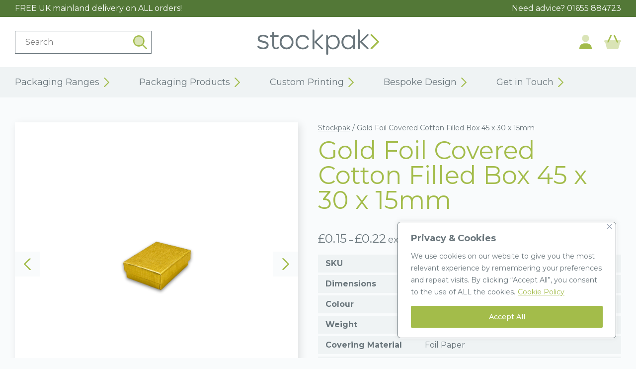

--- FILE ---
content_type: text/html; charset=UTF-8
request_url: https://stockpak.co.uk/product/gold-foil-covered-cotton-filled-box/
body_size: 50188
content:
<!DOCTYPE html>
<html lang="en-GB">

<head>
  <meta charset="UTF-8" />
<script type="text/javascript">
/* <![CDATA[ */
var gform;gform||(document.addEventListener("gform_main_scripts_loaded",function(){gform.scriptsLoaded=!0}),document.addEventListener("gform/theme/scripts_loaded",function(){gform.themeScriptsLoaded=!0}),window.addEventListener("DOMContentLoaded",function(){gform.domLoaded=!0}),gform={domLoaded:!1,scriptsLoaded:!1,themeScriptsLoaded:!1,isFormEditor:()=>"function"==typeof InitializeEditor,callIfLoaded:function(o){return!(!gform.domLoaded||!gform.scriptsLoaded||!gform.themeScriptsLoaded&&!gform.isFormEditor()||(gform.isFormEditor()&&console.warn("The use of gform.initializeOnLoaded() is deprecated in the form editor context and will be removed in Gravity Forms 3.1."),o(),0))},initializeOnLoaded:function(o){gform.callIfLoaded(o)||(document.addEventListener("gform_main_scripts_loaded",()=>{gform.scriptsLoaded=!0,gform.callIfLoaded(o)}),document.addEventListener("gform/theme/scripts_loaded",()=>{gform.themeScriptsLoaded=!0,gform.callIfLoaded(o)}),window.addEventListener("DOMContentLoaded",()=>{gform.domLoaded=!0,gform.callIfLoaded(o)}))},hooks:{action:{},filter:{}},addAction:function(o,r,e,t){gform.addHook("action",o,r,e,t)},addFilter:function(o,r,e,t){gform.addHook("filter",o,r,e,t)},doAction:function(o){gform.doHook("action",o,arguments)},applyFilters:function(o){return gform.doHook("filter",o,arguments)},removeAction:function(o,r){gform.removeHook("action",o,r)},removeFilter:function(o,r,e){gform.removeHook("filter",o,r,e)},addHook:function(o,r,e,t,n){null==gform.hooks[o][r]&&(gform.hooks[o][r]=[]);var d=gform.hooks[o][r];null==n&&(n=r+"_"+d.length),gform.hooks[o][r].push({tag:n,callable:e,priority:t=null==t?10:t})},doHook:function(r,o,e){var t;if(e=Array.prototype.slice.call(e,1),null!=gform.hooks[r][o]&&((o=gform.hooks[r][o]).sort(function(o,r){return o.priority-r.priority}),o.forEach(function(o){"function"!=typeof(t=o.callable)&&(t=window[t]),"action"==r?t.apply(null,e):e[0]=t.apply(null,e)})),"filter"==r)return e[0]},removeHook:function(o,r,t,n){var e;null!=gform.hooks[o][r]&&(e=(e=gform.hooks[o][r]).filter(function(o,r,e){return!!(null!=n&&n!=o.tag||null!=t&&t!=o.priority)}),gform.hooks[o][r]=e)}});
/* ]]> */
</script>

  <link rel="profile" href="https://gmpg.org/xfn/11" />
  <link rel="pingback" href="https://stockpak.co.uk/xmlrpc.php" />
  <meta name="viewport" content="width=device-width, initial-scale=1.0">

  <!-- Google tag (gtag.js) -->
  <script async src="https://www.googletagmanager.com/gtag/js?id=G-805DMJKKVE"></script>
  <script>
    window.dataLayer = window.dataLayer || [];

    function gtag() {
      dataLayer.push(arguments);
    }
    gtag('js', new Date());

    gtag('config', 'G-805DMJKKVE');
  </script>

  <!-- Meta Pixel Code -->

  <script>
    ! function(f, b, e, v, n, t, s) {
      if (f.fbq) return;
      n = f.fbq = function() {
        n.callMethod ?

          n.callMethod.apply(n, arguments) : n.queue.push(arguments)
      };
      if (!f._fbq) f._fbq = n;
      n.push = n;
      n.loaded = !0;
      n.version = '2.0';
      n.queue = [];
      t = b.createElement(e);
      t.async = !0;
      t.src = v;
      s = b.getElementsByTagName(e)[0];
      s.parentNode.insertBefore(t, s)
    }(window, document, 'script',
      'https://connect.facebook.net/en_US/fbevents.js');
    fbq('init', '1251219769855843');
    fbq('track', 'PageView');
  </script>

  <noscript><img height="1" width="1" style="display:none" src=https://www.facebook.com/tr?id=1251219769855843&ev=PageView&noscript=1 /></noscript>

  <!-- End Meta Pixel Code -->

<!-- BEGIN MerchantWidget Code -->

<script id='merchantWidgetScript'

        src="https://www.gstatic.com/shopping/merchant/merchantwidget.js"

        defer>

</script>

<script type="text/javascript">

  merchantWidgetScript.addEventListener('load', function () {

    merchantwidget.start({

     position: 'LEFT_BOTTOM'

   });

  });

</script>

<!-- END MerchantWidget Code -->

  <meta name='robots' content='index, follow, max-image-preview:large, max-snippet:-1, max-video-preview:-1' />
	<style>img:is([sizes="auto" i], [sizes^="auto," i]) { contain-intrinsic-size: 3000px 1500px }</style>
	
	<!-- This site is optimized with the Yoast SEO Premium plugin v25.6 (Yoast SEO v26.7) - https://yoast.com/wordpress/plugins/seo/ -->
	<title>Gold Foil Covered Cotton Filled Box 45 x 30 x 15mm - Stockpak</title>
	<link rel="canonical" href="https://stockpak.co.uk/product/gold-foil-covered-cotton-filled-box/" />
	<meta property="og:locale" content="en_GB" />
	<meta property="og:type" content="article" />
	<meta property="og:title" content="Gold Foil Covered Cotton Filled Box 45 x 30 x 15mm" />
	<meta property="og:description" content="Additional Information Two piece cardboard box for jewellery and gifts. Lid and base covered in patterned gold paper. White cotton..." />
	<meta property="og:url" content="https://stockpak.co.uk/product/gold-foil-covered-cotton-filled-box/" />
	<meta property="og:site_name" content="Stockpak" />
	<meta property="article:publisher" content="https://www.facebook.com/stockpak" />
	<meta property="article:modified_time" content="2025-11-08T16:45:22+00:00" />
	<meta property="og:image" content="https://stockpak.co.uk/wp-content/uploads/2020/05/G1.2.png?ms=no" />
	<meta property="og:image:width" content="700" />
	<meta property="og:image:height" content="700" />
	<meta property="og:image:type" content="image/png" />
	<meta name="twitter:card" content="summary_large_image" />
	<meta name="twitter:label1" content="Estimated reading time" />
	<meta name="twitter:data1" content="1 minute" />
	<script type="application/ld+json" class="yoast-schema-graph">{"@context":"https://schema.org","@graph":[{"@type":"WebPage","@id":"https://stockpak.co.uk/product/gold-foil-covered-cotton-filled-box/","url":"https://stockpak.co.uk/product/gold-foil-covered-cotton-filled-box/","name":"Gold Foil Covered Cotton Filled Box 45 x 30 x 15mm - Stockpak","isPartOf":{"@id":"https://stockpak.co.uk/#website"},"primaryImageOfPage":{"@id":"https://stockpak.co.uk/product/gold-foil-covered-cotton-filled-box/#primaryimage"},"image":{"@id":"https://stockpak.co.uk/product/gold-foil-covered-cotton-filled-box/#primaryimage"},"thumbnailUrl":"https://stockpak.co.uk/wp-content/uploads/2020/05/G1.2.png","datePublished":"2020-05-28T13:26:01+00:00","dateModified":"2025-11-08T16:45:22+00:00","breadcrumb":{"@id":"https://stockpak.co.uk/product/gold-foil-covered-cotton-filled-box/#breadcrumb"},"inLanguage":"en-GB","potentialAction":[{"@type":"ReadAction","target":["https://stockpak.co.uk/product/gold-foil-covered-cotton-filled-box/"]}]},{"@type":"ImageObject","inLanguage":"en-GB","@id":"https://stockpak.co.uk/product/gold-foil-covered-cotton-filled-box/#primaryimage","url":"https://stockpak.co.uk/wp-content/uploads/2020/05/G1.2.png","contentUrl":"https://stockpak.co.uk/wp-content/uploads/2020/05/G1.2.png","width":700,"height":700,"caption":"Gold Foil Covered Cotton Filled Box 45 x 30 x 15mm"},{"@type":"BreadcrumbList","@id":"https://stockpak.co.uk/product/gold-foil-covered-cotton-filled-box/#breadcrumb","itemListElement":[{"@type":"ListItem","position":1,"name":"Home","item":"https://stockpak.co.uk/"},{"@type":"ListItem","position":2,"name":"Products","item":"https://stockpak.co.uk/shop/"},{"@type":"ListItem","position":3,"name":"Gold Foil Covered Cotton Filled Box 45 x 30 x 15mm"}]},{"@type":"WebSite","@id":"https://stockpak.co.uk/#website","url":"https://stockpak.co.uk/","name":"Stockpak","description":"Stock Packaging by Interpak","publisher":{"@id":"https://stockpak.co.uk/#organization"},"potentialAction":[{"@type":"SearchAction","target":{"@type":"EntryPoint","urlTemplate":"https://stockpak.co.uk/?s={search_term_string}"},"query-input":{"@type":"PropertyValueSpecification","valueRequired":true,"valueName":"search_term_string"}}],"inLanguage":"en-GB"},{"@type":"Organization","@id":"https://stockpak.co.uk/#organization","name":"Stockpak","url":"https://stockpak.co.uk/","logo":{"@type":"ImageObject","inLanguage":"en-GB","@id":"https://stockpak.co.uk/#/schema/logo/image/","url":"https://stockpak.co.uk/wp-content/uploads/2025/05/Stockpak-Logo-2025.png","contentUrl":"https://stockpak.co.uk/wp-content/uploads/2025/05/Stockpak-Logo-2025.png","width":1080,"height":1080,"caption":"Stockpak"},"image":{"@id":"https://stockpak.co.uk/#/schema/logo/image/"},"sameAs":["https://www.facebook.com/stockpak","https://www.instagram.com/stockpakuk/"]}]}</script>
	<!-- / Yoast SEO Premium plugin. -->


<link rel='dns-prefetch' href='//www.googletagmanager.com' />
<link rel='stylesheet' id='easy-autocomplete-css' href='https://stockpak.co.uk/wp-content/plugins/woocommerce-products-filter/js/easy-autocomplete/easy-autocomplete.min.css?ver=3.3.5' type='text/css' media='all' />
<link rel='stylesheet' id='easy-autocomplete-theme-css' href='https://stockpak.co.uk/wp-content/plugins/woocommerce-products-filter/js/easy-autocomplete/easy-autocomplete.themes.min.css?ver=3.3.5' type='text/css' media='all' />
<link rel='stylesheet' id='sbi_styles-css' href='https://stockpak.co.uk/wp-content/plugins/instagram-feed/css/sbi-styles.min.css?ver=6.10.0' type='text/css' media='all' />
<link rel='stylesheet' id='wp-block-library-css' href='https://stockpak.co.uk/wp-includes/css/dist/block-library/style.min.css?ver=6.8.3' type='text/css' media='all' />
<style id='classic-theme-styles-inline-css' type='text/css'>
/*! This file is auto-generated */
.wp-block-button__link{color:#fff;background-color:#32373c;border-radius:9999px;box-shadow:none;text-decoration:none;padding:calc(.667em + 2px) calc(1.333em + 2px);font-size:1.125em}.wp-block-file__button{background:#32373c;color:#fff;text-decoration:none}
</style>
<style id='global-styles-inline-css' type='text/css'>
:root{--wp--preset--aspect-ratio--square: 1;--wp--preset--aspect-ratio--4-3: 4/3;--wp--preset--aspect-ratio--3-4: 3/4;--wp--preset--aspect-ratio--3-2: 3/2;--wp--preset--aspect-ratio--2-3: 2/3;--wp--preset--aspect-ratio--16-9: 16/9;--wp--preset--aspect-ratio--9-16: 9/16;--wp--preset--color--black: #000000;--wp--preset--color--cyan-bluish-gray: #abb8c3;--wp--preset--color--white: #ffffff;--wp--preset--color--pale-pink: #f78da7;--wp--preset--color--vivid-red: #cf2e2e;--wp--preset--color--luminous-vivid-orange: #ff6900;--wp--preset--color--luminous-vivid-amber: #fcb900;--wp--preset--color--light-green-cyan: #7bdcb5;--wp--preset--color--vivid-green-cyan: #00d084;--wp--preset--color--pale-cyan-blue: #8ed1fc;--wp--preset--color--vivid-cyan-blue: #0693e3;--wp--preset--color--vivid-purple: #9b51e0;--wp--preset--gradient--vivid-cyan-blue-to-vivid-purple: linear-gradient(135deg,rgba(6,147,227,1) 0%,rgb(155,81,224) 100%);--wp--preset--gradient--light-green-cyan-to-vivid-green-cyan: linear-gradient(135deg,rgb(122,220,180) 0%,rgb(0,208,130) 100%);--wp--preset--gradient--luminous-vivid-amber-to-luminous-vivid-orange: linear-gradient(135deg,rgba(252,185,0,1) 0%,rgba(255,105,0,1) 100%);--wp--preset--gradient--luminous-vivid-orange-to-vivid-red: linear-gradient(135deg,rgba(255,105,0,1) 0%,rgb(207,46,46) 100%);--wp--preset--gradient--very-light-gray-to-cyan-bluish-gray: linear-gradient(135deg,rgb(238,238,238) 0%,rgb(169,184,195) 100%);--wp--preset--gradient--cool-to-warm-spectrum: linear-gradient(135deg,rgb(74,234,220) 0%,rgb(151,120,209) 20%,rgb(207,42,186) 40%,rgb(238,44,130) 60%,rgb(251,105,98) 80%,rgb(254,248,76) 100%);--wp--preset--gradient--blush-light-purple: linear-gradient(135deg,rgb(255,206,236) 0%,rgb(152,150,240) 100%);--wp--preset--gradient--blush-bordeaux: linear-gradient(135deg,rgb(254,205,165) 0%,rgb(254,45,45) 50%,rgb(107,0,62) 100%);--wp--preset--gradient--luminous-dusk: linear-gradient(135deg,rgb(255,203,112) 0%,rgb(199,81,192) 50%,rgb(65,88,208) 100%);--wp--preset--gradient--pale-ocean: linear-gradient(135deg,rgb(255,245,203) 0%,rgb(182,227,212) 50%,rgb(51,167,181) 100%);--wp--preset--gradient--electric-grass: linear-gradient(135deg,rgb(202,248,128) 0%,rgb(113,206,126) 100%);--wp--preset--gradient--midnight: linear-gradient(135deg,rgb(2,3,129) 0%,rgb(40,116,252) 100%);--wp--preset--font-size--small: 13px;--wp--preset--font-size--medium: 20px;--wp--preset--font-size--large: 36px;--wp--preset--font-size--x-large: 42px;--wp--preset--spacing--20: 0.44rem;--wp--preset--spacing--30: 0.67rem;--wp--preset--spacing--40: 1rem;--wp--preset--spacing--50: 1.5rem;--wp--preset--spacing--60: 2.25rem;--wp--preset--spacing--70: 3.38rem;--wp--preset--spacing--80: 5.06rem;--wp--preset--shadow--natural: 6px 6px 9px rgba(0, 0, 0, 0.2);--wp--preset--shadow--deep: 12px 12px 50px rgba(0, 0, 0, 0.4);--wp--preset--shadow--sharp: 6px 6px 0px rgba(0, 0, 0, 0.2);--wp--preset--shadow--outlined: 6px 6px 0px -3px rgba(255, 255, 255, 1), 6px 6px rgba(0, 0, 0, 1);--wp--preset--shadow--crisp: 6px 6px 0px rgba(0, 0, 0, 1);}:where(.is-layout-flex){gap: 0.5em;}:where(.is-layout-grid){gap: 0.5em;}body .is-layout-flex{display: flex;}.is-layout-flex{flex-wrap: wrap;align-items: center;}.is-layout-flex > :is(*, div){margin: 0;}body .is-layout-grid{display: grid;}.is-layout-grid > :is(*, div){margin: 0;}:where(.wp-block-columns.is-layout-flex){gap: 2em;}:where(.wp-block-columns.is-layout-grid){gap: 2em;}:where(.wp-block-post-template.is-layout-flex){gap: 1.25em;}:where(.wp-block-post-template.is-layout-grid){gap: 1.25em;}.has-black-color{color: var(--wp--preset--color--black) !important;}.has-cyan-bluish-gray-color{color: var(--wp--preset--color--cyan-bluish-gray) !important;}.has-white-color{color: var(--wp--preset--color--white) !important;}.has-pale-pink-color{color: var(--wp--preset--color--pale-pink) !important;}.has-vivid-red-color{color: var(--wp--preset--color--vivid-red) !important;}.has-luminous-vivid-orange-color{color: var(--wp--preset--color--luminous-vivid-orange) !important;}.has-luminous-vivid-amber-color{color: var(--wp--preset--color--luminous-vivid-amber) !important;}.has-light-green-cyan-color{color: var(--wp--preset--color--light-green-cyan) !important;}.has-vivid-green-cyan-color{color: var(--wp--preset--color--vivid-green-cyan) !important;}.has-pale-cyan-blue-color{color: var(--wp--preset--color--pale-cyan-blue) !important;}.has-vivid-cyan-blue-color{color: var(--wp--preset--color--vivid-cyan-blue) !important;}.has-vivid-purple-color{color: var(--wp--preset--color--vivid-purple) !important;}.has-black-background-color{background-color: var(--wp--preset--color--black) !important;}.has-cyan-bluish-gray-background-color{background-color: var(--wp--preset--color--cyan-bluish-gray) !important;}.has-white-background-color{background-color: var(--wp--preset--color--white) !important;}.has-pale-pink-background-color{background-color: var(--wp--preset--color--pale-pink) !important;}.has-vivid-red-background-color{background-color: var(--wp--preset--color--vivid-red) !important;}.has-luminous-vivid-orange-background-color{background-color: var(--wp--preset--color--luminous-vivid-orange) !important;}.has-luminous-vivid-amber-background-color{background-color: var(--wp--preset--color--luminous-vivid-amber) !important;}.has-light-green-cyan-background-color{background-color: var(--wp--preset--color--light-green-cyan) !important;}.has-vivid-green-cyan-background-color{background-color: var(--wp--preset--color--vivid-green-cyan) !important;}.has-pale-cyan-blue-background-color{background-color: var(--wp--preset--color--pale-cyan-blue) !important;}.has-vivid-cyan-blue-background-color{background-color: var(--wp--preset--color--vivid-cyan-blue) !important;}.has-vivid-purple-background-color{background-color: var(--wp--preset--color--vivid-purple) !important;}.has-black-border-color{border-color: var(--wp--preset--color--black) !important;}.has-cyan-bluish-gray-border-color{border-color: var(--wp--preset--color--cyan-bluish-gray) !important;}.has-white-border-color{border-color: var(--wp--preset--color--white) !important;}.has-pale-pink-border-color{border-color: var(--wp--preset--color--pale-pink) !important;}.has-vivid-red-border-color{border-color: var(--wp--preset--color--vivid-red) !important;}.has-luminous-vivid-orange-border-color{border-color: var(--wp--preset--color--luminous-vivid-orange) !important;}.has-luminous-vivid-amber-border-color{border-color: var(--wp--preset--color--luminous-vivid-amber) !important;}.has-light-green-cyan-border-color{border-color: var(--wp--preset--color--light-green-cyan) !important;}.has-vivid-green-cyan-border-color{border-color: var(--wp--preset--color--vivid-green-cyan) !important;}.has-pale-cyan-blue-border-color{border-color: var(--wp--preset--color--pale-cyan-blue) !important;}.has-vivid-cyan-blue-border-color{border-color: var(--wp--preset--color--vivid-cyan-blue) !important;}.has-vivid-purple-border-color{border-color: var(--wp--preset--color--vivid-purple) !important;}.has-vivid-cyan-blue-to-vivid-purple-gradient-background{background: var(--wp--preset--gradient--vivid-cyan-blue-to-vivid-purple) !important;}.has-light-green-cyan-to-vivid-green-cyan-gradient-background{background: var(--wp--preset--gradient--light-green-cyan-to-vivid-green-cyan) !important;}.has-luminous-vivid-amber-to-luminous-vivid-orange-gradient-background{background: var(--wp--preset--gradient--luminous-vivid-amber-to-luminous-vivid-orange) !important;}.has-luminous-vivid-orange-to-vivid-red-gradient-background{background: var(--wp--preset--gradient--luminous-vivid-orange-to-vivid-red) !important;}.has-very-light-gray-to-cyan-bluish-gray-gradient-background{background: var(--wp--preset--gradient--very-light-gray-to-cyan-bluish-gray) !important;}.has-cool-to-warm-spectrum-gradient-background{background: var(--wp--preset--gradient--cool-to-warm-spectrum) !important;}.has-blush-light-purple-gradient-background{background: var(--wp--preset--gradient--blush-light-purple) !important;}.has-blush-bordeaux-gradient-background{background: var(--wp--preset--gradient--blush-bordeaux) !important;}.has-luminous-dusk-gradient-background{background: var(--wp--preset--gradient--luminous-dusk) !important;}.has-pale-ocean-gradient-background{background: var(--wp--preset--gradient--pale-ocean) !important;}.has-electric-grass-gradient-background{background: var(--wp--preset--gradient--electric-grass) !important;}.has-midnight-gradient-background{background: var(--wp--preset--gradient--midnight) !important;}.has-small-font-size{font-size: var(--wp--preset--font-size--small) !important;}.has-medium-font-size{font-size: var(--wp--preset--font-size--medium) !important;}.has-large-font-size{font-size: var(--wp--preset--font-size--large) !important;}.has-x-large-font-size{font-size: var(--wp--preset--font-size--x-large) !important;}
:where(.wp-block-post-template.is-layout-flex){gap: 1.25em;}:where(.wp-block-post-template.is-layout-grid){gap: 1.25em;}
:where(.wp-block-columns.is-layout-flex){gap: 2em;}:where(.wp-block-columns.is-layout-grid){gap: 2em;}
:root :where(.wp-block-pullquote){font-size: 1.5em;line-height: 1.6;}
</style>
<link rel='stylesheet' id='woof-css' href='https://stockpak.co.uk/wp-content/plugins/woocommerce-products-filter/css/front.css?ver=3.3.5' type='text/css' media='all' />
<style id='woof-inline-css' type='text/css'>

.woof_products_top_panel li span, .woof_products_top_panel2 li span{background: url(https://stockpak.co.uk/wp-content/plugins/woocommerce-products-filter/img/delete.png);background-size: 14px 14px;background-repeat: no-repeat;background-position: right;}
.woof_edit_view{
                    display: none;
                }
.woof_price_search_container .price_slider_amount button.button{
                        display: none;
                    }

                    /***** END: hiding submit button of the price slider ******/


</style>
<link rel='stylesheet' id='chosen-drop-down-css' href='https://stockpak.co.uk/wp-content/plugins/woocommerce-products-filter/js/chosen/chosen.min.css?ver=3.3.5' type='text/css' media='all' />
<link rel='stylesheet' id='woof_by_author_html_items-css' href='https://stockpak.co.uk/wp-content/plugins/woocommerce-products-filter/ext/by_author/css/by_author.css?ver=3.3.5' type='text/css' media='all' />
<link rel='stylesheet' id='woof_by_backorder_html_items-css' href='https://stockpak.co.uk/wp-content/plugins/woocommerce-products-filter/ext/by_backorder/css/by_backorder.css?ver=3.3.5' type='text/css' media='all' />
<link rel='stylesheet' id='woof_by_featured_html_items-css' href='https://stockpak.co.uk/wp-content/plugins/woocommerce-products-filter/ext/by_featured/css/by_featured.css?ver=3.3.5' type='text/css' media='all' />
<link rel='stylesheet' id='woof_by_instock_html_items-css' href='https://stockpak.co.uk/wp-content/plugins/woocommerce-products-filter/ext/by_instock/css/by_instock.css?ver=3.3.5' type='text/css' media='all' />
<link rel='stylesheet' id='woof_by_onsales_html_items-css' href='https://stockpak.co.uk/wp-content/plugins/woocommerce-products-filter/ext/by_onsales/css/by_onsales.css?ver=3.3.5' type='text/css' media='all' />
<link rel='stylesheet' id='woof_by_sku_html_items-css' href='https://stockpak.co.uk/wp-content/plugins/woocommerce-products-filter/ext/by_sku/css/by_sku.css?ver=3.3.5' type='text/css' media='all' />
<link rel='stylesheet' id='woof_by_text_html_items-css' href='https://stockpak.co.uk/wp-content/plugins/woocommerce-products-filter/ext/by_text/assets/css/front.css?ver=3.3.5' type='text/css' media='all' />
<link rel='stylesheet' id='woof_color_html_items-css' href='https://stockpak.co.uk/wp-content/plugins/woocommerce-products-filter/ext/color/css/html_types/color.css?ver=3.3.5' type='text/css' media='all' />
<link rel='stylesheet' id='woof_image_html_items-css' href='https://stockpak.co.uk/wp-content/plugins/woocommerce-products-filter/ext/image/css/html_types/image.css?ver=3.3.5' type='text/css' media='all' />
<link rel='stylesheet' id='woof_label_html_items-css' href='https://stockpak.co.uk/wp-content/plugins/woocommerce-products-filter/ext/label/css/html_types/label.css?ver=3.3.5' type='text/css' media='all' />
<link rel='stylesheet' id='woof_select_hierarchy_html_items-css' href='https://stockpak.co.uk/wp-content/plugins/woocommerce-products-filter/ext/select_hierarchy/css/html_types/select_hierarchy.css?ver=3.3.5' type='text/css' media='all' />
<link rel='stylesheet' id='woof_select_radio_check_html_items-css' href='https://stockpak.co.uk/wp-content/plugins/woocommerce-products-filter/ext/select_radio_check/css/html_types/select_radio_check.css?ver=3.3.5' type='text/css' media='all' />
<link rel='stylesheet' id='woof_slider_html_items-css' href='https://stockpak.co.uk/wp-content/plugins/woocommerce-products-filter/ext/slider/css/html_types/slider.css?ver=3.3.5' type='text/css' media='all' />
<link rel='stylesheet' id='woof_sd_html_items_checkbox-css' href='https://stockpak.co.uk/wp-content/plugins/woocommerce-products-filter/ext/smart_designer/css/elements/checkbox.css?ver=3.3.5' type='text/css' media='all' />
<link rel='stylesheet' id='woof_sd_html_items_radio-css' href='https://stockpak.co.uk/wp-content/plugins/woocommerce-products-filter/ext/smart_designer/css/elements/radio.css?ver=3.3.5' type='text/css' media='all' />
<link rel='stylesheet' id='woof_sd_html_items_switcher-css' href='https://stockpak.co.uk/wp-content/plugins/woocommerce-products-filter/ext/smart_designer/css/elements/switcher.css?ver=3.3.5' type='text/css' media='all' />
<link rel='stylesheet' id='woof_sd_html_items_color-css' href='https://stockpak.co.uk/wp-content/plugins/woocommerce-products-filter/ext/smart_designer/css/elements/color.css?ver=3.3.5' type='text/css' media='all' />
<link rel='stylesheet' id='woof_sd_html_items_tooltip-css' href='https://stockpak.co.uk/wp-content/plugins/woocommerce-products-filter/ext/smart_designer/css/tooltip.css?ver=3.3.5' type='text/css' media='all' />
<link rel='stylesheet' id='woof_sd_html_items_front-css' href='https://stockpak.co.uk/wp-content/plugins/woocommerce-products-filter/ext/smart_designer/css/front.css?ver=3.3.5' type='text/css' media='all' />
<link rel='stylesheet' id='woof-switcher23-css' href='https://stockpak.co.uk/wp-content/plugins/woocommerce-products-filter/css/switcher.css?ver=3.3.5' type='text/css' media='all' />
<link rel='stylesheet' id='woocommerce-layout-css' href='https://stockpak.co.uk/wp-content/plugins/woocommerce/assets/css/woocommerce-layout.css?ver=10.4.3' type='text/css' media='all' />
<link rel='stylesheet' id='woocommerce-smallscreen-css' href='https://stockpak.co.uk/wp-content/plugins/woocommerce/assets/css/woocommerce-smallscreen.css?ver=10.4.3' type='text/css' media='only screen and (max-width: 768px)' />
<link rel='stylesheet' id='woocommerce-general-css' href='https://stockpak.co.uk/wp-content/plugins/woocommerce/assets/css/woocommerce.css?ver=10.4.3' type='text/css' media='all' />
<style id='woocommerce-inline-inline-css' type='text/css'>
.woocommerce form .form-row .required { visibility: visible; }
</style>
<link rel='stylesheet' id='aws-style-css' href='https://stockpak.co.uk/wp-content/plugins/advanced-woo-search/assets/css/common.min.css?ver=3.51' type='text/css' media='all' />
<link rel='stylesheet' id='style-css' href='https://stockpak.co.uk/wp-content/themes/stockpak/style.css?ver=6.8.3' type='text/css' media='all' />
<link rel='stylesheet' id='custom-styles-css' href='https://stockpak.co.uk/wp-content/themes/stockpak/styles.css?ver=6.8.3' type='text/css' media='all' />
<link rel='stylesheet' id='slick-css' href='https://stockpak.co.uk/wp-content/themes/stockpak/inc/slick/slick/slick.css?ver=6.8.3' type='text/css' media='all' />
<link rel='stylesheet' id='slick-theme-css' href='https://stockpak.co.uk/wp-content/themes/stockpak/inc/slick/slick/slick-theme.css?ver=6.8.3' type='text/css' media='all' />
<link rel='stylesheet' id='aos-css' href='https://stockpak.co.uk/wp-content/themes/stockpak/inc/aos-master/dist/aos.css?ver=6.8.3' type='text/css' media='all' />
<link rel='stylesheet' id='custom-selects-css' href='https://stockpak.co.uk/wp-content/themes/stockpak/inc/jquery-nice-select/css/nice-select.css?ver=6.8.3' type='text/css' media='all' />
<link rel='stylesheet' id='lightbox-2-css' href='https://stockpak.co.uk/wp-content/themes/stockpak/inc/lightbox2/dist/css/lightbox.css?ver=6.8.3' type='text/css' media='all' />
<link rel='stylesheet' id='fresco-css' href='https://stockpak.co.uk/wp-content/themes/stockpak/inc/fresco-master/dist/css/fresco.css?ver=6.8.3' type='text/css' media='all' />
<link rel='stylesheet' id='flexible-shipping-free-shipping-css' href='https://stockpak.co.uk/wp-content/plugins/flexible-shipping/assets/dist/css/free-shipping.css?ver=6.5.3.2' type='text/css' media='all' />
<script type="text/javascript" id="cookie-law-info-js-extra">
/* <![CDATA[ */
var _ckyConfig = {"_ipData":[],"_assetsURL":"https:\/\/stockpak.co.uk\/wp-content\/plugins\/cookie-law-info\/lite\/frontend\/images\/","_publicURL":"https:\/\/stockpak.co.uk","_expiry":"365","_categories":[{"name":"Necessary","slug":"necessary","isNecessary":true,"ccpaDoNotSell":true,"cookies":[],"active":true,"defaultConsent":{"gdpr":true,"ccpa":true}},{"name":"Functional","slug":"functional","isNecessary":false,"ccpaDoNotSell":true,"cookies":[],"active":true,"defaultConsent":{"gdpr":false,"ccpa":false}},{"name":"Analytics","slug":"analytics","isNecessary":false,"ccpaDoNotSell":true,"cookies":[],"active":true,"defaultConsent":{"gdpr":false,"ccpa":false}},{"name":"Performance","slug":"performance","isNecessary":false,"ccpaDoNotSell":true,"cookies":[],"active":true,"defaultConsent":{"gdpr":false,"ccpa":false}},{"name":"Advertisement","slug":"advertisement","isNecessary":false,"ccpaDoNotSell":true,"cookies":[],"active":true,"defaultConsent":{"gdpr":false,"ccpa":false}}],"_activeLaw":"gdpr","_rootDomain":"","_block":"1","_showBanner":"1","_bannerConfig":{"settings":{"type":"box","preferenceCenterType":"popup","position":"bottom-right","applicableLaw":"gdpr"},"behaviours":{"reloadBannerOnAccept":false,"loadAnalyticsByDefault":false,"animations":{"onLoad":"animate","onHide":"sticky"}},"config":{"revisitConsent":{"status":false,"tag":"revisit-consent","position":"bottom-left","meta":{"url":"#"},"styles":{"background-color":"#0056A7"},"elements":{"title":{"type":"text","tag":"revisit-consent-title","status":true,"styles":{"color":"#0056a7"}}}},"preferenceCenter":{"toggle":{"status":true,"tag":"detail-category-toggle","type":"toggle","states":{"active":{"styles":{"background-color":"#1863DC"}},"inactive":{"styles":{"background-color":"#D0D5D2"}}}}},"categoryPreview":{"status":false,"toggle":{"status":true,"tag":"detail-category-preview-toggle","type":"toggle","states":{"active":{"styles":{"background-color":"#1863DC"}},"inactive":{"styles":{"background-color":"#D0D5D2"}}}}},"videoPlaceholder":{"status":true,"styles":{"background-color":"#000000","border-color":"#000000","color":"#ffffff"}},"readMore":{"status":true,"tag":"readmore-button","type":"link","meta":{"noFollow":true,"newTab":true},"styles":{"color":"#A3BC4A","background-color":"transparent","border-color":"transparent"}},"showMore":{"status":true,"tag":"show-desc-button","type":"button","styles":{"color":"#1863DC"}},"showLess":{"status":true,"tag":"hide-desc-button","type":"button","styles":{"color":"#1863DC"}},"alwaysActive":{"status":true,"tag":"always-active","styles":{"color":"#008000"}},"manualLinks":{"status":true,"tag":"manual-links","type":"link","styles":{"color":"#1863DC"}},"auditTable":{"status":true},"optOption":{"status":true,"toggle":{"status":true,"tag":"optout-option-toggle","type":"toggle","states":{"active":{"styles":{"background-color":"#1863dc"}},"inactive":{"styles":{"background-color":"#FFFFFF"}}}}}}},"_version":"3.3.9.1","_logConsent":"1","_tags":[{"tag":"accept-button","styles":{"color":"#FFFFFF","background-color":"#A3BC4A","border-color":"#A3BC4A"}},{"tag":"reject-button","styles":{"color":"#1863DC","background-color":"transparent","border-color":"#1863DC"}},{"tag":"settings-button","styles":{"color":"#1863DC","background-color":"transparent","border-color":"#1863DC"}},{"tag":"readmore-button","styles":{"color":"#A3BC4A","background-color":"transparent","border-color":"transparent"}},{"tag":"donotsell-button","styles":{"color":"#1863DC","background-color":"transparent","border-color":"transparent"}},{"tag":"show-desc-button","styles":{"color":"#1863DC"}},{"tag":"hide-desc-button","styles":{"color":"#1863DC"}},{"tag":"cky-always-active","styles":[]},{"tag":"cky-link","styles":[]},{"tag":"accept-button","styles":{"color":"#FFFFFF","background-color":"#A3BC4A","border-color":"#A3BC4A"}},{"tag":"revisit-consent","styles":{"background-color":"#0056A7"}}],"_shortCodes":[{"key":"cky_readmore","content":"<a href=\"https:\/\/stockpak.co.uk\/privacy-statement\/\" class=\"cky-policy\" aria-label=\"Cookie Policy\" target=\"_blank\" rel=\"noopener\" data-cky-tag=\"readmore-button\">Cookie Policy<\/a>","tag":"readmore-button","status":true,"attributes":{"rel":"nofollow","target":"_blank"}},{"key":"cky_show_desc","content":"<button class=\"cky-show-desc-btn\" data-cky-tag=\"show-desc-button\" aria-label=\"Show more\">Show more<\/button>","tag":"show-desc-button","status":true,"attributes":[]},{"key":"cky_hide_desc","content":"<button class=\"cky-show-desc-btn\" data-cky-tag=\"hide-desc-button\" aria-label=\"Show less\">Show less<\/button>","tag":"hide-desc-button","status":true,"attributes":[]},{"key":"cky_optout_show_desc","content":"[cky_optout_show_desc]","tag":"optout-show-desc-button","status":true,"attributes":[]},{"key":"cky_optout_hide_desc","content":"[cky_optout_hide_desc]","tag":"optout-hide-desc-button","status":true,"attributes":[]},{"key":"cky_category_toggle_label","content":"[cky_{{status}}_category_label] [cky_preference_{{category_slug}}_title]","tag":"","status":true,"attributes":[]},{"key":"cky_enable_category_label","content":"Enable","tag":"","status":true,"attributes":[]},{"key":"cky_disable_category_label","content":"Disable","tag":"","status":true,"attributes":[]},{"key":"cky_video_placeholder","content":"<div class=\"video-placeholder-normal\" data-cky-tag=\"video-placeholder\" id=\"[UNIQUEID]\"><p class=\"video-placeholder-text-normal\" data-cky-tag=\"placeholder-title\">Please accept cookies to access this content<\/p><\/div>","tag":"","status":true,"attributes":[]},{"key":"cky_enable_optout_label","content":"Enable","tag":"","status":true,"attributes":[]},{"key":"cky_disable_optout_label","content":"Disable","tag":"","status":true,"attributes":[]},{"key":"cky_optout_toggle_label","content":"[cky_{{status}}_optout_label] [cky_optout_option_title]","tag":"","status":true,"attributes":[]},{"key":"cky_optout_option_title","content":"Do Not Sell or Share My Personal Information","tag":"","status":true,"attributes":[]},{"key":"cky_optout_close_label","content":"Close","tag":"","status":true,"attributes":[]},{"key":"cky_preference_close_label","content":"Close","tag":"","status":true,"attributes":[]}],"_rtl":"","_language":"en","_providersToBlock":[]};
var _ckyStyles = {"css":".cky-overlay{background: #000000; opacity: 0.4; position: fixed; top: 0; left: 0; width: 100%; height: 100%; z-index: 99999999;}.cky-hide{display: none;}.cky-btn-revisit-wrapper{display: flex; align-items: center; justify-content: center; background: #0056a7; width: 45px; height: 45px; border-radius: 50%; position: fixed; z-index: 999999; cursor: pointer;}.cky-revisit-bottom-left{bottom: 15px; left: 15px;}.cky-revisit-bottom-right{bottom: 15px; right: 15px;}.cky-btn-revisit-wrapper .cky-btn-revisit{display: flex; align-items: center; justify-content: center; background: none; border: none; cursor: pointer; position: relative; margin: 0; padding: 0;}.cky-btn-revisit-wrapper .cky-btn-revisit img{max-width: fit-content; margin: 0; height: 30px; width: 30px;}.cky-revisit-bottom-left:hover::before{content: attr(data-tooltip); position: absolute; background: #4e4b66; color: #ffffff; left: calc(100% + 7px); font-size: 12px; line-height: 16px; width: max-content; padding: 4px 8px; border-radius: 4px;}.cky-revisit-bottom-left:hover::after{position: absolute; content: \"\"; border: 5px solid transparent; left: calc(100% + 2px); border-left-width: 0; border-right-color: #4e4b66;}.cky-revisit-bottom-right:hover::before{content: attr(data-tooltip); position: absolute; background: #4e4b66; color: #ffffff; right: calc(100% + 7px); font-size: 12px; line-height: 16px; width: max-content; padding: 4px 8px; border-radius: 4px;}.cky-revisit-bottom-right:hover::after{position: absolute; content: \"\"; border: 5px solid transparent; right: calc(100% + 2px); border-right-width: 0; border-left-color: #4e4b66;}.cky-revisit-hide{display: none;}.cky-consent-container{position: fixed; width: 440px; box-sizing: border-box; z-index: 9999999; border-radius: 6px;}.cky-consent-container .cky-consent-bar{background: #ffffff; border: 1px solid; padding: 20px 26px; box-shadow: 0 -1px 10px 0 #acabab4d; border-radius: 6px;}.cky-box-bottom-left{bottom: 40px; left: 40px;}.cky-box-bottom-right{bottom: 40px; right: 40px;}.cky-box-top-left{top: 40px; left: 40px;}.cky-box-top-right{top: 40px; right: 40px;}.cky-custom-brand-logo-wrapper .cky-custom-brand-logo{width: 100px; height: auto; margin: 0 0 12px 0;}.cky-notice .cky-title{color: #212121; font-weight: 700; font-size: 18px; line-height: 24px; margin: 0 0 12px 0;}.cky-notice-des *,.cky-preference-content-wrapper *,.cky-accordion-header-des *,.cky-gpc-wrapper .cky-gpc-desc *{font-size: 14px;}.cky-notice-des{color: #212121; font-size: 14px; line-height: 24px; font-weight: 400;}.cky-notice-des img{height: 25px; width: 25px;}.cky-consent-bar .cky-notice-des p,.cky-gpc-wrapper .cky-gpc-desc p,.cky-preference-body-wrapper .cky-preference-content-wrapper p,.cky-accordion-header-wrapper .cky-accordion-header-des p,.cky-cookie-des-table li div:last-child p{color: inherit; margin-top: 0; overflow-wrap: break-word;}.cky-notice-des P:last-child,.cky-preference-content-wrapper p:last-child,.cky-cookie-des-table li div:last-child p:last-child,.cky-gpc-wrapper .cky-gpc-desc p:last-child{margin-bottom: 0;}.cky-notice-des a.cky-policy,.cky-notice-des button.cky-policy{font-size: 14px; color: #1863dc; white-space: nowrap; cursor: pointer; background: transparent; border: 1px solid; text-decoration: underline;}.cky-notice-des button.cky-policy{padding: 0;}.cky-notice-des a.cky-policy:focus-visible,.cky-notice-des button.cky-policy:focus-visible,.cky-preference-content-wrapper .cky-show-desc-btn:focus-visible,.cky-accordion-header .cky-accordion-btn:focus-visible,.cky-preference-header .cky-btn-close:focus-visible,.cky-switch input[type=\"checkbox\"]:focus-visible,.cky-footer-wrapper a:focus-visible,.cky-btn:focus-visible{outline: 2px solid #1863dc; outline-offset: 2px;}.cky-btn:focus:not(:focus-visible),.cky-accordion-header .cky-accordion-btn:focus:not(:focus-visible),.cky-preference-content-wrapper .cky-show-desc-btn:focus:not(:focus-visible),.cky-btn-revisit-wrapper .cky-btn-revisit:focus:not(:focus-visible),.cky-preference-header .cky-btn-close:focus:not(:focus-visible),.cky-consent-bar .cky-banner-btn-close:focus:not(:focus-visible){outline: 0;}button.cky-show-desc-btn:not(:hover):not(:active){color: #1863dc; background: transparent;}button.cky-accordion-btn:not(:hover):not(:active),button.cky-banner-btn-close:not(:hover):not(:active),button.cky-btn-revisit:not(:hover):not(:active),button.cky-btn-close:not(:hover):not(:active){background: transparent;}.cky-consent-bar button:hover,.cky-modal.cky-modal-open button:hover,.cky-consent-bar button:focus,.cky-modal.cky-modal-open button:focus{text-decoration: none;}.cky-notice-btn-wrapper{display: flex; justify-content: flex-start; align-items: center; flex-wrap: wrap; margin-top: 16px;}.cky-notice-btn-wrapper .cky-btn{text-shadow: none; box-shadow: none;}.cky-btn{flex: auto; max-width: 100%; font-size: 14px; font-family: inherit; line-height: 24px; padding: 8px; font-weight: 500; margin: 0 8px 0 0; border-radius: 2px; cursor: pointer; text-align: center; text-transform: none; min-height: 0;}.cky-btn:hover{opacity: 0.8;}.cky-btn-customize{color: #1863dc; background: transparent; border: 2px solid #1863dc;}.cky-btn-reject{color: #1863dc; background: transparent; border: 2px solid #1863dc;}.cky-btn-accept{background: #1863dc; color: #ffffff; border: 2px solid #1863dc;}.cky-btn:last-child{margin-right: 0;}@media (max-width: 576px){.cky-box-bottom-left{bottom: 0; left: 0;}.cky-box-bottom-right{bottom: 0; right: 0;}.cky-box-top-left{top: 0; left: 0;}.cky-box-top-right{top: 0; right: 0;}}@media (max-width: 440px){.cky-box-bottom-left, .cky-box-bottom-right, .cky-box-top-left, .cky-box-top-right{width: 100%; max-width: 100%;}.cky-consent-container .cky-consent-bar{padding: 20px 0;}.cky-custom-brand-logo-wrapper, .cky-notice .cky-title, .cky-notice-des, .cky-notice-btn-wrapper{padding: 0 24px;}.cky-notice-des{max-height: 40vh; overflow-y: scroll;}.cky-notice-btn-wrapper{flex-direction: column; margin-top: 0;}.cky-btn{width: 100%; margin: 10px 0 0 0;}.cky-notice-btn-wrapper .cky-btn-customize{order: 2;}.cky-notice-btn-wrapper .cky-btn-reject{order: 3;}.cky-notice-btn-wrapper .cky-btn-accept{order: 1; margin-top: 16px;}}@media (max-width: 352px){.cky-notice .cky-title{font-size: 16px;}.cky-notice-des *{font-size: 12px;}.cky-notice-des, .cky-btn{font-size: 12px;}}.cky-modal.cky-modal-open{display: flex; visibility: visible; -webkit-transform: translate(-50%, -50%); -moz-transform: translate(-50%, -50%); -ms-transform: translate(-50%, -50%); -o-transform: translate(-50%, -50%); transform: translate(-50%, -50%); top: 50%; left: 50%; transition: all 1s ease;}.cky-modal{box-shadow: 0 32px 68px rgba(0, 0, 0, 0.3); margin: 0 auto; position: fixed; max-width: 100%; background: #ffffff; top: 50%; box-sizing: border-box; border-radius: 6px; z-index: 999999999; color: #212121; -webkit-transform: translate(-50%, 100%); -moz-transform: translate(-50%, 100%); -ms-transform: translate(-50%, 100%); -o-transform: translate(-50%, 100%); transform: translate(-50%, 100%); visibility: hidden; transition: all 0s ease;}.cky-preference-center{max-height: 79vh; overflow: hidden; width: 845px; overflow: hidden; flex: 1 1 0; display: flex; flex-direction: column; border-radius: 6px;}.cky-preference-header{display: flex; align-items: center; justify-content: space-between; padding: 22px 24px; border-bottom: 1px solid;}.cky-preference-header .cky-preference-title{font-size: 18px; font-weight: 700; line-height: 24px;}.cky-preference-header .cky-btn-close{margin: 0; cursor: pointer; vertical-align: middle; padding: 0; background: none; border: none; width: auto; height: auto; min-height: 0; line-height: 0; text-shadow: none; box-shadow: none;}.cky-preference-header .cky-btn-close img{margin: 0; height: 10px; width: 10px;}.cky-preference-body-wrapper{padding: 0 24px; flex: 1; overflow: auto; box-sizing: border-box;}.cky-preference-content-wrapper,.cky-gpc-wrapper .cky-gpc-desc{font-size: 14px; line-height: 24px; font-weight: 400; padding: 12px 0;}.cky-preference-content-wrapper{border-bottom: 1px solid;}.cky-preference-content-wrapper img{height: 25px; width: 25px;}.cky-preference-content-wrapper .cky-show-desc-btn{font-size: 14px; font-family: inherit; color: #1863dc; text-decoration: none; line-height: 24px; padding: 0; margin: 0; white-space: nowrap; cursor: pointer; background: transparent; border-color: transparent; text-transform: none; min-height: 0; text-shadow: none; box-shadow: none;}.cky-accordion-wrapper{margin-bottom: 10px;}.cky-accordion{border-bottom: 1px solid;}.cky-accordion:last-child{border-bottom: none;}.cky-accordion .cky-accordion-item{display: flex; margin-top: 10px;}.cky-accordion .cky-accordion-body{display: none;}.cky-accordion.cky-accordion-active .cky-accordion-body{display: block; padding: 0 22px; margin-bottom: 16px;}.cky-accordion-header-wrapper{cursor: pointer; width: 100%;}.cky-accordion-item .cky-accordion-header{display: flex; justify-content: space-between; align-items: center;}.cky-accordion-header .cky-accordion-btn{font-size: 16px; font-family: inherit; color: #212121; line-height: 24px; background: none; border: none; font-weight: 700; padding: 0; margin: 0; cursor: pointer; text-transform: none; min-height: 0; text-shadow: none; box-shadow: none;}.cky-accordion-header .cky-always-active{color: #008000; font-weight: 600; line-height: 24px; font-size: 14px;}.cky-accordion-header-des{font-size: 14px; line-height: 24px; margin: 10px 0 16px 0;}.cky-accordion-chevron{margin-right: 22px; position: relative; cursor: pointer;}.cky-accordion-chevron-hide{display: none;}.cky-accordion .cky-accordion-chevron i::before{content: \"\"; position: absolute; border-right: 1.4px solid; border-bottom: 1.4px solid; border-color: inherit; height: 6px; width: 6px; -webkit-transform: rotate(-45deg); -moz-transform: rotate(-45deg); -ms-transform: rotate(-45deg); -o-transform: rotate(-45deg); transform: rotate(-45deg); transition: all 0.2s ease-in-out; top: 8px;}.cky-accordion.cky-accordion-active .cky-accordion-chevron i::before{-webkit-transform: rotate(45deg); -moz-transform: rotate(45deg); -ms-transform: rotate(45deg); -o-transform: rotate(45deg); transform: rotate(45deg);}.cky-audit-table{background: #f4f4f4; border-radius: 6px;}.cky-audit-table .cky-empty-cookies-text{color: inherit; font-size: 12px; line-height: 24px; margin: 0; padding: 10px;}.cky-audit-table .cky-cookie-des-table{font-size: 12px; line-height: 24px; font-weight: normal; padding: 15px 10px; border-bottom: 1px solid; border-bottom-color: inherit; margin: 0;}.cky-audit-table .cky-cookie-des-table:last-child{border-bottom: none;}.cky-audit-table .cky-cookie-des-table li{list-style-type: none; display: flex; padding: 3px 0;}.cky-audit-table .cky-cookie-des-table li:first-child{padding-top: 0;}.cky-cookie-des-table li div:first-child{width: 100px; font-weight: 600; word-break: break-word; word-wrap: break-word;}.cky-cookie-des-table li div:last-child{flex: 1; word-break: break-word; word-wrap: break-word; margin-left: 8px;}.cky-footer-shadow{display: block; width: 100%; height: 40px; background: linear-gradient(180deg, rgba(255, 255, 255, 0) 0%, #ffffff 100%); position: absolute; bottom: calc(100% - 1px);}.cky-footer-wrapper{position: relative;}.cky-prefrence-btn-wrapper{display: flex; flex-wrap: wrap; align-items: center; justify-content: center; padding: 22px 24px; border-top: 1px solid;}.cky-prefrence-btn-wrapper .cky-btn{flex: auto; max-width: 100%; text-shadow: none; box-shadow: none;}.cky-btn-preferences{color: #1863dc; background: transparent; border: 2px solid #1863dc;}.cky-preference-header,.cky-preference-body-wrapper,.cky-preference-content-wrapper,.cky-accordion-wrapper,.cky-accordion,.cky-accordion-wrapper,.cky-footer-wrapper,.cky-prefrence-btn-wrapper{border-color: inherit;}@media (max-width: 845px){.cky-modal{max-width: calc(100% - 16px);}}@media (max-width: 576px){.cky-modal{max-width: 100%;}.cky-preference-center{max-height: 100vh;}.cky-prefrence-btn-wrapper{flex-direction: column;}.cky-accordion.cky-accordion-active .cky-accordion-body{padding-right: 0;}.cky-prefrence-btn-wrapper .cky-btn{width: 100%; margin: 10px 0 0 0;}.cky-prefrence-btn-wrapper .cky-btn-reject{order: 3;}.cky-prefrence-btn-wrapper .cky-btn-accept{order: 1; margin-top: 0;}.cky-prefrence-btn-wrapper .cky-btn-preferences{order: 2;}}@media (max-width: 425px){.cky-accordion-chevron{margin-right: 15px;}.cky-notice-btn-wrapper{margin-top: 0;}.cky-accordion.cky-accordion-active .cky-accordion-body{padding: 0 15px;}}@media (max-width: 352px){.cky-preference-header .cky-preference-title{font-size: 16px;}.cky-preference-header{padding: 16px 24px;}.cky-preference-content-wrapper *, .cky-accordion-header-des *{font-size: 12px;}.cky-preference-content-wrapper, .cky-preference-content-wrapper .cky-show-more, .cky-accordion-header .cky-always-active, .cky-accordion-header-des, .cky-preference-content-wrapper .cky-show-desc-btn, .cky-notice-des a.cky-policy{font-size: 12px;}.cky-accordion-header .cky-accordion-btn{font-size: 14px;}}.cky-switch{display: flex;}.cky-switch input[type=\"checkbox\"]{position: relative; width: 44px; height: 24px; margin: 0; background: #d0d5d2; -webkit-appearance: none; border-radius: 50px; cursor: pointer; outline: 0; border: none; top: 0;}.cky-switch input[type=\"checkbox\"]:checked{background: #1863dc;}.cky-switch input[type=\"checkbox\"]:before{position: absolute; content: \"\"; height: 20px; width: 20px; left: 2px; bottom: 2px; border-radius: 50%; background-color: white; -webkit-transition: 0.4s; transition: 0.4s; margin: 0;}.cky-switch input[type=\"checkbox\"]:after{display: none;}.cky-switch input[type=\"checkbox\"]:checked:before{-webkit-transform: translateX(20px); -ms-transform: translateX(20px); transform: translateX(20px);}@media (max-width: 425px){.cky-switch input[type=\"checkbox\"]{width: 38px; height: 21px;}.cky-switch input[type=\"checkbox\"]:before{height: 17px; width: 17px;}.cky-switch input[type=\"checkbox\"]:checked:before{-webkit-transform: translateX(17px); -ms-transform: translateX(17px); transform: translateX(17px);}}.cky-consent-bar .cky-banner-btn-close{position: absolute; right: 9px; top: 5px; background: none; border: none; cursor: pointer; padding: 0; margin: 0; min-height: 0; line-height: 0; height: auto; width: auto; text-shadow: none; box-shadow: none;}.cky-consent-bar .cky-banner-btn-close img{height: 9px; width: 9px; margin: 0;}.cky-notice-group{font-size: 14px; line-height: 24px; font-weight: 400; color: #212121;}.cky-notice-btn-wrapper .cky-btn-do-not-sell{font-size: 14px; line-height: 24px; padding: 6px 0; margin: 0; font-weight: 500; background: none; border-radius: 2px; border: none; cursor: pointer; text-align: left; color: #1863dc; background: transparent; border-color: transparent; box-shadow: none; text-shadow: none;}.cky-consent-bar .cky-banner-btn-close:focus-visible,.cky-notice-btn-wrapper .cky-btn-do-not-sell:focus-visible,.cky-opt-out-btn-wrapper .cky-btn:focus-visible,.cky-opt-out-checkbox-wrapper input[type=\"checkbox\"].cky-opt-out-checkbox:focus-visible{outline: 2px solid #1863dc; outline-offset: 2px;}@media (max-width: 440px){.cky-consent-container{width: 100%;}}@media (max-width: 352px){.cky-notice-des a.cky-policy, .cky-notice-btn-wrapper .cky-btn-do-not-sell{font-size: 12px;}}.cky-opt-out-wrapper{padding: 12px 0;}.cky-opt-out-wrapper .cky-opt-out-checkbox-wrapper{display: flex; align-items: center;}.cky-opt-out-checkbox-wrapper .cky-opt-out-checkbox-label{font-size: 16px; font-weight: 700; line-height: 24px; margin: 0 0 0 12px; cursor: pointer;}.cky-opt-out-checkbox-wrapper input[type=\"checkbox\"].cky-opt-out-checkbox{background-color: #ffffff; border: 1px solid black; width: 20px; height: 18.5px; margin: 0; -webkit-appearance: none; position: relative; display: flex; align-items: center; justify-content: center; border-radius: 2px; cursor: pointer;}.cky-opt-out-checkbox-wrapper input[type=\"checkbox\"].cky-opt-out-checkbox:checked{background-color: #1863dc; border: none;}.cky-opt-out-checkbox-wrapper input[type=\"checkbox\"].cky-opt-out-checkbox:checked::after{left: 6px; bottom: 4px; width: 7px; height: 13px; border: solid #ffffff; border-width: 0 3px 3px 0; border-radius: 2px; -webkit-transform: rotate(45deg); -ms-transform: rotate(45deg); transform: rotate(45deg); content: \"\"; position: absolute; box-sizing: border-box;}.cky-opt-out-checkbox-wrapper.cky-disabled .cky-opt-out-checkbox-label,.cky-opt-out-checkbox-wrapper.cky-disabled input[type=\"checkbox\"].cky-opt-out-checkbox{cursor: no-drop;}.cky-gpc-wrapper{margin: 0 0 0 32px;}.cky-footer-wrapper .cky-opt-out-btn-wrapper{display: flex; flex-wrap: wrap; align-items: center; justify-content: center; padding: 22px 24px;}.cky-opt-out-btn-wrapper .cky-btn{flex: auto; max-width: 100%; text-shadow: none; box-shadow: none;}.cky-opt-out-btn-wrapper .cky-btn-cancel{border: 1px solid #dedfe0; background: transparent; color: #858585;}.cky-opt-out-btn-wrapper .cky-btn-confirm{background: #1863dc; color: #ffffff; border: 1px solid #1863dc;}@media (max-width: 352px){.cky-opt-out-checkbox-wrapper .cky-opt-out-checkbox-label{font-size: 14px;}.cky-gpc-wrapper .cky-gpc-desc, .cky-gpc-wrapper .cky-gpc-desc *{font-size: 12px;}.cky-opt-out-checkbox-wrapper input[type=\"checkbox\"].cky-opt-out-checkbox{width: 16px; height: 16px;}.cky-opt-out-checkbox-wrapper input[type=\"checkbox\"].cky-opt-out-checkbox:checked::after{left: 5px; bottom: 4px; width: 3px; height: 9px;}.cky-gpc-wrapper{margin: 0 0 0 28px;}}.video-placeholder-youtube{background-size: 100% 100%; background-position: center; background-repeat: no-repeat; background-color: #b2b0b059; position: relative; display: flex; align-items: center; justify-content: center; max-width: 100%;}.video-placeholder-text-youtube{text-align: center; align-items: center; padding: 10px 16px; background-color: #000000cc; color: #ffffff; border: 1px solid; border-radius: 2px; cursor: pointer;}.video-placeholder-normal{background-image: url(\"\/wp-content\/plugins\/cookie-law-info\/lite\/frontend\/images\/placeholder.svg\"); background-size: 80px; background-position: center; background-repeat: no-repeat; background-color: #b2b0b059; position: relative; display: flex; align-items: flex-end; justify-content: center; max-width: 100%;}.video-placeholder-text-normal{align-items: center; padding: 10px 16px; text-align: center; border: 1px solid; border-radius: 2px; cursor: pointer;}.cky-rtl{direction: rtl; text-align: right;}.cky-rtl .cky-banner-btn-close{left: 9px; right: auto;}.cky-rtl .cky-notice-btn-wrapper .cky-btn:last-child{margin-right: 8px;}.cky-rtl .cky-notice-btn-wrapper .cky-btn:first-child{margin-right: 0;}.cky-rtl .cky-notice-btn-wrapper{margin-left: 0; margin-right: 15px;}.cky-rtl .cky-prefrence-btn-wrapper .cky-btn{margin-right: 8px;}.cky-rtl .cky-prefrence-btn-wrapper .cky-btn:first-child{margin-right: 0;}.cky-rtl .cky-accordion .cky-accordion-chevron i::before{border: none; border-left: 1.4px solid; border-top: 1.4px solid; left: 12px;}.cky-rtl .cky-accordion.cky-accordion-active .cky-accordion-chevron i::before{-webkit-transform: rotate(-135deg); -moz-transform: rotate(-135deg); -ms-transform: rotate(-135deg); -o-transform: rotate(-135deg); transform: rotate(-135deg);}@media (max-width: 768px){.cky-rtl .cky-notice-btn-wrapper{margin-right: 0;}}@media (max-width: 576px){.cky-rtl .cky-notice-btn-wrapper .cky-btn:last-child{margin-right: 0;}.cky-rtl .cky-prefrence-btn-wrapper .cky-btn{margin-right: 0;}.cky-rtl .cky-accordion.cky-accordion-active .cky-accordion-body{padding: 0 22px 0 0;}}@media (max-width: 425px){.cky-rtl .cky-accordion.cky-accordion-active .cky-accordion-body{padding: 0 15px 0 0;}}.cky-rtl .cky-opt-out-btn-wrapper .cky-btn{margin-right: 12px;}.cky-rtl .cky-opt-out-btn-wrapper .cky-btn:first-child{margin-right: 0;}.cky-rtl .cky-opt-out-checkbox-wrapper .cky-opt-out-checkbox-label{margin: 0 12px 0 0;}"};
/* ]]> */
</script>
<script type="text/javascript" src="https://stockpak.co.uk/wp-content/plugins/cookie-law-info/lite/frontend/js/script.min.js?ver=3.3.9.1" id="cookie-law-info-js"></script>
<script type="text/javascript" src="https://stockpak.co.uk/wp-content/themes/stockpak/inc/jquery/jquery-3.5.0.min.js?ver=3.5.0" id="jquery-js"></script>
<script type="text/javascript" src="https://stockpak.co.uk/wp-content/plugins/woocommerce-products-filter/js/easy-autocomplete/jquery.easy-autocomplete.min.js?ver=3.3.5" id="easy-autocomplete-js"></script>
<script type="text/javascript" id="woof-husky-js-extra">
/* <![CDATA[ */
var woof_husky_txt = {"ajax_url":"https:\/\/stockpak.co.uk\/wp-admin\/admin-ajax.php","plugin_uri":"https:\/\/stockpak.co.uk\/wp-content\/plugins\/woocommerce-products-filter\/ext\/by_text\/","loader":"https:\/\/stockpak.co.uk\/wp-content\/plugins\/woocommerce-products-filter\/ext\/by_text\/assets\/img\/ajax-loader.gif","not_found":"Nothing found!","prev":"Prev","next":"Next","site_link":"https:\/\/stockpak.co.uk","default_data":{"placeholder":"","behavior":"title_or_content_or_excerpt","search_by_full_word":"0","autocomplete":1,"how_to_open_links":"0","taxonomy_compatibility":"0","sku_compatibility":"1","custom_fields":"","search_desc_variant":"0","view_text_length":"10","min_symbols":"3","max_posts":"10","image":"","notes_for_customer":"","template":"","max_open_height":"300","page":0}};
/* ]]> */
</script>
<script type="text/javascript" src="https://stockpak.co.uk/wp-content/plugins/woocommerce-products-filter/ext/by_text/assets/js/husky.js?ver=3.3.5" id="woof-husky-js"></script>
<script type="text/javascript" src="https://stockpak.co.uk/wp-content/plugins/woocommerce/assets/js/jquery-blockui/jquery.blockUI.min.js?ver=2.7.0-wc.10.4.3" id="wc-jquery-blockui-js" data-wp-strategy="defer"></script>
<script type="text/javascript" id="wc-add-to-cart-js-extra">
/* <![CDATA[ */
var wc_add_to_cart_params = {"ajax_url":"\/wp-admin\/admin-ajax.php","wc_ajax_url":"\/?wc-ajax=%%endpoint%%","i18n_view_cart":"View basket","cart_url":"https:\/\/stockpak.co.uk\/basket\/","is_cart":"","cart_redirect_after_add":"yes"};
/* ]]> */
</script>
<script type="text/javascript" src="https://stockpak.co.uk/wp-content/plugins/woocommerce/assets/js/frontend/add-to-cart.min.js?ver=10.4.3" id="wc-add-to-cart-js" defer="defer" data-wp-strategy="defer"></script>
<script type="text/javascript" id="wc-single-product-js-extra">
/* <![CDATA[ */
var wc_single_product_params = {"i18n_required_rating_text":"Please select a rating","i18n_rating_options":["1 of 5 stars","2 of 5 stars","3 of 5 stars","4 of 5 stars","5 of 5 stars"],"i18n_product_gallery_trigger_text":"View full-screen image gallery","review_rating_required":"yes","flexslider":{"rtl":false,"animation":"slide","smoothHeight":true,"directionNav":false,"controlNav":"thumbnails","slideshow":false,"animationSpeed":500,"animationLoop":false,"allowOneSlide":false},"zoom_enabled":"","zoom_options":[],"photoswipe_enabled":"","photoswipe_options":{"shareEl":false,"closeOnScroll":false,"history":false,"hideAnimationDuration":0,"showAnimationDuration":0},"flexslider_enabled":""};
/* ]]> */
</script>
<script type="text/javascript" src="https://stockpak.co.uk/wp-content/plugins/woocommerce/assets/js/frontend/single-product.min.js?ver=10.4.3" id="wc-single-product-js" defer="defer" data-wp-strategy="defer"></script>
<script type="text/javascript" src="https://stockpak.co.uk/wp-content/plugins/woocommerce/assets/js/js-cookie/js.cookie.min.js?ver=2.1.4-wc.10.4.3" id="wc-js-cookie-js" data-wp-strategy="defer"></script>

<!-- Google tag (gtag.js) snippet added by Site Kit -->
<!-- Google Ads snippet added by Site Kit -->
<script type="text/javascript" src="https://www.googletagmanager.com/gtag/js?id=AW-1029608508" id="google_gtagjs-js" async></script>
<script type="text/javascript" id="google_gtagjs-js-after">
/* <![CDATA[ */
window.dataLayer = window.dataLayer || [];function gtag(){dataLayer.push(arguments);}
gtag("js", new Date());
gtag("set", "developer_id.dZTNiMT", true);
gtag("config", "AW-1029608508");
 window._googlesitekit = window._googlesitekit || {}; window._googlesitekit.throttledEvents = []; window._googlesitekit.gtagEvent = (name, data) => { var key = JSON.stringify( { name, data } ); if ( !! window._googlesitekit.throttledEvents[ key ] ) { return; } window._googlesitekit.throttledEvents[ key ] = true; setTimeout( () => { delete window._googlesitekit.throttledEvents[ key ]; }, 5 ); gtag( "event", name, { ...data, event_source: "site-kit" } ); }; 
/* ]]> */
</script>
<link rel="https://api.w.org/" href="https://stockpak.co.uk/wp-json/" /><link rel="alternate" title="JSON" type="application/json" href="https://stockpak.co.uk/wp-json/wp/v2/product/2527" /><link rel="EditURI" type="application/rsd+xml" title="RSD" href="https://stockpak.co.uk/xmlrpc.php?rsd" />
<meta name="generator" content="WordPress 6.8.3" />
<meta name="generator" content="WooCommerce 10.4.3" />
<link rel='shortlink' href='https://stockpak.co.uk/?p=2527' />
<link rel="alternate" title="oEmbed (JSON)" type="application/json+oembed" href="https://stockpak.co.uk/wp-json/oembed/1.0/embed?url=https%3A%2F%2Fstockpak.co.uk%2Fproduct%2Fgold-foil-covered-cotton-filled-box%2F" />
<link rel="alternate" title="oEmbed (XML)" type="text/xml+oembed" href="https://stockpak.co.uk/wp-json/oembed/1.0/embed?url=https%3A%2F%2Fstockpak.co.uk%2Fproduct%2Fgold-foil-covered-cotton-filled-box%2F&#038;format=xml" />
<style id="cky-style-inline">[data-cky-tag]{visibility:hidden;}</style><meta name="generator" content="Site Kit by Google 1.170.0" />	<noscript><style>.woocommerce-product-gallery{ opacity: 1 !important; }</style></noscript>
	<style>.qib-container input[type='number']:not(#qib_id):not(#qib_id){-moz-appearance:textfield;}.qib-container input[type='number']:not(#qib_id):not(#qib_id)::-webkit-outer-spin-button,.qib-container input[type='number']:not(#qib_id):not(#qib_id)::-webkit-inner-spin-button{-webkit-appearance:none;display:none;margin:0;}form.cart button[type='submit']:not(#qib_id):not(#qib_id),form.cart .qib-container + div:not(#qib_id):not(#qib_id){display:inline-block;margin:0;padding-top:0;padding-bottom:0;float:none;vertical-align:top;text-align:center;}form.cart button[type='submit']:not(#qib_id):not(#qib_id):not(_){line-height:1;}form.cart button[type='submit']:not(#qib_id):not(#qib_id):not(_):not(_){height:35px;text-align:center;}form.cart .qib-container + button[type='submit']:not(#qib_id):not(#qib_id),form.cart .qib-container + div:not(#qib_id):not(#qib_id):not(_){margin-left:1em;}form.cart button[type='submit']:focus:not(#qib_id):not(#qib_id){outline-width:2px;outline-offset:-2px;outline-style:solid;}.qib-container div.quantity:not(#qib_id):not(#qib_id) {float:left;line-height:1;display:inline-block;margin:0;padding:0;border:none;border-radius:0;width:auto;min-height:initial;min-width:initial;max-height:initial;max-width:initial;}.qib-button:not(#qib_id):not(#qib_id){line-height:1;display:inline-block;margin:0;padding:0;box-sizing:border-box;height:35px;width:30px;color:black;background:#e2e2e2;border-color:#cac9c9;float:left;min-height:initial;min-width:initial;max-height:initial;max-width:initial;vertical-align:middle;font-size:16px;letter-spacing:0;border-style:solid;border-width:1px;transition:none;border-radius:0;}.qib-button:focus:not(#qib_id):not(#qib_id) {border:2px #b3b3aa solid;outline:none;}.qib-button:hover:not(#qib_id):not(#qib_id) {background:#d6d5d5;}.qib-container .quantity input.qty:not(#qib_id):not(#qib_id){line-height:1;background:none;text-align:center;vertical-align:middle;margin:0;padding:0;box-sizing:border-box;height:35px;width:45px;min-height:initial;min-width:initial;max-height:initial;max-width:initial;box-shadow:none;font-size:15px;border-style:solid;border-color:#cac9c9;border-width:1px 0;border-radius:0;}.qib-container .quantity input.qty:focus:not(#qib_id):not(#qib_id) {border-color:#cac9c9;outline:none;border-width:2px 1px;border-style:solid;}.woocommerce table.cart td.product-quantity:not(#qib_id):not(#qib_id){white-space:nowrap;}@media (min-width:768px){.woocommerce table.cart td.product-quantity:not(#qib_id):not(#qib_id){text-align:center;}}@media (min-width:768px){.woocommerce table.cart td.product-quantity .qib-container:not(#qib_id):not(#qib_id){display:flex;justify-content:center;}}.qib-container:not(#qib_id):not(#qib_id) {display:inline-block;}.woocommerce-grouped-product-list-item__quantity:not(#qib_id):not(#qib_id){margin:0;padding-left:0;padding-right:0;text-align:left;}.woocommerce-grouped-product-list-item__quantity .qib-container:not(#qib_id):not(#qib_id){display:flex;}.quantity .minus:not(#qib_id):not(#qib_id),.quantity .plus:not(#qib_id):not(#qib_id),.quantity > a:not(#qib_id):not(#qib_id){display:none;}.products.oceanwp-row .qib-container:not(#qib_id):not(#qib_id){margin-bottom:8px;}</style><link rel="icon" href="https://stockpak.co.uk/wp-content/uploads/2025/04/box-icon.svg" sizes="32x32" />
<link rel="icon" href="https://stockpak.co.uk/wp-content/uploads/2025/04/box-icon.svg" sizes="192x192" />
<link rel="apple-touch-icon" href="https://stockpak.co.uk/wp-content/uploads/2025/04/box-icon.svg" />
<meta name="msapplication-TileImage" content="https://stockpak.co.uk/wp-content/uploads/2025/04/box-icon.svg" />
</head>

<body data-rsssl=1 class="wp-singular product-template-default single single-product postid-2527 wp-theme-stockpak theme-stockpak woocommerce woocommerce-page woocommerce-no-js product-gold-foil-covered-cotton-filled-box stockpak-theme">

  <header>

    <!-- Top -->
    <div class="header-top">
      <div class="container">
        <div class="contents flex-row">
          <p>FREE UK mainland delivery on ALL orders!</p>
          <p>Need advice? <a href="tel:01655 884723">01655 884723</a></p>
        </div>
      </div>
    </div>

    <!-- Main -->
    <div class="header-main">
      <div class="container">
        <div class="contents flex-row">

          <!-- Search Box -->
          <div class="header-search">
            <div class="search-wrap">
              <div class="searchbox">
                <div class="aws-container" data-url="/?wc-ajax=aws_action" data-siteurl="https://stockpak.co.uk" data-lang="" data-show-loader="true" data-show-more="true" data-show-page="true" data-ajax-search="true" data-show-clear="true" data-mobile-screen="false" data-use-analytics="false" data-min-chars="1" data-buttons-order="2" data-timeout="300" data-is-mobile="false" data-page-id="2527" data-tax="" ><form class="aws-search-form" action="https://stockpak.co.uk/" method="get" role="search" ><div class="aws-wrapper"><label class="aws-search-label" for="696d51f606a2a">Search</label><input type="search" name="s" id="696d51f606a2a" value="" class="aws-search-field" placeholder="Search" autocomplete="off" /><input type="hidden" name="post_type" value="product"><input type="hidden" name="type_aws" value="true"><div class="aws-search-clear"><span>×</span></div><div class="aws-loader"></div></div><div class="aws-search-btn aws-form-btn"><span class="aws-search-btn_icon"><svg focusable="false" xmlns="http://www.w3.org/2000/svg" viewBox="0 0 24 24" width="24px"><path d="M15.5 14h-.79l-.28-.27C15.41 12.59 16 11.11 16 9.5 16 5.91 13.09 3 9.5 3S3 5.91 3 9.5 5.91 16 9.5 16c1.61 0 3.09-.59 4.23-1.57l.27.28v.79l5 4.99L20.49 19l-4.99-5zm-6 0C7.01 14 5 11.99 5 9.5S7.01 5 9.5 5 14 7.01 14 9.5 11.99 14 9.5 14z"></path></svg></span></div></form></div>              </div>

              <div class="icon searchicon">
                <svg width="29" height="29" viewBox="0 0 29 29" fill="none" xmlns="http://www.w3.org/2000/svg">
<g clip-path="url(#clip0_32_797)">
<path opacity="0.4" d="M2.71875 11.7812C2.71875 14.1848 3.67355 16.4899 5.37309 18.1894C7.07264 19.889 9.37773 20.8438 11.7812 20.8438C14.1848 20.8438 16.4899 19.889 18.1894 18.1894C19.889 16.4899 20.8438 14.1848 20.8438 11.7812C20.8438 9.37773 19.889 7.07264 18.1894 5.37309C16.4899 3.67355 14.1848 2.71875 11.7812 2.71875C9.37773 2.71875 7.07264 3.67355 5.37309 5.37309C3.67355 7.07264 2.71875 9.37773 2.71875 11.7812Z" fill="#A3BC4A"/>
<path d="M20.8438 11.7812C20.8438 9.37772 19.889 7.07264 18.1894 5.37309C16.4899 3.67355 14.1848 2.71875 11.7812 2.71875C9.37773 2.71875 7.07264 3.67355 5.37309 5.37309C3.67355 7.07264 2.71875 9.37772 2.71875 11.7812C2.71875 14.1848 3.67355 16.4899 5.37309 18.1894C7.07264 19.889 9.37773 20.8437 11.7812 20.8437C14.1848 20.8437 16.4899 19.889 18.1894 18.1894C19.889 16.4899 20.8438 14.1848 20.8438 11.7812ZM19.0936 21.0193C17.0885 22.6109 14.5453 23.5625 11.7812 23.5625C5.27324 23.5625 0 18.2893 0 11.7812C0 5.27324 5.27324 0 11.7812 0C18.2893 0 23.5625 5.27324 23.5625 11.7812C23.5625 14.5453 22.6109 17.0885 21.0193 19.0936L28.6035 26.6777C29.1359 27.2102 29.1359 28.0711 28.6035 28.5978C28.0711 29.1246 27.2102 29.1303 26.6834 28.5978L19.0936 21.0193Z" fill="#A3BC4A"/>
</g>
<defs>
<clipPath id="clip0_32_797">
<rect width="29" height="29" fill="white"/>
</clipPath>
</defs>
</svg>
              </div>

            </div>
          </div>

          <!-- Mobile Search -->
          <div class="header-mobile-left flex-row">

            <div class="mobile-menu-toggle">
              <svg width="25" height="26" viewBox="0 0 25 26" fill="none" xmlns="http://www.w3.org/2000/svg">
<rect width="25" height="2.1875" rx="1" fill="#A3BC4A"/>
<rect y="11.7188" width="25" height="2.1875" rx="1" fill="#A3BC4A"/>
<rect y="23.4375" width="25" height="2.1875" rx="1" fill="#A3BC4A"/>
</svg>
            </div>

            <div class="mobile-search-toggle">
              <svg width="29" height="29" viewBox="0 0 29 29" fill="none" xmlns="http://www.w3.org/2000/svg">
<g clip-path="url(#clip0_32_797)">
<path opacity="0.4" d="M2.71875 11.7812C2.71875 14.1848 3.67355 16.4899 5.37309 18.1894C7.07264 19.889 9.37773 20.8438 11.7812 20.8438C14.1848 20.8438 16.4899 19.889 18.1894 18.1894C19.889 16.4899 20.8438 14.1848 20.8438 11.7812C20.8438 9.37773 19.889 7.07264 18.1894 5.37309C16.4899 3.67355 14.1848 2.71875 11.7812 2.71875C9.37773 2.71875 7.07264 3.67355 5.37309 5.37309C3.67355 7.07264 2.71875 9.37773 2.71875 11.7812Z" fill="#A3BC4A"/>
<path d="M20.8438 11.7812C20.8438 9.37772 19.889 7.07264 18.1894 5.37309C16.4899 3.67355 14.1848 2.71875 11.7812 2.71875C9.37773 2.71875 7.07264 3.67355 5.37309 5.37309C3.67355 7.07264 2.71875 9.37772 2.71875 11.7812C2.71875 14.1848 3.67355 16.4899 5.37309 18.1894C7.07264 19.889 9.37773 20.8437 11.7812 20.8437C14.1848 20.8437 16.4899 19.889 18.1894 18.1894C19.889 16.4899 20.8438 14.1848 20.8438 11.7812ZM19.0936 21.0193C17.0885 22.6109 14.5453 23.5625 11.7812 23.5625C5.27324 23.5625 0 18.2893 0 11.7812C0 5.27324 5.27324 0 11.7812 0C18.2893 0 23.5625 5.27324 23.5625 11.7812C23.5625 14.5453 22.6109 17.0885 21.0193 19.0936L28.6035 26.6777C29.1359 27.2102 29.1359 28.0711 28.6035 28.5978C28.0711 29.1246 27.2102 29.1303 26.6834 28.5978L19.0936 21.0193Z" fill="#A3BC4A"/>
</g>
<defs>
<clipPath id="clip0_32_797">
<rect width="29" height="29" fill="white"/>
</clipPath>
</defs>
</svg>
              <a href="https://stockpak.co.uk/search" class="cover"></a>
            </div>

          </div>

          <!-- Logo -->
          <div class="logo">
            <svg width="245" height="51" viewBox="0 0 245 51" fill="none" xmlns="http://www.w3.org/2000/svg">
<g clip-path="url(#clip0_32_774)">
<path d="M245 25.4935L232.082 38.3246C230.977 39.4274 230.34 39.7777 229.638 39.7777C228.066 39.7777 227.429 37.9743 227.598 37.8056L240.867 24.9097L227.481 11.5986C227.312 11.4299 227.832 9.74332 229.339 9.74332C230.093 9.74332 230.86 10.1455 231.9 11.2483L245 24.5594" fill="#A3BC4A"/>
<path d="M202.67 0.402188C202.67 0.285424 203.255 0 203.943 0C205.217 0 206.439 0.635716 206.439 3.65861V24.5724L219.539 11.2613C220.579 10.1585 221.346 9.7563 222.1 9.7563C223.607 9.7563 224.14 11.4429 223.958 11.6115L210.572 24.9227L223.841 37.8186C224.023 37.9873 223.373 39.7906 221.801 39.7906C221.099 39.7906 220.462 39.4403 219.357 38.3376L206.439 25.5065V38.0003C206.439 39.3885 205.737 39.8036 204.749 39.8036H204.346C203.359 39.8036 202.657 39.4014 202.657 38.0003V0.402188H202.67Z" fill="#69757B"/>
<path d="M182.577 11.2094C187.529 11.2094 191.129 13.5317 192.702 16.0875V15.335C192.702 12.3121 193.871 11.6764 195.145 11.6764C195.847 11.6764 196.419 11.9618 196.419 12.0786V37.9873C196.419 39.3755 195.717 39.7906 194.729 39.7906H194.326C193.338 39.7906 192.637 39.3884 192.637 37.9873V35.0293C190.128 38.4024 186.879 40.2577 182.33 40.2577C175 40.2577 169.243 34.5622 169.243 25.7919C169.243 17.0216 174.883 11.2094 182.564 11.2094H182.577ZM182.746 36.9364C187.932 36.9364 192.702 32.9275 192.702 27.6472V21.0305C190.96 17.0216 187.75 14.5306 182.863 14.5306C176.989 14.5306 173.09 19.0585 173.09 25.74C173.09 32.4215 177.158 36.9494 182.746 36.9494V36.9364Z" fill="#69757B"/>
<path d="M142.366 49.1966C142.366 50.5848 141.664 51 140.676 51H140.273C139.285 51 138.583 50.5978 138.583 49.1966V12.0786C138.583 11.9618 139.168 11.6764 139.87 11.6764C141.157 11.6764 142.314 12.3121 142.314 15.335V16.5546C144.822 13.1295 148.071 11.2094 152.672 11.2094C160.002 11.2094 165.76 16.9049 165.76 25.6751C165.76 34.4454 160.119 40.2577 152.438 40.2577C147.486 40.2577 143.938 37.65 142.379 34.9774V49.2096L142.366 49.1966ZM152.139 36.9364C158.014 36.9364 161.913 32.4085 161.913 25.727C161.913 19.0455 157.845 14.5177 152.256 14.5177C147.421 14.5177 144.055 17.0735 142.301 21.0824V27.5823C142.301 32.8626 146.901 36.9364 152.139 36.9364Z" fill="#69757B"/>
<path d="M111.057 0.765454C111.057 0.648689 111.641 0.363266 112.33 0.363266C113.617 0.363266 114.839 0.998982 114.839 4.02188V24.9356L127.939 11.6245C128.992 10.5217 129.746 10.1196 130.5 10.1196C132.007 10.1196 132.54 11.8062 132.358 11.9748L118.972 25.2859L132.241 38.1819C132.41 38.3505 131.773 40.1539 130.201 40.1539C129.499 40.1539 128.862 39.8036 127.757 38.7008L114.839 25.8698V38.3635C114.839 39.7517 114.137 40.1669 113.149 40.1669H112.746C111.758 40.1669 111.057 39.7647 111.057 38.3635V0.765454Z" fill="#69757B"/>
<path d="M90.7948 11.2094C98.5928 11.2094 103.649 15.7502 103.649 20.5635C102.726 21.0046 101.569 21.5884 100.646 20.4986C100.308 20.0964 99.5936 18.825 98.7228 17.9428C91.2887 10.5217 79.0719 16.3989 80.6185 26.7779C80.9044 32.7069 85.2193 36.8845 91.1457 36.8845C96.5524 36.8845 98.9957 34.5622 100.633 31.9415C100.75 31.7728 102.843 32.2918 102.843 34.0951C102.843 36.0153 98.6578 40.2577 91.1457 40.2577C82.7109 40.2577 76.8364 34.3287 76.8364 25.8568C76.8364 17.3849 82.7759 11.2223 90.8078 11.2223L90.7948 11.2094Z" fill="#69757B"/>
<path d="M58.6928 36.651C52.6884 36.651 48.5424 31.2668 48.5424 25.6103C48.5424 19.9537 52.7014 14.6215 58.6928 14.6215C64.6843 14.6215 69.0901 20.2651 69.0901 25.8697C69.0901 31.4744 64.6973 36.6639 58.6928 36.6639V36.651ZM58.7448 40.2188C67.3096 40.2188 72.6512 33.7059 72.6512 25.6881C72.6512 17.6703 67.2966 11.2094 58.7448 11.2094C50.193 11.2094 44.8384 17.6703 44.8384 25.6881C44.8384 33.7059 50.193 40.2188 58.7448 40.2188Z" fill="#69757B"/>
<path d="M29.9831 15.1145H27.4227C26.0321 15.1145 25.6162 14.5955 25.6162 13.6095V13.2592C25.6162 12.2732 26.0191 11.7543 27.4227 11.7543H29.9831V6.92801C29.9831 5.53981 30.6849 5.12465 31.6727 5.12465H32.0756C33.0633 5.12465 33.7001 5.52684 33.7001 6.92801V11.7543H41.0952C42.4989 11.7543 42.9018 12.2732 42.9018 13.2592V13.6095C42.9018 14.5955 42.4989 15.1145 41.0952 15.1145H33.7001V30.8517C33.7001 34.9125 34.7529 36.8326 37.8331 36.8326C39.7566 36.8326 41.1472 36.0153 42.135 34.7957C42.2519 34.679 43.4216 35.1979 43.4216 36.651C43.4216 38.2208 41.3812 40.0761 37.7161 40.0761C32.3095 40.0761 29.9831 37.0013 29.9831 31.2539V15.1015V15.1145Z" fill="#69757B"/>
<path d="M11.4629 40.0761C18.819 40.0761 22.627 36.3396 22.627 31.6561C22.627 20.81 4.49665 24.8059 4.49665 18.6952C4.49665 16.2172 7.55087 14.1804 11.4369 14.1804C15.0889 14.1804 18.1171 15.854 19.8197 17.8779C21.3013 17.5795 21.9122 16.5156 21.8732 14.8809C19.5858 12.6365 16.1806 10.8461 11.3589 10.8461C4.58763 10.8331 0.779606 14.5177 0.779606 18.8509C0.779606 29.1781 18.832 24.9356 18.832 31.682C18.832 34.4584 15.9597 36.7288 11.6058 36.7288C7.71982 36.7288 4.05476 34.8865 2.17025 32.7459C0.68863 33.1481 -0.104166 33.8746 0.0128035 35.6909C2.88507 38.6879 6.82305 40.0631 11.4759 40.0631L11.4629 40.0761Z" fill="#69757B"/>
</g>
<defs>
<clipPath id="clip0_32_774">
<rect width="245" height="51" fill="white"/>
</clipPath>
</defs>
</svg>
            <a href="https://stockpak.co.uk" class="cover">Home</a>
          </div>

          <!-- Icons -->
          <div class="header-icons flex-row">

            <div class="icon account">
              <svg width="25" height="29" viewBox="0 0 25 29" fill="none" xmlns="http://www.w3.org/2000/svg">
<g clip-path="url(#clip0_32_787)">
<path opacity="0.4" d="M5.35693 7.25C5.35693 9.17282 6.10948 11.0169 7.44903 12.3765C8.78857 13.7362 10.6054 14.5 12.4998 14.5C14.3942 14.5 16.211 13.7362 17.5506 12.3765C18.8901 11.0169 19.6426 9.17282 19.6426 7.25C19.6426 5.32718 18.8901 3.48311 17.5506 2.12348C16.211 0.763837 14.3942 0 12.4998 0C10.6054 0 8.78857 0.763837 7.44903 2.12348C6.10948 3.48311 5.35693 5.32718 5.35693 7.25Z" fill="#A3BC4A"/>
<path d="M0 27.3178C0 21.7387 4.45312 17.2188 9.94978 17.2188H15.0502C20.5469 17.2188 25 21.7387 25 27.3178C25 28.2467 24.2578 29 23.3426 29H1.65737C0.742188 29 0 28.2467 0 27.3178Z" fill="#A3BC4A"/>
</g>
<defs>
<clipPath id="clip0_32_787">
<rect width="25" height="29" fill="white"/>
</clipPath>
</defs>
</svg>
              <a href="https://stockpak.co.uk/my-account" class="cover"></a>
            </div>

            
  <div class="icon basket empty" id="basket">
    <a href="https://stockpak.co.uk/basket/">
              <svg width="34" height="29" viewBox="0 0 34 29" fill="none" xmlns="http://www.w3.org/2000/svg">
<g clip-path="url(#clip0_32_788)">
<path opacity="0.4" d="M0 12.6875C0 13.69 0.844097 14.5 1.88889 14.5L4.95243 26.2529C5.37153 27.8672 6.88264 29 8.61806 29H25.3819C27.1174 29 28.6285 27.8672 29.0476 26.2529L32.1111 14.5C33.1559 14.5 34 13.69 34 12.6875C34 11.685 33.1559 10.875 32.1111 10.875H26.3028C26.7809 11.9002 27.259 12.9197 27.7372 13.9449C28.0559 14.6303 27.7372 15.4346 27.0229 15.7404C26.3087 16.0463 25.4705 15.7404 25.1517 15.0551C24.5024 13.6617 23.8472 12.2684 23.1979 10.875H10.8021C10.1528 12.2684 9.49757 13.6617 8.84826 15.0551C8.61215 15.5592 8.09861 15.8594 7.55556 15.8594C7.36076 15.8594 7.16597 15.8197 6.97708 15.7404C6.26285 15.4346 5.9441 14.6303 6.26285 13.9449C6.74097 12.9197 7.2191 11.9002 7.69722 10.875H1.88889C0.844097 10.875 0 11.685 0 12.6875Z" fill="#A3BC4A"/>
<path d="M14.9871 1.91446C15.3058 1.2291 14.9871 0.424807 14.2728 0.118947C13.5586 -0.186912 12.7204 0.118947 12.4017 0.804299L6.26277 13.9449C5.94402 14.6303 6.26277 15.4346 6.97701 15.7404C7.69124 16.0463 8.52944 15.7404 8.84819 15.0551L14.9871 1.91446ZM19.0128 1.91446L25.1517 15.0551C25.4704 15.7404 26.3086 16.0463 27.0228 15.7404C27.7371 15.4346 28.0558 14.6303 27.7371 13.9449L21.5982 0.804299C21.2794 0.118947 20.4412 -0.186912 19.727 0.118947C19.0128 0.424807 18.694 1.2291 19.0128 1.91446Z" fill="#A3BC4A"/>
</g>
<defs>
<clipPath id="clip0_32_788">
<rect width="34" height="29" fill="white"/>
</clipPath>
</defs>
</svg>
          </a>
  </div>


          </div>

        </div>
      </div>
    </div>

    <!-- Main Menu -->
    <div class="header-menu">
      <div class="container">
        <div class="contents flex-row">

          
            
              <div class="top-link flex-row mega-link" data-id="packaging-ranges">
                <p>Packaging Ranges</p>
                <svg width="11" height="19" viewBox="0 0 11 19" fill="none" xmlns="http://www.w3.org/2000/svg">
<g clip-path="url(#clip0_32_779)">
<path d="M10.9999 9.96372L2.90882 18.0808C2.21622 18.7784 1.81696 19 1.37696 19C0.391038 19 -0.00822114 17.8592 0.0977048 17.7525L8.41697 9.59438L0.016224 1.17365C-0.0897019 1.06695 0.236224 1.04537e-08 1.18141 5.17691e-08C1.654 7.24268e-08 2.13474 0.254428 2.78659 0.952052L10.9999 9.37279" fill="#A2BC4C"/>
</g>
<defs>
<clipPath id="clip0_32_779">
<rect width="11" height="19" fill="white"/>
</clipPath>
</defs>
</svg>
                <a href="https://stockpak.co.uk/packaging-ranges/" class="cover" target="">Packaging Ranges</a>
              </div>

            
          
            
              <div class="top-link flex-row mega-link" data-id="packaging-products">
                <p>Packaging Products</p>
                <svg width="11" height="19" viewBox="0 0 11 19" fill="none" xmlns="http://www.w3.org/2000/svg">
<g clip-path="url(#clip0_32_779)">
<path d="M10.9999 9.96372L2.90882 18.0808C2.21622 18.7784 1.81696 19 1.37696 19C0.391038 19 -0.00822114 17.8592 0.0977048 17.7525L8.41697 9.59438L0.016224 1.17365C-0.0897019 1.06695 0.236224 1.04537e-08 1.18141 5.17691e-08C1.654 7.24268e-08 2.13474 0.254428 2.78659 0.952052L10.9999 9.37279" fill="#A2BC4C"/>
</g>
<defs>
<clipPath id="clip0_32_779">
<rect width="11" height="19" fill="white"/>
</clipPath>
</defs>
</svg>
                <a href="https://stockpak.co.uk/packaging-products/" class="cover" target="">Packaging Products</a>
              </div>

            
          
            
              <div class="top-link flex-row">
                <p>Custom Printing</p>
                <svg width="11" height="19" viewBox="0 0 11 19" fill="none" xmlns="http://www.w3.org/2000/svg">
<g clip-path="url(#clip0_32_779)">
<path d="M10.9999 9.96372L2.90882 18.0808C2.21622 18.7784 1.81696 19 1.37696 19C0.391038 19 -0.00822114 17.8592 0.0977048 17.7525L8.41697 9.59438L0.016224 1.17365C-0.0897019 1.06695 0.236224 1.04537e-08 1.18141 5.17691e-08C1.654 7.24268e-08 2.13474 0.254428 2.78659 0.952052L10.9999 9.37279" fill="#A2BC4C"/>
</g>
<defs>
<clipPath id="clip0_32_779">
<rect width="11" height="19" fill="white"/>
</clipPath>
</defs>
</svg>
                <a href="https://stockpak.co.uk/custom-printing/" class="cover" target="">Custom Printing</a>
              </div>

            
          
            
              <div class="top-link flex-row">
                <p>Bespoke Design</p>
                <svg width="11" height="19" viewBox="0 0 11 19" fill="none" xmlns="http://www.w3.org/2000/svg">
<g clip-path="url(#clip0_32_779)">
<path d="M10.9999 9.96372L2.90882 18.0808C2.21622 18.7784 1.81696 19 1.37696 19C0.391038 19 -0.00822114 17.8592 0.0977048 17.7525L8.41697 9.59438L0.016224 1.17365C-0.0897019 1.06695 0.236224 1.04537e-08 1.18141 5.17691e-08C1.654 7.24268e-08 2.13474 0.254428 2.78659 0.952052L10.9999 9.37279" fill="#A2BC4C"/>
</g>
<defs>
<clipPath id="clip0_32_779">
<rect width="11" height="19" fill="white"/>
</clipPath>
</defs>
</svg>
                <a href="https://stockpak.co.uk/bespoke-design/" class="cover" target="">Bespoke Design</a>
              </div>

            
          
            
              <div class="top-link flex-row">
                <p>Get in Touch</p>
                <svg width="11" height="19" viewBox="0 0 11 19" fill="none" xmlns="http://www.w3.org/2000/svg">
<g clip-path="url(#clip0_32_779)">
<path d="M10.9999 9.96372L2.90882 18.0808C2.21622 18.7784 1.81696 19 1.37696 19C0.391038 19 -0.00822114 17.8592 0.0977048 17.7525L8.41697 9.59438L0.016224 1.17365C-0.0897019 1.06695 0.236224 1.04537e-08 1.18141 5.17691e-08C1.654 7.24268e-08 2.13474 0.254428 2.78659 0.952052L10.9999 9.37279" fill="#A2BC4C"/>
</g>
<defs>
<clipPath id="clip0_32_779">
<rect width="11" height="19" fill="white"/>
</clipPath>
</defs>
</svg>
                <a href="https://stockpak.co.uk/contact-us/" class="cover" target="">Get in Touch</a>
              </div>

            
          

        </div>
      </div>
    </div>

    <!-- Mega Menus -->
    <section class="mega-menu" id="packaging-products">
    <div class="container">
        <div class="contents flex-row">

            <div class="column" id="jewellery-boxes">

                
                <div class="top-link">
                    <p class="main-link">
                        <span>Jewellery Boxes</span>
                        <svg width="11" height="19" viewBox="0 0 11 19" fill="none" xmlns="http://www.w3.org/2000/svg">
<g clip-path="url(#clip0_32_779)">
<path d="M10.9999 9.96372L2.90882 18.0808C2.21622 18.7784 1.81696 19 1.37696 19C0.391038 19 -0.00822114 17.8592 0.0977048 17.7525L8.41697 9.59438L0.016224 1.17365C-0.0897019 1.06695 0.236224 1.04537e-08 1.18141 5.17691e-08C1.654 7.24268e-08 2.13474 0.254428 2.78659 0.952052L10.9999 9.37279" fill="#A2BC4C"/>
</g>
<defs>
<clipPath id="clip0_32_779">
<rect width="11" height="19" fill="white"/>
</clipPath>
</defs>
</svg>
                        <a href="https://stockpak.co.uk/packaging-products/jewellery-boxes/" class="cover" target="">Jewellery Boxes</a>                    </p>
                </div>

                <div class="links">
                                            <a href="https://stockpak.co.uk/product-category/packaging-products/bangle-boxes/" class="" target="">Bangle Boxes</a>                                            <a href="https://stockpak.co.uk/product-category/packaging-products/bracelet-boxes/" class="" target="">Bracelet Boxes</a>                                            <a href="https://stockpak.co.uk/product-category/packaging-products/cufflink-boxes/" class="" target="">Cufflink Boxes</a>                                            <a href="https://stockpak.co.uk/product-category/packaging-products/earring-boxes/" class="" target="">Earring Boxes</a>                                            <a href="https://stockpak.co.uk/product-category/packaging-products/necklace-boxes/" class="" target="">Necklace Boxes</a>                                            <a href="https://stockpak.co.uk/product-category/packaging-products/pendant-boxes/" class="" target="">Pendant Boxes</a>                                            <a href="https://stockpak.co.uk/product-category/packaging-products/ring-boxes/" class="" target="">Ring Boxes</a>                                            <a href="https://stockpak.co.uk/product-category/packaging-products/universal-boxes/" class="" target="">Universal Jewellery Boxes</a>                                            <a href="https://stockpak.co.uk/product-category/packaging-products/watch-boxes/" class="" target="">Watch Boxes</a>                                            <a href="https://stockpak.co.uk/product-category/packaging-products/wood-boxes/" class="" target="">Wood Boxes</a>                                    </div>

            </div>

            <div class="column" id="gift-packaging">

                
                <div class="top-link">
                    <p class="main-link">
                        <span>Gift Packaging</span>
                        <svg width="11" height="19" viewBox="0 0 11 19" fill="none" xmlns="http://www.w3.org/2000/svg">
<g clip-path="url(#clip0_32_779)">
<path d="M10.9999 9.96372L2.90882 18.0808C2.21622 18.7784 1.81696 19 1.37696 19C0.391038 19 -0.00822114 17.8592 0.0977048 17.7525L8.41697 9.59438L0.016224 1.17365C-0.0897019 1.06695 0.236224 1.04537e-08 1.18141 5.17691e-08C1.654 7.24268e-08 2.13474 0.254428 2.78659 0.952052L10.9999 9.37279" fill="#A2BC4C"/>
</g>
<defs>
<clipPath id="clip0_32_779">
<rect width="11" height="19" fill="white"/>
</clipPath>
</defs>
</svg>
                        <a href="https://stockpak.co.uk/packaging-products/gift-packaging/" class="cover" target="">Gift Packaging</a>                    </p>
                </div>

                <div class="links">
                                            <a href="https://stockpak.co.uk/product-category/packaging-products/paper-bags/" class="" target="">Gift Bags</a>                                            <a href="https://stockpak.co.uk/product-category/packaging-products/gift-boxes/" class="" target="">Gift Boxes</a>                                            <a href="https://stockpak.co.uk/product-category/packaging-products/gift-pouches/" class="" target="">Gift Pouches</a>                                            <a href="https://stockpak.co.uk/product-category/packaging-products/cardboard-gift-boxes/" class="" target="">Cardboard Gift Boxes</a>                                            <a href="https://stockpak.co.uk/product-category/packaging-products/flat-pack-boxes/" class="" target="">Flat-Pack Gift Boxes</a>                                    </div>

            </div>

            <div class="column" id="other-links">

                
                    <p class="main-link">
                        <span>Eco Packaging</span>
                        <svg width="11" height="19" viewBox="0 0 11 19" fill="none" xmlns="http://www.w3.org/2000/svg">
<g clip-path="url(#clip0_32_779)">
<path d="M10.9999 9.96372L2.90882 18.0808C2.21622 18.7784 1.81696 19 1.37696 19C0.391038 19 -0.00822114 17.8592 0.0977048 17.7525L8.41697 9.59438L0.016224 1.17365C-0.0897019 1.06695 0.236224 1.04537e-08 1.18141 5.17691e-08C1.654 7.24268e-08 2.13474 0.254428 2.78659 0.952052L10.9999 9.37279" fill="#A2BC4C"/>
</g>
<defs>
<clipPath id="clip0_32_779">
<rect width="11" height="19" fill="white"/>
</clipPath>
</defs>
</svg>
                        <a href="https://stockpak.co.uk/product-category/packaging-products/environmentally-friendly-packaging/" class="cover" target="">Eco Packaging</a>                    </p>

                
                    <p class="main-link">
                        <span>UK Made</span>
                        <svg width="11" height="19" viewBox="0 0 11 19" fill="none" xmlns="http://www.w3.org/2000/svg">
<g clip-path="url(#clip0_32_779)">
<path d="M10.9999 9.96372L2.90882 18.0808C2.21622 18.7784 1.81696 19 1.37696 19C0.391038 19 -0.00822114 17.8592 0.0977048 17.7525L8.41697 9.59438L0.016224 1.17365C-0.0897019 1.06695 0.236224 1.04537e-08 1.18141 5.17691e-08C1.654 7.24268e-08 2.13474 0.254428 2.78659 0.952052L10.9999 9.37279" fill="#A2BC4C"/>
</g>
<defs>
<clipPath id="clip0_32_779">
<rect width="11" height="19" fill="white"/>
</clipPath>
</defs>
</svg>
                        <a href="https://stockpak.co.uk/product-category/packaging-products/uk-made-jewellery-and-gift-packaging/" class="cover" target="">UK Made</a>                    </p>

                
                    <p class="main-link">
                        <span>Clearance Packaging</span>
                        <svg width="11" height="19" viewBox="0 0 11 19" fill="none" xmlns="http://www.w3.org/2000/svg">
<g clip-path="url(#clip0_32_779)">
<path d="M10.9999 9.96372L2.90882 18.0808C2.21622 18.7784 1.81696 19 1.37696 19C0.391038 19 -0.00822114 17.8592 0.0977048 17.7525L8.41697 9.59438L0.016224 1.17365C-0.0897019 1.06695 0.236224 1.04537e-08 1.18141 5.17691e-08C1.654 7.24268e-08 2.13474 0.254428 2.78659 0.952052L10.9999 9.37279" fill="#A2BC4C"/>
</g>
<defs>
<clipPath id="clip0_32_779">
<rect width="11" height="19" fill="white"/>
</clipPath>
</defs>
</svg>
                        <a href="https://stockpak.co.uk/product-category/packaging-products/clearance-jewellery-and-gift-packaging/" class="cover" target="">Clearance Packaging</a>                    </p>

                
            </div>

        </div>
    </div>
</section>




<section class="mega-menu" id="packaging-ranges">
    <div class="container">
        <div class="contents flex-row">

            <div class="column" id="all-ranges">

                <div class="links">
                                            <a href="https://stockpak.co.uk/product-category/packaging-ranges/rowallan-range/" class="" target="">Rowallan Range</a>                                            <a href="https://stockpak.co.uk/product-category/packaging-ranges/arran-range/" class="" target="">Arran Range</a>                                            <a href="https://stockpak.co.uk/product-category/packaging-ranges/girvan-range/" class="" target="">Girvan Range</a>                                            <a href="https://stockpak.co.uk/product-category/packaging-ranges/skye-range/" class="" target="">Skye Range</a>                                            <a href="https://stockpak.co.uk/product-category/packaging-ranges/augusta-range/" class="" target="">Augusta Range</a>                                            <a href="https://stockpak.co.uk/product-category/packaging-ranges/brunston-range/" class="" target="">Brunston Range</a>                                            <a href="https://stockpak.co.uk/product-category/packaging-ranges/maybole-range/" class="" target="">Maybole Range</a>                                            <a href="https://stockpak.co.uk/product-category/packaging-ranges/postal-range/" class="" target="">Postal Range</a>                                            <a href="https://stockpak.co.uk/product-category/packaging-ranges/premier-range/" class="" target="">Premier Range</a>                                            <a href="https://stockpak.co.uk/product-category/packaging-ranges/seafield-range/" class="" target="">Seafield Range</a>                                            <a href="https://stockpak.co.uk/product-category/packaging-ranges/troon-range/" class="" target="">Troon Range</a>                                            <a href="https://stockpak.co.uk/product-category/packaging-ranges/turnberry-range/" class="" target="">Turnberry Range</a>                                            <a href="https://stockpak.co.uk/product-category/packaging-ranges/worldbox-range/" class="" target="">Worldbox Range</a>                                            <a href="https://stockpak.co.uk/packaging-ranges/" class="" target="">View All Ranges</a>                                    </div>

            </div>

        </div>
    </div>
</section>
  </header>

  <!-- Mobile Menu -->
  <section id="mobile-menu">
    <div class="container">
        <div class="contents">

            <div class="close">
                <svg xmlns="http://www.w3.org/2000/svg" viewBox="0 0 384 512"><!--!Font Awesome Pro 6.7.2 by @fontawesome - https://fontawesome.com License - https://fontawesome.com/license (Commercial License) Copyright 2025 Fonticons, Inc.--><path class="fa-secondary" opacity=".4" d=""/><path class="fa-primary" d="M324.5 411.1c6.2 6.2 16.4 6.2 22.6 0s6.2-16.4 0-22.6L214.6 256 347.1 123.5c6.2-6.2 6.2-16.4 0-22.6s-16.4-6.2-22.6 0L192 233.4 59.6 100.9c-6.2-6.2-16.4-6.2-22.6 0s-6.2 16.4 0 22.6L169.4 256 36.9 388.5c-6.2 6.2-6.2 16.4 0 22.6s16.4 6.2 22.6 0L192 278.6 324.5 411.1z"/></svg>            </div>

            <div class="back-link flex-row">
                <svg width="11" height="19" viewBox="0 0 11 19" fill="none" xmlns="http://www.w3.org/2000/svg">
<g clip-path="url(#clip0_32_779)">
<path d="M10.9999 9.96372L2.90882 18.0808C2.21622 18.7784 1.81696 19 1.37696 19C0.391038 19 -0.00822114 17.8592 0.0977048 17.7525L8.41697 9.59438L0.016224 1.17365C-0.0897019 1.06695 0.236224 1.04537e-08 1.18141 5.17691e-08C1.654 7.24268e-08 2.13474 0.254428 2.78659 0.952052L10.9999 9.37279" fill="#A2BC4C"/>
</g>
<defs>
<clipPath id="clip0_32_779">
<rect width="11" height="19" fill="white"/>
</clipPath>
</defs>
</svg>
                <span>Back</span>
            </div>

            <!-- Top Level Menus -->
            <div class="top-level">

                
                    
                        <div class="top-link flex-row mega-link" data-id="packaging-ranges">
                            <p>Packaging Ranges</p>
                            <svg width="11" height="19" viewBox="0 0 11 19" fill="none" xmlns="http://www.w3.org/2000/svg">
<g clip-path="url(#clip0_32_779)">
<path d="M10.9999 9.96372L2.90882 18.0808C2.21622 18.7784 1.81696 19 1.37696 19C0.391038 19 -0.00822114 17.8592 0.0977048 17.7525L8.41697 9.59438L0.016224 1.17365C-0.0897019 1.06695 0.236224 1.04537e-08 1.18141 5.17691e-08C1.654 7.24268e-08 2.13474 0.254428 2.78659 0.952052L10.9999 9.37279" fill="#A2BC4C"/>
</g>
<defs>
<clipPath id="clip0_32_779">
<rect width="11" height="19" fill="white"/>
</clipPath>
</defs>
</svg>
                        </div>

                    
                
                    
                        <div class="top-link flex-row mega-link" data-id="packaging-products">
                            <p>Packaging Products</p>
                            <svg width="11" height="19" viewBox="0 0 11 19" fill="none" xmlns="http://www.w3.org/2000/svg">
<g clip-path="url(#clip0_32_779)">
<path d="M10.9999 9.96372L2.90882 18.0808C2.21622 18.7784 1.81696 19 1.37696 19C0.391038 19 -0.00822114 17.8592 0.0977048 17.7525L8.41697 9.59438L0.016224 1.17365C-0.0897019 1.06695 0.236224 1.04537e-08 1.18141 5.17691e-08C1.654 7.24268e-08 2.13474 0.254428 2.78659 0.952052L10.9999 9.37279" fill="#A2BC4C"/>
</g>
<defs>
<clipPath id="clip0_32_779">
<rect width="11" height="19" fill="white"/>
</clipPath>
</defs>
</svg>
                        </div>

                    
                
                    
                        <div class="top-link flex-row">
                            <p>Custom Printing</p>
                            <svg width="11" height="19" viewBox="0 0 11 19" fill="none" xmlns="http://www.w3.org/2000/svg">
<g clip-path="url(#clip0_32_779)">
<path d="M10.9999 9.96372L2.90882 18.0808C2.21622 18.7784 1.81696 19 1.37696 19C0.391038 19 -0.00822114 17.8592 0.0977048 17.7525L8.41697 9.59438L0.016224 1.17365C-0.0897019 1.06695 0.236224 1.04537e-08 1.18141 5.17691e-08C1.654 7.24268e-08 2.13474 0.254428 2.78659 0.952052L10.9999 9.37279" fill="#A2BC4C"/>
</g>
<defs>
<clipPath id="clip0_32_779">
<rect width="11" height="19" fill="white"/>
</clipPath>
</defs>
</svg>
                            <a href="https://stockpak.co.uk/custom-printing/" class="cover" target="">Custom Printing</a>
                        </div>

                    
                
                    
                        <div class="top-link flex-row">
                            <p>Bespoke Design</p>
                            <svg width="11" height="19" viewBox="0 0 11 19" fill="none" xmlns="http://www.w3.org/2000/svg">
<g clip-path="url(#clip0_32_779)">
<path d="M10.9999 9.96372L2.90882 18.0808C2.21622 18.7784 1.81696 19 1.37696 19C0.391038 19 -0.00822114 17.8592 0.0977048 17.7525L8.41697 9.59438L0.016224 1.17365C-0.0897019 1.06695 0.236224 1.04537e-08 1.18141 5.17691e-08C1.654 7.24268e-08 2.13474 0.254428 2.78659 0.952052L10.9999 9.37279" fill="#A2BC4C"/>
</g>
<defs>
<clipPath id="clip0_32_779">
<rect width="11" height="19" fill="white"/>
</clipPath>
</defs>
</svg>
                            <a href="https://stockpak.co.uk/bespoke-design/" class="cover" target="">Bespoke Design</a>
                        </div>

                    
                
                    
                        <div class="top-link flex-row">
                            <p>Get in Touch</p>
                            <svg width="11" height="19" viewBox="0 0 11 19" fill="none" xmlns="http://www.w3.org/2000/svg">
<g clip-path="url(#clip0_32_779)">
<path d="M10.9999 9.96372L2.90882 18.0808C2.21622 18.7784 1.81696 19 1.37696 19C0.391038 19 -0.00822114 17.8592 0.0977048 17.7525L8.41697 9.59438L0.016224 1.17365C-0.0897019 1.06695 0.236224 1.04537e-08 1.18141 5.17691e-08C1.654 7.24268e-08 2.13474 0.254428 2.78659 0.952052L10.9999 9.37279" fill="#A2BC4C"/>
</g>
<defs>
<clipPath id="clip0_32_779">
<rect width="11" height="19" fill="white"/>
</clipPath>
</defs>
</svg>
                            <a href="https://stockpak.co.uk/contact-us/" class="cover" target="">Get in Touch</a>
                        </div>

                    
                
            </div>

            <!-- Packaging Sub Menu -->
            <div class="sub-level" id="packaging-products">

                
                <p class="main-link flex-row has-sub-menu" data-id="sub-sub-1">
                    <span>Jewellery Boxes</span>
                    <svg width="11" height="19" viewBox="0 0 11 19" fill="none" xmlns="http://www.w3.org/2000/svg">
<g clip-path="url(#clip0_32_779)">
<path d="M10.9999 9.96372L2.90882 18.0808C2.21622 18.7784 1.81696 19 1.37696 19C0.391038 19 -0.00822114 17.8592 0.0977048 17.7525L8.41697 9.59438L0.016224 1.17365C-0.0897019 1.06695 0.236224 1.04537e-08 1.18141 5.17691e-08C1.654 7.24268e-08 2.13474 0.254428 2.78659 0.952052L10.9999 9.37279" fill="#A2BC4C"/>
</g>
<defs>
<clipPath id="clip0_32_779">
<rect width="11" height="19" fill="white"/>
</clipPath>
</defs>
</svg>
                </p>

                <div class="sub-sub-level" id="sub-sub-1">
                                            <a href="https://stockpak.co.uk/product-category/packaging-products/bangle-boxes/" class="" target="">Bangle Boxes</a>                                            <a href="https://stockpak.co.uk/product-category/packaging-products/bracelet-boxes/" class="" target="">Bracelet Boxes</a>                                            <a href="https://stockpak.co.uk/product-category/packaging-products/cufflink-boxes/" class="" target="">Cufflink Boxes</a>                                            <a href="https://stockpak.co.uk/product-category/packaging-products/earring-boxes/" class="" target="">Earring Boxes</a>                                            <a href="https://stockpak.co.uk/product-category/packaging-products/necklace-boxes/" class="" target="">Necklace Boxes</a>                                            <a href="https://stockpak.co.uk/product-category/packaging-products/pendant-boxes/" class="" target="">Pendant Boxes</a>                                            <a href="https://stockpak.co.uk/product-category/packaging-products/ring-boxes/" class="" target="">Ring Boxes</a>                                            <a href="https://stockpak.co.uk/product-category/packaging-products/universal-boxes/" class="" target="">Universal Jewellery Boxes</a>                                            <a href="https://stockpak.co.uk/product-category/packaging-products/watch-boxes/" class="" target="">Watch Boxes</a>                                            <a href="https://stockpak.co.uk/product-category/packaging-products/wood-boxes/" class="" target="">Wood Boxes</a>                                    </div>

                
                <p class="main-link flex-row has-sub-menu" data-id="sub-sub-2">
                    <span>Gift Packaging</span>
                    <svg width="11" height="19" viewBox="0 0 11 19" fill="none" xmlns="http://www.w3.org/2000/svg">
<g clip-path="url(#clip0_32_779)">
<path d="M10.9999 9.96372L2.90882 18.0808C2.21622 18.7784 1.81696 19 1.37696 19C0.391038 19 -0.00822114 17.8592 0.0977048 17.7525L8.41697 9.59438L0.016224 1.17365C-0.0897019 1.06695 0.236224 1.04537e-08 1.18141 5.17691e-08C1.654 7.24268e-08 2.13474 0.254428 2.78659 0.952052L10.9999 9.37279" fill="#A2BC4C"/>
</g>
<defs>
<clipPath id="clip0_32_779">
<rect width="11" height="19" fill="white"/>
</clipPath>
</defs>
</svg>
                </p>

                <div class="sub-sub-level" id="sub-sub-2">
                                            <a href="https://stockpak.co.uk/product-category/packaging-products/paper-bags/" class="" target="">Gift Bags</a>                                            <a href="https://stockpak.co.uk/product-category/packaging-products/gift-boxes/" class="" target="">Gift Boxes</a>                                            <a href="https://stockpak.co.uk/product-category/packaging-products/gift-pouches/" class="" target="">Gift Pouches</a>                                            <a href="https://stockpak.co.uk/product-category/packaging-products/cardboard-gift-boxes/" class="" target="">Cardboard Gift Boxes</a>                                            <a href="https://stockpak.co.uk/product-category/packaging-products/flat-pack-boxes/" class="" target="">Flat-Pack Gift Boxes</a>                                    </div>

                <!-- Other Links -->

                
                    <p class="main-link flex-row">
                        <span>Eco Packaging</span>
                        <svg width="11" height="19" viewBox="0 0 11 19" fill="none" xmlns="http://www.w3.org/2000/svg">
<g clip-path="url(#clip0_32_779)">
<path d="M10.9999 9.96372L2.90882 18.0808C2.21622 18.7784 1.81696 19 1.37696 19C0.391038 19 -0.00822114 17.8592 0.0977048 17.7525L8.41697 9.59438L0.016224 1.17365C-0.0897019 1.06695 0.236224 1.04537e-08 1.18141 5.17691e-08C1.654 7.24268e-08 2.13474 0.254428 2.78659 0.952052L10.9999 9.37279" fill="#A2BC4C"/>
</g>
<defs>
<clipPath id="clip0_32_779">
<rect width="11" height="19" fill="white"/>
</clipPath>
</defs>
</svg>
                        <a href="https://stockpak.co.uk/product-category/packaging-products/environmentally-friendly-packaging/" class="cover" target="">Eco Packaging</a>                    </p>

                
                    <p class="main-link flex-row">
                        <span>UK Made</span>
                        <svg width="11" height="19" viewBox="0 0 11 19" fill="none" xmlns="http://www.w3.org/2000/svg">
<g clip-path="url(#clip0_32_779)">
<path d="M10.9999 9.96372L2.90882 18.0808C2.21622 18.7784 1.81696 19 1.37696 19C0.391038 19 -0.00822114 17.8592 0.0977048 17.7525L8.41697 9.59438L0.016224 1.17365C-0.0897019 1.06695 0.236224 1.04537e-08 1.18141 5.17691e-08C1.654 7.24268e-08 2.13474 0.254428 2.78659 0.952052L10.9999 9.37279" fill="#A2BC4C"/>
</g>
<defs>
<clipPath id="clip0_32_779">
<rect width="11" height="19" fill="white"/>
</clipPath>
</defs>
</svg>
                        <a href="https://stockpak.co.uk/product-category/packaging-products/uk-made-jewellery-and-gift-packaging/" class="cover" target="">UK Made</a>                    </p>

                
                    <p class="main-link flex-row">
                        <span>Clearance Packaging</span>
                        <svg width="11" height="19" viewBox="0 0 11 19" fill="none" xmlns="http://www.w3.org/2000/svg">
<g clip-path="url(#clip0_32_779)">
<path d="M10.9999 9.96372L2.90882 18.0808C2.21622 18.7784 1.81696 19 1.37696 19C0.391038 19 -0.00822114 17.8592 0.0977048 17.7525L8.41697 9.59438L0.016224 1.17365C-0.0897019 1.06695 0.236224 1.04537e-08 1.18141 5.17691e-08C1.654 7.24268e-08 2.13474 0.254428 2.78659 0.952052L10.9999 9.37279" fill="#A2BC4C"/>
</g>
<defs>
<clipPath id="clip0_32_779">
<rect width="11" height="19" fill="white"/>
</clipPath>
</defs>
</svg>
                        <a href="https://stockpak.co.uk/product-category/packaging-products/clearance-jewellery-and-gift-packaging/" class="cover" target="">Clearance Packaging</a>                    </p>

                
            </div>


            <!-- Ranges Sub Menu -->
            <div class="sub-level" id="packaging-ranges">

                
                    <p class="main-link flex-row">
                        <span>Rowallan Range</span>
                        <svg width="11" height="19" viewBox="0 0 11 19" fill="none" xmlns="http://www.w3.org/2000/svg">
<g clip-path="url(#clip0_32_779)">
<path d="M10.9999 9.96372L2.90882 18.0808C2.21622 18.7784 1.81696 19 1.37696 19C0.391038 19 -0.00822114 17.8592 0.0977048 17.7525L8.41697 9.59438L0.016224 1.17365C-0.0897019 1.06695 0.236224 1.04537e-08 1.18141 5.17691e-08C1.654 7.24268e-08 2.13474 0.254428 2.78659 0.952052L10.9999 9.37279" fill="#A2BC4C"/>
</g>
<defs>
<clipPath id="clip0_32_779">
<rect width="11" height="19" fill="white"/>
</clipPath>
</defs>
</svg>
                        <a href="https://stockpak.co.uk/product-category/packaging-ranges/rowallan-range/" class="cover" target="">Rowallan Range</a>                    </p>

                
                    <p class="main-link flex-row">
                        <span>Arran Range</span>
                        <svg width="11" height="19" viewBox="0 0 11 19" fill="none" xmlns="http://www.w3.org/2000/svg">
<g clip-path="url(#clip0_32_779)">
<path d="M10.9999 9.96372L2.90882 18.0808C2.21622 18.7784 1.81696 19 1.37696 19C0.391038 19 -0.00822114 17.8592 0.0977048 17.7525L8.41697 9.59438L0.016224 1.17365C-0.0897019 1.06695 0.236224 1.04537e-08 1.18141 5.17691e-08C1.654 7.24268e-08 2.13474 0.254428 2.78659 0.952052L10.9999 9.37279" fill="#A2BC4C"/>
</g>
<defs>
<clipPath id="clip0_32_779">
<rect width="11" height="19" fill="white"/>
</clipPath>
</defs>
</svg>
                        <a href="https://stockpak.co.uk/product-category/packaging-ranges/arran-range/" class="cover" target="">Arran Range</a>                    </p>

                
                    <p class="main-link flex-row">
                        <span>Girvan Range</span>
                        <svg width="11" height="19" viewBox="0 0 11 19" fill="none" xmlns="http://www.w3.org/2000/svg">
<g clip-path="url(#clip0_32_779)">
<path d="M10.9999 9.96372L2.90882 18.0808C2.21622 18.7784 1.81696 19 1.37696 19C0.391038 19 -0.00822114 17.8592 0.0977048 17.7525L8.41697 9.59438L0.016224 1.17365C-0.0897019 1.06695 0.236224 1.04537e-08 1.18141 5.17691e-08C1.654 7.24268e-08 2.13474 0.254428 2.78659 0.952052L10.9999 9.37279" fill="#A2BC4C"/>
</g>
<defs>
<clipPath id="clip0_32_779">
<rect width="11" height="19" fill="white"/>
</clipPath>
</defs>
</svg>
                        <a href="https://stockpak.co.uk/product-category/packaging-ranges/girvan-range/" class="cover" target="">Girvan Range</a>                    </p>

                
                    <p class="main-link flex-row">
                        <span>Skye Range</span>
                        <svg width="11" height="19" viewBox="0 0 11 19" fill="none" xmlns="http://www.w3.org/2000/svg">
<g clip-path="url(#clip0_32_779)">
<path d="M10.9999 9.96372L2.90882 18.0808C2.21622 18.7784 1.81696 19 1.37696 19C0.391038 19 -0.00822114 17.8592 0.0977048 17.7525L8.41697 9.59438L0.016224 1.17365C-0.0897019 1.06695 0.236224 1.04537e-08 1.18141 5.17691e-08C1.654 7.24268e-08 2.13474 0.254428 2.78659 0.952052L10.9999 9.37279" fill="#A2BC4C"/>
</g>
<defs>
<clipPath id="clip0_32_779">
<rect width="11" height="19" fill="white"/>
</clipPath>
</defs>
</svg>
                        <a href="https://stockpak.co.uk/product-category/packaging-ranges/skye-range/" class="cover" target="">Skye Range</a>                    </p>

                
                    <p class="main-link flex-row">
                        <span>Augusta Range</span>
                        <svg width="11" height="19" viewBox="0 0 11 19" fill="none" xmlns="http://www.w3.org/2000/svg">
<g clip-path="url(#clip0_32_779)">
<path d="M10.9999 9.96372L2.90882 18.0808C2.21622 18.7784 1.81696 19 1.37696 19C0.391038 19 -0.00822114 17.8592 0.0977048 17.7525L8.41697 9.59438L0.016224 1.17365C-0.0897019 1.06695 0.236224 1.04537e-08 1.18141 5.17691e-08C1.654 7.24268e-08 2.13474 0.254428 2.78659 0.952052L10.9999 9.37279" fill="#A2BC4C"/>
</g>
<defs>
<clipPath id="clip0_32_779">
<rect width="11" height="19" fill="white"/>
</clipPath>
</defs>
</svg>
                        <a href="https://stockpak.co.uk/product-category/packaging-ranges/augusta-range/" class="cover" target="">Augusta Range</a>                    </p>

                
                    <p class="main-link flex-row">
                        <span>Brunston Range</span>
                        <svg width="11" height="19" viewBox="0 0 11 19" fill="none" xmlns="http://www.w3.org/2000/svg">
<g clip-path="url(#clip0_32_779)">
<path d="M10.9999 9.96372L2.90882 18.0808C2.21622 18.7784 1.81696 19 1.37696 19C0.391038 19 -0.00822114 17.8592 0.0977048 17.7525L8.41697 9.59438L0.016224 1.17365C-0.0897019 1.06695 0.236224 1.04537e-08 1.18141 5.17691e-08C1.654 7.24268e-08 2.13474 0.254428 2.78659 0.952052L10.9999 9.37279" fill="#A2BC4C"/>
</g>
<defs>
<clipPath id="clip0_32_779">
<rect width="11" height="19" fill="white"/>
</clipPath>
</defs>
</svg>
                        <a href="https://stockpak.co.uk/product-category/packaging-ranges/brunston-range/" class="cover" target="">Brunston Range</a>                    </p>

                
                    <p class="main-link flex-row">
                        <span>Maybole Range</span>
                        <svg width="11" height="19" viewBox="0 0 11 19" fill="none" xmlns="http://www.w3.org/2000/svg">
<g clip-path="url(#clip0_32_779)">
<path d="M10.9999 9.96372L2.90882 18.0808C2.21622 18.7784 1.81696 19 1.37696 19C0.391038 19 -0.00822114 17.8592 0.0977048 17.7525L8.41697 9.59438L0.016224 1.17365C-0.0897019 1.06695 0.236224 1.04537e-08 1.18141 5.17691e-08C1.654 7.24268e-08 2.13474 0.254428 2.78659 0.952052L10.9999 9.37279" fill="#A2BC4C"/>
</g>
<defs>
<clipPath id="clip0_32_779">
<rect width="11" height="19" fill="white"/>
</clipPath>
</defs>
</svg>
                        <a href="https://stockpak.co.uk/product-category/packaging-ranges/maybole-range/" class="cover" target="">Maybole Range</a>                    </p>

                
                    <p class="main-link flex-row">
                        <span>Postal Range</span>
                        <svg width="11" height="19" viewBox="0 0 11 19" fill="none" xmlns="http://www.w3.org/2000/svg">
<g clip-path="url(#clip0_32_779)">
<path d="M10.9999 9.96372L2.90882 18.0808C2.21622 18.7784 1.81696 19 1.37696 19C0.391038 19 -0.00822114 17.8592 0.0977048 17.7525L8.41697 9.59438L0.016224 1.17365C-0.0897019 1.06695 0.236224 1.04537e-08 1.18141 5.17691e-08C1.654 7.24268e-08 2.13474 0.254428 2.78659 0.952052L10.9999 9.37279" fill="#A2BC4C"/>
</g>
<defs>
<clipPath id="clip0_32_779">
<rect width="11" height="19" fill="white"/>
</clipPath>
</defs>
</svg>
                        <a href="https://stockpak.co.uk/product-category/packaging-ranges/postal-range/" class="cover" target="">Postal Range</a>                    </p>

                
                    <p class="main-link flex-row">
                        <span>Premier Range</span>
                        <svg width="11" height="19" viewBox="0 0 11 19" fill="none" xmlns="http://www.w3.org/2000/svg">
<g clip-path="url(#clip0_32_779)">
<path d="M10.9999 9.96372L2.90882 18.0808C2.21622 18.7784 1.81696 19 1.37696 19C0.391038 19 -0.00822114 17.8592 0.0977048 17.7525L8.41697 9.59438L0.016224 1.17365C-0.0897019 1.06695 0.236224 1.04537e-08 1.18141 5.17691e-08C1.654 7.24268e-08 2.13474 0.254428 2.78659 0.952052L10.9999 9.37279" fill="#A2BC4C"/>
</g>
<defs>
<clipPath id="clip0_32_779">
<rect width="11" height="19" fill="white"/>
</clipPath>
</defs>
</svg>
                        <a href="https://stockpak.co.uk/product-category/packaging-ranges/premier-range/" class="cover" target="">Premier Range</a>                    </p>

                
                    <p class="main-link flex-row">
                        <span>Seafield Range</span>
                        <svg width="11" height="19" viewBox="0 0 11 19" fill="none" xmlns="http://www.w3.org/2000/svg">
<g clip-path="url(#clip0_32_779)">
<path d="M10.9999 9.96372L2.90882 18.0808C2.21622 18.7784 1.81696 19 1.37696 19C0.391038 19 -0.00822114 17.8592 0.0977048 17.7525L8.41697 9.59438L0.016224 1.17365C-0.0897019 1.06695 0.236224 1.04537e-08 1.18141 5.17691e-08C1.654 7.24268e-08 2.13474 0.254428 2.78659 0.952052L10.9999 9.37279" fill="#A2BC4C"/>
</g>
<defs>
<clipPath id="clip0_32_779">
<rect width="11" height="19" fill="white"/>
</clipPath>
</defs>
</svg>
                        <a href="https://stockpak.co.uk/product-category/packaging-ranges/seafield-range/" class="cover" target="">Seafield Range</a>                    </p>

                
                    <p class="main-link flex-row">
                        <span>Troon Range</span>
                        <svg width="11" height="19" viewBox="0 0 11 19" fill="none" xmlns="http://www.w3.org/2000/svg">
<g clip-path="url(#clip0_32_779)">
<path d="M10.9999 9.96372L2.90882 18.0808C2.21622 18.7784 1.81696 19 1.37696 19C0.391038 19 -0.00822114 17.8592 0.0977048 17.7525L8.41697 9.59438L0.016224 1.17365C-0.0897019 1.06695 0.236224 1.04537e-08 1.18141 5.17691e-08C1.654 7.24268e-08 2.13474 0.254428 2.78659 0.952052L10.9999 9.37279" fill="#A2BC4C"/>
</g>
<defs>
<clipPath id="clip0_32_779">
<rect width="11" height="19" fill="white"/>
</clipPath>
</defs>
</svg>
                        <a href="https://stockpak.co.uk/product-category/packaging-ranges/troon-range/" class="cover" target="">Troon Range</a>                    </p>

                
                    <p class="main-link flex-row">
                        <span>Turnberry Range</span>
                        <svg width="11" height="19" viewBox="0 0 11 19" fill="none" xmlns="http://www.w3.org/2000/svg">
<g clip-path="url(#clip0_32_779)">
<path d="M10.9999 9.96372L2.90882 18.0808C2.21622 18.7784 1.81696 19 1.37696 19C0.391038 19 -0.00822114 17.8592 0.0977048 17.7525L8.41697 9.59438L0.016224 1.17365C-0.0897019 1.06695 0.236224 1.04537e-08 1.18141 5.17691e-08C1.654 7.24268e-08 2.13474 0.254428 2.78659 0.952052L10.9999 9.37279" fill="#A2BC4C"/>
</g>
<defs>
<clipPath id="clip0_32_779">
<rect width="11" height="19" fill="white"/>
</clipPath>
</defs>
</svg>
                        <a href="https://stockpak.co.uk/product-category/packaging-ranges/turnberry-range/" class="cover" target="">Turnberry Range</a>                    </p>

                
                    <p class="main-link flex-row">
                        <span>Worldbox Range</span>
                        <svg width="11" height="19" viewBox="0 0 11 19" fill="none" xmlns="http://www.w3.org/2000/svg">
<g clip-path="url(#clip0_32_779)">
<path d="M10.9999 9.96372L2.90882 18.0808C2.21622 18.7784 1.81696 19 1.37696 19C0.391038 19 -0.00822114 17.8592 0.0977048 17.7525L8.41697 9.59438L0.016224 1.17365C-0.0897019 1.06695 0.236224 1.04537e-08 1.18141 5.17691e-08C1.654 7.24268e-08 2.13474 0.254428 2.78659 0.952052L10.9999 9.37279" fill="#A2BC4C"/>
</g>
<defs>
<clipPath id="clip0_32_779">
<rect width="11" height="19" fill="white"/>
</clipPath>
</defs>
</svg>
                        <a href="https://stockpak.co.uk/product-category/packaging-ranges/worldbox-range/" class="cover" target="">Worldbox Range</a>                    </p>

                
                    <p class="main-link flex-row">
                        <span>View All Ranges</span>
                        <svg width="11" height="19" viewBox="0 0 11 19" fill="none" xmlns="http://www.w3.org/2000/svg">
<g clip-path="url(#clip0_32_779)">
<path d="M10.9999 9.96372L2.90882 18.0808C2.21622 18.7784 1.81696 19 1.37696 19C0.391038 19 -0.00822114 17.8592 0.0977048 17.7525L8.41697 9.59438L0.016224 1.17365C-0.0897019 1.06695 0.236224 1.04537e-08 1.18141 5.17691e-08C1.654 7.24268e-08 2.13474 0.254428 2.78659 0.952052L10.9999 9.37279" fill="#A2BC4C"/>
</g>
<defs>
<clipPath id="clip0_32_779">
<rect width="11" height="19" fill="white"/>
</clipPath>
</defs>
</svg>
                        <a href="https://stockpak.co.uk/packaging-ranges/" class="cover" target="">View All Ranges</a>                    </p>

                
            </div>

            <!-- Account Links -->
            <div class="account-links">

                <div class="link flex-row">
                    <svg width="22" height="25" viewBox="0 0 22 25" fill="none" xmlns="http://www.w3.org/2000/svg">
<g clip-path="url(#clip0_33_2169)">
<path opacity="0.4" d="M4.71387 6.25C4.71387 7.9076 5.37611 9.49731 6.55491 10.6694C7.73371 11.8415 9.33251 12.5 10.9996 12.5C12.6667 12.5 14.2655 11.8415 15.4443 10.6694C16.6231 9.49731 17.2853 7.9076 17.2853 6.25C17.2853 4.5924 16.6231 3.00268 15.4443 1.83058C14.2655 0.65848 12.6667 0 10.9996 0C9.33251 0 7.73371 0.65848 6.55491 1.83058C5.37611 3.00268 4.71387 4.5924 4.71387 6.25Z" fill="white"/>
<path d="M0 23.5498C0 18.7402 3.91875 14.8438 8.7558 14.8438H13.2442C18.0813 14.8438 22 18.7402 22 23.5498C22 24.3506 21.3469 25 20.5415 25H1.45848C0.653125 25 0 24.3506 0 23.5498Z" fill="white"/>
</g>
<defs>
<clipPath id="clip0_33_2169">
<rect width="22" height="25" fill="white"/>
</clipPath>
</defs>
</svg>
                    <p>My Account</p>
                    <a href="https://stockpak.co.uk/my-account" class="cover">My Account</a>
                </div>

                <div class="link flex-row">
                    <svg width="30" height="25" viewBox="0 0 30 25" fill="none" xmlns="http://www.w3.org/2000/svg">
<g clip-path="url(#clip0_33_2173)">
<path opacity="0.4" d="M0 10.9375C0 11.8018 0.744792 12.5 1.66667 12.5L4.36979 22.6318C4.73958 24.0234 6.07292 25 7.60417 25H22.3958C23.9271 25 25.2604 24.0234 25.6302 22.6318L28.3333 12.5C29.2552 12.5 30 11.8018 30 10.9375C30 10.0732 29.2552 9.375 28.3333 9.375H23.2083C23.6302 10.2588 24.0521 11.1377 24.474 12.0215C24.7552 12.6123 24.474 13.3057 23.8437 13.5693C23.2135 13.833 22.474 13.5693 22.1927 12.9785C21.6198 11.7773 21.0417 10.5762 20.4688 9.375H9.53125C8.95833 10.5762 8.38021 11.7773 7.80729 12.9785C7.59896 13.4131 7.14583 13.6719 6.66667 13.6719C6.49479 13.6719 6.32292 13.6377 6.15625 13.5693C5.52604 13.3057 5.24479 12.6123 5.52604 12.0215C5.94792 11.1377 6.36979 10.2588 6.79167 9.375H1.66667C0.744792 9.375 0 10.0732 0 10.9375Z" fill="white"/>
<path d="M13.224 1.65041C13.5052 1.05959 13.224 0.366229 12.5938 0.102557C11.9636 -0.161115 11.224 0.102557 10.9427 0.693377L5.52606 12.0215C5.24481 12.6123 5.52606 13.3057 6.15627 13.5694C6.78648 13.833 7.52606 13.5694 7.80731 12.9785L13.224 1.65041ZM16.7761 1.65041L22.1927 12.9785C22.474 13.5694 23.2136 13.833 23.8438 13.5694C24.474 13.3057 24.7552 12.6123 24.474 12.0215L19.0573 0.693377C18.7761 0.102557 18.0365 -0.161115 17.4063 0.102557C16.7761 0.366229 16.4948 1.05959 16.7761 1.65041Z" fill="white"/>
</g>
<defs>
<clipPath id="clip0_33_2173">
<rect width="30" height="25" fill="white"/>
</clipPath>
</defs>
</svg>
                    <p>View Basket</p>
                    <a href="https://stockpak.co.uk/basket" class="cover">View Basket</a>
                </div>

            </div>

            <!-- Mobile Search -->
            <!-- <div class="mobile-search">
                <div class="search-wrap">

                    <div class="searchbox">
                                                                    </div>

                    <div class="icon searchicon">
                                            </div>

                </div>
            </div> -->

        </div>
    </div>
</section>
<section class="single-prod">
    <div class="container">
        <div class="contents">

            <div id="primary" class="content-area"><main id="main" class="site-main" role="main"><nav class="woocommerce-breadcrumb" aria-label="Breadcrumb"><a href="https://stockpak.co.uk">Home</a>&nbsp;&#47;&nbsp;<a href="https://stockpak.co.uk/product-category/packaging-products/">Packaging Products</a>&nbsp;&#47;&nbsp;<a href="https://stockpak.co.uk/product-category/packaging-products/gift-boxes/">Gift Boxes</a>&nbsp;&#47;&nbsp;Gold Foil Covered Cotton Filled Box 45 x 30 x 15mm</nav>
                            
                <div class="woocommerce-notices-wrapper"></div><div id="product-2527" class="product type-product post-2527 status-publish first instock product_cat-gift-boxes product_cat-worldbox-range has-post-thumbnail taxable shipping-taxable purchasable product-type-variable has-default-attributes">

    <!-- Top -->
    <div class="product-top flex-row">

        <div class="top-mobile">

            <div class="main-info">
                <div class="breadcrumb desktop">
                    <span property="itemListElement" typeof="ListItem"><a property="item" typeof="WebPage" title="Go to Stockpak." href="https://stockpak.co.uk" class="home" ><span property="name">Stockpak</span></a><meta property="position" content="1"></span> / <span property="itemListElement" typeof="ListItem"><span property="name" class="post post-product current-item">Gold Foil Covered Cotton Filled Box 45 x 30 x 15mm</span><meta property="url" content="https://stockpak.co.uk/product/gold-foil-covered-cotton-filled-box/"><meta property="position" content="2"></span>                </div>

                <h1 class="product_title entry-title">Gold Foil Covered Cotton Filled Box 45 x 30 x 15mm</h1>            </div>
        </div>

        <div class="left-col">
            <div class="wmb-gallery">

    <div class="view-all flex-row">
        <span>View Images</span>
        <svg width="29" height="29" viewBox="0 0 29 29" fill="none" xmlns="http://www.w3.org/2000/svg">
<g clip-path="url(#clip0_32_797)">
<path opacity="0.4" d="M2.71875 11.7812C2.71875 14.1848 3.67355 16.4899 5.37309 18.1894C7.07264 19.889 9.37773 20.8438 11.7812 20.8438C14.1848 20.8438 16.4899 19.889 18.1894 18.1894C19.889 16.4899 20.8438 14.1848 20.8438 11.7812C20.8438 9.37773 19.889 7.07264 18.1894 5.37309C16.4899 3.67355 14.1848 2.71875 11.7812 2.71875C9.37773 2.71875 7.07264 3.67355 5.37309 5.37309C3.67355 7.07264 2.71875 9.37773 2.71875 11.7812Z" fill="#A3BC4A"/>
<path d="M20.8438 11.7812C20.8438 9.37772 19.889 7.07264 18.1894 5.37309C16.4899 3.67355 14.1848 2.71875 11.7812 2.71875C9.37773 2.71875 7.07264 3.67355 5.37309 5.37309C3.67355 7.07264 2.71875 9.37772 2.71875 11.7812C2.71875 14.1848 3.67355 16.4899 5.37309 18.1894C7.07264 19.889 9.37773 20.8437 11.7812 20.8437C14.1848 20.8437 16.4899 19.889 18.1894 18.1894C19.889 16.4899 20.8438 14.1848 20.8438 11.7812ZM19.0936 21.0193C17.0885 22.6109 14.5453 23.5625 11.7812 23.5625C5.27324 23.5625 0 18.2893 0 11.7812C0 5.27324 5.27324 0 11.7812 0C18.2893 0 23.5625 5.27324 23.5625 11.7812C23.5625 14.5453 22.6109 17.0885 21.0193 19.0936L28.6035 26.6777C29.1359 27.2102 29.1359 28.0711 28.6035 28.5978C28.0711 29.1246 27.2102 29.1303 26.6834 28.5978L19.0936 21.0193Z" fill="#A3BC4A"/>
</g>
<defs>
<clipPath id="clip0_32_797">
<rect width="29" height="29" fill="white"/>
</clipPath>
</defs>
</svg>
    </div>

    
    <div class="carousel">
        
            
            <div class="image full">
                <img src="https://stockpak.co.uk/wp-content/uploads/2020/05/G1.2.png">
                <a href="https://stockpak.co.uk/wp-content/uploads/2020/05/G1.2.png" class="fresco cover" data-fresco-group="product-images">
                </a>
            </div>

        
            
            <div class="image full">
                <img src="https://stockpak.co.uk/wp-content/uploads/2020/05/G1.png">
                <a href="https://stockpak.co.uk/wp-content/uploads/2020/05/G1.png" class="fresco cover" data-fresco-group="product-images">
                </a>
            </div>

            </div>

    <div class="arrows">
        <div class="arrow prev">
            <svg width="11" height="19" viewBox="0 0 11 19" fill="none" xmlns="http://www.w3.org/2000/svg">
<g clip-path="url(#clip0_32_779)">
<path d="M10.9999 9.96372L2.90882 18.0808C2.21622 18.7784 1.81696 19 1.37696 19C0.391038 19 -0.00822114 17.8592 0.0977048 17.7525L8.41697 9.59438L0.016224 1.17365C-0.0897019 1.06695 0.236224 1.04537e-08 1.18141 5.17691e-08C1.654 7.24268e-08 2.13474 0.254428 2.78659 0.952052L10.9999 9.37279" fill="#A2BC4C"/>
</g>
<defs>
<clipPath id="clip0_32_779">
<rect width="11" height="19" fill="white"/>
</clipPath>
</defs>
</svg>
        </div>
        <div class="arrow next">
            <svg width="11" height="19" viewBox="0 0 11 19" fill="none" xmlns="http://www.w3.org/2000/svg">
<g clip-path="url(#clip0_32_779)">
<path d="M10.9999 9.96372L2.90882 18.0808C2.21622 18.7784 1.81696 19 1.37696 19C0.391038 19 -0.00822114 17.8592 0.0977048 17.7525L8.41697 9.59438L0.016224 1.17365C-0.0897019 1.06695 0.236224 1.04537e-08 1.18141 5.17691e-08C1.654 7.24268e-08 2.13474 0.254428 2.78659 0.952052L10.9999 9.37279" fill="#A2BC4C"/>
</g>
<defs>
<clipPath id="clip0_32_779">
<rect width="11" height="19" fill="white"/>
</clipPath>
</defs>
</svg>
        </div>
    </div>

</div>

<script>
    $(document).ready(function() {

        $('.wmb-gallery .carousel').slick({
            dots: false,
            infinite: false,
            slidesToShow: 1,
            slidesToScroll: 1,
            prevArrow: $('.wmb-gallery .prev'),
            nextArrow: $('.wmb-gallery .next')
        });

    });
</script>            <section class="help">
    <div class="contents">

        <h2>Need some help choosing?</h2>

        <div class="text-container">
            <p>If you need any advice when choosing the correct size of box for your product, email <a href="mailto:stock@interpak.co.uk">stock@interpak.co.uk</a> or call <a href="tel:01655 884723">01655 884723</a> and we will be happy to help guide you.</p>
        </div>

    </div>
</section>            <section class="bespoke">
    <div class="contents">

        <h2>Do you need something completely bespoke for your brand?</h2>

        <div class="text-container">
            <p>If you can&#8217;t find the colour, shape or size you would like from our stock range, we can manufacture or source to your specific requirements.</p>
        </div>

        <div class="link">

                        <a href="https://stockpak.co.uk/bespoke-design/" class="button arrow white" target="">
                <span>Bespoke Design</span>
                <svg width="11" height="19" viewBox="0 0 11 19" fill="none" xmlns="http://www.w3.org/2000/svg">
<g clip-path="url(#clip0_32_779)">
<path d="M10.9999 9.96372L2.90882 18.0808C2.21622 18.7784 1.81696 19 1.37696 19C0.391038 19 -0.00822114 17.8592 0.0977048 17.7525L8.41697 9.59438L0.016224 1.17365C-0.0897019 1.06695 0.236224 1.04537e-08 1.18141 5.17691e-08C1.654 7.24268e-08 2.13474 0.254428 2.78659 0.952052L10.9999 9.37279" fill="#A2BC4C"/>
</g>
<defs>
<clipPath id="clip0_32_779">
<rect width="11" height="19" fill="white"/>
</clipPath>
</defs>
</svg>
            </a>

        </div>

    </div>
</section>        </div>

        <div class="right-col">

            <div class="main-info">

                <!-- Breadcrumb -->
                <div class="breadcrumb desktop">
                    <span property="itemListElement" typeof="ListItem"><a property="item" typeof="WebPage" title="Go to Stockpak." href="https://stockpak.co.uk" class="home" ><span property="name">Stockpak</span></a><meta property="position" content="1"></span> / <span property="itemListElement" typeof="ListItem"><span property="name" class="post post-product current-item">Gold Foil Covered Cotton Filled Box 45 x 30 x 15mm</span><meta property="url" content="https://stockpak.co.uk/product/gold-foil-covered-cotton-filled-box/"><meta property="position" content="2"></span>                </div>

                <h1 class="product_title entry-title">Gold Foil Covered Cotton Filled Box 45 x 30 x 15mm</h1><p class="price"><span class="woocommerce-Price-amount amount" aria-hidden="true"><bdi><span class="woocommerce-Price-currencySymbol">&pound;</span>0.15</bdi></span> <span aria-hidden="true">&ndash;</span> <span class="woocommerce-Price-amount amount" aria-hidden="true"><bdi><span class="woocommerce-Price-currencySymbol">&pound;</span>0.22</bdi></span><span class="screen-reader-text">Price range: &pound;0.15 through &pound;0.22</span> <small class="woocommerce-price-suffix">excl. VAT</small></p>

<form class="variations_form cart" action="https://stockpak.co.uk/product/gold-foil-covered-cotton-filled-box/" method="post" enctype='multipart/form-data' data-product_id="2527" data-product_variations="[{&quot;attributes&quot;:{&quot;attribute_quantity&quot;:&quot;100 - 400 - \u00a30.22 per unit&quot;},&quot;availability_html&quot;:&quot;&lt;p class=\&quot;stock in-stock\&quot;&gt;11980 in stock&lt;\/p&gt;\n&quot;,&quot;backorders_allowed&quot;:false,&quot;dimensions&quot;:{&quot;length&quot;:&quot;&quot;,&quot;width&quot;:&quot;&quot;,&quot;height&quot;:&quot;&quot;},&quot;dimensions_html&quot;:&quot;N\/A&quot;,&quot;display_price&quot;:0.2200000000000000011102230246251565404236316680908203125,&quot;display_regular_price&quot;:0.2200000000000000011102230246251565404236316680908203125,&quot;image&quot;:{&quot;title&quot;:&quot;G1.2&quot;,&quot;caption&quot;:&quot;&quot;,&quot;url&quot;:&quot;https:\/\/stockpak.co.uk\/wp-content\/uploads\/2020\/05\/G1.2.png&quot;,&quot;alt&quot;:&quot;Gold Foil Covered Cotton Filled Box 45 x 30 x 15mm&quot;,&quot;src&quot;:&quot;https:\/\/stockpak.co.uk\/wp-content\/uploads\/2020\/05\/G1.2-600x600.png&quot;,&quot;srcset&quot;:&quot;https:\/\/stockpak.co.uk\/wp-content\/uploads\/2020\/05\/G1.2-600x600.png 600w, https:\/\/stockpak.co.uk\/wp-content\/uploads\/2020\/05\/G1.2-300x300.png 300w, https:\/\/stockpak.co.uk\/wp-content\/uploads\/2020\/05\/G1.2-150x150.png 150w, https:\/\/stockpak.co.uk\/wp-content\/uploads\/2020\/05\/G1.2-100x100.png 100w, https:\/\/stockpak.co.uk\/wp-content\/uploads\/2020\/05\/G1.2.png 700w&quot;,&quot;sizes&quot;:&quot;(max-width: 600px) 100vw, 600px&quot;,&quot;full_src&quot;:&quot;https:\/\/stockpak.co.uk\/wp-content\/uploads\/2020\/05\/G1.2.png&quot;,&quot;full_src_w&quot;:700,&quot;full_src_h&quot;:700,&quot;gallery_thumbnail_src&quot;:&quot;https:\/\/stockpak.co.uk\/wp-content\/uploads\/2020\/05\/G1.2-100x100.png&quot;,&quot;gallery_thumbnail_src_w&quot;:100,&quot;gallery_thumbnail_src_h&quot;:100,&quot;thumb_src&quot;:&quot;https:\/\/stockpak.co.uk\/wp-content\/uploads\/2020\/05\/G1.2-300x300.png&quot;,&quot;thumb_src_w&quot;:300,&quot;thumb_src_h&quot;:300,&quot;src_w&quot;:600,&quot;src_h&quot;:600},&quot;image_id&quot;:15968,&quot;is_downloadable&quot;:false,&quot;is_in_stock&quot;:true,&quot;is_purchasable&quot;:true,&quot;is_sold_individually&quot;:&quot;no&quot;,&quot;is_virtual&quot;:false,&quot;max_qty&quot;:&quot;400&quot;,&quot;min_qty&quot;:&quot;100&quot;,&quot;price_html&quot;:&quot;&lt;span class=\&quot;price\&quot;&gt;&lt;span class=\&quot;woocommerce-Price-amount amount\&quot;&gt;&lt;bdi&gt;&lt;span class=\&quot;woocommerce-Price-currencySymbol\&quot;&gt;&amp;pound;&lt;\/span&gt;0.22&lt;\/bdi&gt;&lt;\/span&gt; &lt;small class=\&quot;woocommerce-price-suffix\&quot;&gt;excl. VAT&lt;\/small&gt;&lt;\/span&gt;&quot;,&quot;sku&quot;:&quot;WBXGFC001&quot;,&quot;variation_description&quot;:&quot;&quot;,&quot;variation_id&quot;:2528,&quot;variation_is_active&quot;:true,&quot;variation_is_visible&quot;:true,&quot;weight&quot;:&quot;0.005&quot;,&quot;weight_html&quot;:&quot;0.005 kg&quot;,&quot;step&quot;:&quot;100&quot;,&quot;input_value&quot;:&quot;100&quot;},{&quot;attributes&quot;:{&quot;attribute_quantity&quot;:&quot;500 - 900 - \u00a30.18 per unit&quot;},&quot;availability_html&quot;:&quot;&lt;p class=\&quot;stock in-stock\&quot;&gt;11980 in stock&lt;\/p&gt;\n&quot;,&quot;backorders_allowed&quot;:false,&quot;dimensions&quot;:{&quot;length&quot;:&quot;&quot;,&quot;width&quot;:&quot;&quot;,&quot;height&quot;:&quot;&quot;},&quot;dimensions_html&quot;:&quot;N\/A&quot;,&quot;display_price&quot;:0.179999999999999993338661852249060757458209991455078125,&quot;display_regular_price&quot;:0.179999999999999993338661852249060757458209991455078125,&quot;image&quot;:{&quot;title&quot;:&quot;G1.2&quot;,&quot;caption&quot;:&quot;&quot;,&quot;url&quot;:&quot;https:\/\/stockpak.co.uk\/wp-content\/uploads\/2020\/05\/G1.2.png&quot;,&quot;alt&quot;:&quot;Gold Foil Covered Cotton Filled Box 45 x 30 x 15mm&quot;,&quot;src&quot;:&quot;https:\/\/stockpak.co.uk\/wp-content\/uploads\/2020\/05\/G1.2-600x600.png&quot;,&quot;srcset&quot;:&quot;https:\/\/stockpak.co.uk\/wp-content\/uploads\/2020\/05\/G1.2-600x600.png 600w, https:\/\/stockpak.co.uk\/wp-content\/uploads\/2020\/05\/G1.2-300x300.png 300w, https:\/\/stockpak.co.uk\/wp-content\/uploads\/2020\/05\/G1.2-150x150.png 150w, https:\/\/stockpak.co.uk\/wp-content\/uploads\/2020\/05\/G1.2-100x100.png 100w, https:\/\/stockpak.co.uk\/wp-content\/uploads\/2020\/05\/G1.2.png 700w&quot;,&quot;sizes&quot;:&quot;(max-width: 600px) 100vw, 600px&quot;,&quot;full_src&quot;:&quot;https:\/\/stockpak.co.uk\/wp-content\/uploads\/2020\/05\/G1.2.png&quot;,&quot;full_src_w&quot;:700,&quot;full_src_h&quot;:700,&quot;gallery_thumbnail_src&quot;:&quot;https:\/\/stockpak.co.uk\/wp-content\/uploads\/2020\/05\/G1.2-100x100.png&quot;,&quot;gallery_thumbnail_src_w&quot;:100,&quot;gallery_thumbnail_src_h&quot;:100,&quot;thumb_src&quot;:&quot;https:\/\/stockpak.co.uk\/wp-content\/uploads\/2020\/05\/G1.2-300x300.png&quot;,&quot;thumb_src_w&quot;:300,&quot;thumb_src_h&quot;:300,&quot;src_w&quot;:600,&quot;src_h&quot;:600},&quot;image_id&quot;:15968,&quot;is_downloadable&quot;:false,&quot;is_in_stock&quot;:true,&quot;is_purchasable&quot;:true,&quot;is_sold_individually&quot;:&quot;no&quot;,&quot;is_virtual&quot;:false,&quot;max_qty&quot;:&quot;900&quot;,&quot;min_qty&quot;:&quot;500&quot;,&quot;price_html&quot;:&quot;&lt;span class=\&quot;price\&quot;&gt;&lt;span class=\&quot;woocommerce-Price-amount amount\&quot;&gt;&lt;bdi&gt;&lt;span class=\&quot;woocommerce-Price-currencySymbol\&quot;&gt;&amp;pound;&lt;\/span&gt;0.18&lt;\/bdi&gt;&lt;\/span&gt; &lt;small class=\&quot;woocommerce-price-suffix\&quot;&gt;excl. VAT&lt;\/small&gt;&lt;\/span&gt;&quot;,&quot;sku&quot;:&quot;WBXGFC001&quot;,&quot;variation_description&quot;:&quot;&quot;,&quot;variation_id&quot;:2529,&quot;variation_is_active&quot;:true,&quot;variation_is_visible&quot;:true,&quot;weight&quot;:&quot;0.005&quot;,&quot;weight_html&quot;:&quot;0.005 kg&quot;,&quot;step&quot;:&quot;100&quot;,&quot;input_value&quot;:&quot;500&quot;},{&quot;attributes&quot;:{&quot;attribute_quantity&quot;:&quot;1000+ - \u00a30.15 per unit&quot;},&quot;availability_html&quot;:&quot;&lt;p class=\&quot;stock in-stock\&quot;&gt;11980 in stock&lt;\/p&gt;\n&quot;,&quot;backorders_allowed&quot;:false,&quot;dimensions&quot;:{&quot;length&quot;:&quot;&quot;,&quot;width&quot;:&quot;&quot;,&quot;height&quot;:&quot;&quot;},&quot;dimensions_html&quot;:&quot;N\/A&quot;,&quot;display_price&quot;:0.1499999999999999944488848768742172978818416595458984375,&quot;display_regular_price&quot;:0.1499999999999999944488848768742172978818416595458984375,&quot;image&quot;:{&quot;title&quot;:&quot;G1.2&quot;,&quot;caption&quot;:&quot;&quot;,&quot;url&quot;:&quot;https:\/\/stockpak.co.uk\/wp-content\/uploads\/2020\/05\/G1.2.png&quot;,&quot;alt&quot;:&quot;Gold Foil Covered Cotton Filled Box 45 x 30 x 15mm&quot;,&quot;src&quot;:&quot;https:\/\/stockpak.co.uk\/wp-content\/uploads\/2020\/05\/G1.2-600x600.png&quot;,&quot;srcset&quot;:&quot;https:\/\/stockpak.co.uk\/wp-content\/uploads\/2020\/05\/G1.2-600x600.png 600w, https:\/\/stockpak.co.uk\/wp-content\/uploads\/2020\/05\/G1.2-300x300.png 300w, https:\/\/stockpak.co.uk\/wp-content\/uploads\/2020\/05\/G1.2-150x150.png 150w, https:\/\/stockpak.co.uk\/wp-content\/uploads\/2020\/05\/G1.2-100x100.png 100w, https:\/\/stockpak.co.uk\/wp-content\/uploads\/2020\/05\/G1.2.png 700w&quot;,&quot;sizes&quot;:&quot;(max-width: 600px) 100vw, 600px&quot;,&quot;full_src&quot;:&quot;https:\/\/stockpak.co.uk\/wp-content\/uploads\/2020\/05\/G1.2.png&quot;,&quot;full_src_w&quot;:700,&quot;full_src_h&quot;:700,&quot;gallery_thumbnail_src&quot;:&quot;https:\/\/stockpak.co.uk\/wp-content\/uploads\/2020\/05\/G1.2-100x100.png&quot;,&quot;gallery_thumbnail_src_w&quot;:100,&quot;gallery_thumbnail_src_h&quot;:100,&quot;thumb_src&quot;:&quot;https:\/\/stockpak.co.uk\/wp-content\/uploads\/2020\/05\/G1.2-300x300.png&quot;,&quot;thumb_src_w&quot;:300,&quot;thumb_src_h&quot;:300,&quot;src_w&quot;:600,&quot;src_h&quot;:600},&quot;image_id&quot;:15968,&quot;is_downloadable&quot;:false,&quot;is_in_stock&quot;:true,&quot;is_purchasable&quot;:true,&quot;is_sold_individually&quot;:&quot;no&quot;,&quot;is_virtual&quot;:false,&quot;max_qty&quot;:&quot;10000&quot;,&quot;min_qty&quot;:&quot;1000&quot;,&quot;price_html&quot;:&quot;&lt;span class=\&quot;price\&quot;&gt;&lt;span class=\&quot;woocommerce-Price-amount amount\&quot;&gt;&lt;bdi&gt;&lt;span class=\&quot;woocommerce-Price-currencySymbol\&quot;&gt;&amp;pound;&lt;\/span&gt;0.15&lt;\/bdi&gt;&lt;\/span&gt; &lt;small class=\&quot;woocommerce-price-suffix\&quot;&gt;excl. VAT&lt;\/small&gt;&lt;\/span&gt;&quot;,&quot;sku&quot;:&quot;WBXGFC001&quot;,&quot;variation_description&quot;:&quot;&quot;,&quot;variation_id&quot;:2530,&quot;variation_is_active&quot;:true,&quot;variation_is_visible&quot;:true,&quot;weight&quot;:&quot;0.005&quot;,&quot;weight_html&quot;:&quot;0.005 kg&quot;,&quot;step&quot;:&quot;100&quot;,&quot;input_value&quot;:&quot;1000&quot;}]">
	
			<table class="variations" cellspacing="0" role="presentation">
			<tbody>
									<tr>
						<th class="label"><label for="quantity">Quantity</label></th>
						<td class="value">
							<select id="quantity" class="" name="attribute_quantity" data-attribute_name="attribute_quantity" data-show_option_none="yes"><option value="">Choose an option</option><option value="100 - 400 - £0.22 per unit"  selected='selected'>100 - 400 - £0.22 per unit</option><option value="500 - 900 - £0.18 per unit" >500 - 900 - £0.18 per unit</option><option value="1000+ - £0.15 per unit" >1000+ - £0.15 per unit</option></select><a class="reset_variations" href="#" aria-label="Clear options">Clear</a>						</td>
					</tr>
							</tbody>
		</table>
		<div class="reset_variations_alert screen-reader-text" role="alert" aria-live="polite" aria-relevant="all"></div>
		
		<div class="single_variation_wrap">
			<div class="woocommerce-variation single_variation" role="alert" aria-relevant="additions"></div><div class="woocommerce-variation-add-to-cart variations_button">
	
		<div class="qib-container">
		<button type="button" class="minus qib-button" >-</button>
		<div class="quantity buttons_added">
			<label class="screen-reader-text" for="quantity_696d51f619b08">Gold Foil Covered Cotton Filled Box 45 x 30 x 15mm quantity</label>			<input
				type="number"
				id="quantity_696d51f619b08"				class="input-text qty text"
				step="100"
				min="100"
				max="10000"
				name="quantity"
				value="100"
				title="Qty"
				size="4"
				placeholder=""
				inputmode="numeric" />
		</div>
		<button type="button" class="plus qib-button" >+</button>
	</div>
	
	<button type="submit" class="single_add_to_cart_button button alt">Add to basket</button>

	
	<input type="hidden" name="add-to-cart" value="2527" />
	<input type="hidden" name="product_id" value="2527" />
	<input type="hidden" name="variation_id" class="variation_id" value="0" />
</div>
		</div>
	
	</form>


                <!-- Reviews -->
                <div class="reviews">
                    <div class="ruk_rating_snippet" data-sku="WBXGFC001;WBXGFC001;WBXGFC001;WBXGFC001"></div>                </div>

                <!-- Short Description -->
                <div class="woocommerce-product-details__short-description">
                                    </div>

                <!-- Product Meta -->
                <div class="prod-meta">

                    <div class="item">
                        <strong>SKU</strong>
                        <span>WBXGFC001</span>
                    </div>

                    <div class="item">
                        <strong>Dimensions</strong>
                        <span>Width 45 x Depth 30 x Height 15 mm</span>
                    </div>

                                            <div class="item">
                            <strong>Colour</strong>
                            <span>Gold</span>
                        </div>
                    
                    <div class="item">
                        <strong>Weight</strong>
                        <span>0.005 kg</span>
                    </div>

                                            <div class="item">
                            <strong>Covering Material</strong>
                            <span>Foil Paper</span>
                        </div>
                    
                                            <div class="item">
                            <strong>Base Material</strong>
                            <span>Cardboard</span>
                        </div>
                    
                </div>

                <!-- Badges -->
                                    <div class="badges flex-row">

                        
                            <div class="badge">

                                
                                
                                
                                
                                                                    <svg width="50" height="50" viewBox="0 0 50 50" fill="none" xmlns="http://www.w3.org/2000/svg">
<circle cx="25" cy="25" r="25" fill="#A3BC4A"/>
<g clip-path="url(#clip0_494_2743)">
<path opacity="0.4" d="M11 25.5C11 33.509 17.491 40 25.5 40L29.125 36.375L28.4396 35.6896C27.7203 34.9703 27.3125 33.9904 27.3125 32.9709C27.3125 30.8469 29.0344 29.125 31.1584 29.125H40V25.5C40 17.491 33.509 11 25.5 11C17.491 11 11 17.491 11 25.5ZM18.25 27.3125C18.25 27.7932 18.059 28.2542 17.7191 28.5941C17.3792 28.934 16.9182 29.125 16.4375 29.125C15.9568 29.125 15.4958 28.934 15.1559 28.5941C14.816 28.2542 14.625 27.7932 14.625 27.3125C14.625 26.8318 14.816 26.3708 15.1559 26.0309C15.4958 25.691 15.9568 25.5 16.4375 25.5C16.9182 25.5 17.3792 25.691 17.7191 26.0309C18.059 26.3708 18.25 26.8318 18.25 27.3125ZM20.0625 20.0625C20.0625 20.5432 19.8715 21.0042 19.5316 21.3441C19.1917 21.684 18.7307 21.875 18.25 21.875C17.7693 21.875 17.3083 21.684 16.9684 21.3441C16.6285 21.0042 16.4375 20.5432 16.4375 20.0625C16.4375 19.5818 16.6285 19.1208 16.9684 18.7809C17.3083 18.441 17.7693 18.25 18.25 18.25C18.7307 18.25 19.1917 18.441 19.5316 18.7809C19.8715 19.1208 20.0625 19.5818 20.0625 20.0625ZM27.3125 16.4375C27.3125 16.9182 27.1215 17.3792 26.7816 17.7191C26.4417 18.059 25.9807 18.25 25.5 18.25C25.0193 18.25 24.5583 18.059 24.2184 17.7191C23.8785 17.3792 23.6875 16.9182 23.6875 16.4375C23.6875 15.9568 23.8785 15.4958 24.2184 15.1559C24.5583 14.816 25.0193 14.625 25.5 14.625C25.9807 14.625 26.4417 14.816 26.7816 15.1559C27.1215 15.4958 27.3125 15.9568 27.3125 16.4375ZM34.5625 20.0625C34.5625 20.5432 34.3715 21.0042 34.0316 21.3441C33.6917 21.684 33.2307 21.875 32.75 21.875C32.2693 21.875 31.8083 21.684 31.4684 21.3441C31.1285 21.0042 30.9375 20.5432 30.9375 20.0625C30.9375 19.5818 31.1285 19.1208 31.4684 18.7809C31.8083 18.441 32.2693 18.25 32.75 18.25C33.2307 18.25 33.6917 18.441 34.0316 18.7809C34.3715 19.1208 34.5625 19.5818 34.5625 20.0625Z" fill="white"/>
<path d="M23.6875 16.4375C23.6875 15.9568 23.8785 15.4958 24.2184 15.1559C24.5583 14.816 25.0193 14.625 25.5 14.625C25.9807 14.625 26.4417 14.816 26.7816 15.1559C27.1215 15.4958 27.3125 15.9568 27.3125 16.4375C27.3125 16.9182 27.1215 17.3792 26.7816 17.7191C26.4417 18.059 25.9807 18.25 25.5 18.25C25.0193 18.25 24.5583 18.059 24.2184 17.7191C23.8785 17.3792 23.6875 16.9182 23.6875 16.4375ZM18.25 18.25C18.7307 18.25 19.1917 18.441 19.5316 18.7809C19.8715 19.1208 20.0625 19.5818 20.0625 20.0625C20.0625 20.5432 19.8715 21.0042 19.5316 21.3441C19.1917 21.684 18.7307 21.875 18.25 21.875C17.7693 21.875 17.3083 21.684 16.9684 21.3441C16.6285 21.0042 16.4375 20.5432 16.4375 20.0625C16.4375 19.5818 16.6285 19.1208 16.9684 18.7809C17.3083 18.441 17.7693 18.25 18.25 18.25ZM16.4375 25.5C16.9182 25.5 17.3792 25.691 17.7191 26.0309C18.059 26.3708 18.25 26.8318 18.25 27.3125C18.25 27.7932 18.059 28.2542 17.7191 28.5941C17.3792 28.934 16.9182 29.125 16.4375 29.125C15.9568 29.125 15.4958 28.934 15.1559 28.5941C14.816 28.2542 14.625 27.7932 14.625 27.3125C14.625 26.8318 14.816 26.3708 15.1559 26.0309C15.4958 25.691 15.9568 25.5 16.4375 25.5ZM32.75 18.25C33.2307 18.25 33.6917 18.441 34.0316 18.7809C34.3715 19.1208 34.5625 19.5818 34.5625 20.0625C34.5625 20.5432 34.3715 21.0042 34.0316 21.3441C33.6917 21.684 33.2307 21.875 32.75 21.875C32.2693 21.875 31.8083 21.684 31.4684 21.3441C31.1285 21.0042 30.9375 20.5432 30.9375 20.0625C30.9375 19.5818 31.1285 19.1208 31.4684 18.7809C31.8083 18.441 32.2693 18.25 32.75 18.25Z" fill="white"/>
</g>
<defs>
<clipPath id="clip0_494_2743">
<rect width="29" height="29" fill="white" transform="translate(11 11)"/>
</clipPath>
</defs>
</svg>
                                    <p>Personalise</p>
                                
                            </div>

                        
                    </div>
                
                <!-- Product CTAs -->
                <section class="product-ctas">
    <div class="contents">

        <div class="card flex-row" id="custom-printing">

            <div class="icon">
                <svg width="55" height="55" viewBox="0 0 55 55" fill="none" xmlns="http://www.w3.org/2000/svg">
<rect x="27.5" width="38.8909" height="38.8909" transform="rotate(45 27.5 0)" fill="#A3BC4A"/>
<g clip-path="url(#clip0_517_2579)">
<path opacity="0.4" d="M17 18.9176C17 19.691 17.3094 20.4344 17.8551 20.9801L22.5 25.625L27.1449 20.9801C27.6906 20.4344 28 19.691 28 18.9176C28 17.3063 26.6938 16 25.0824 16C24.309 16 23.5656 16.3094 23.0199 16.8551L22.5 17.375L21.9801 16.8551C21.4344 16.3094 20.691 16 19.9176 16C18.3063 16 17 17.3063 17 18.9176ZM30.75 33.1875L33.8523 33.6387L33.109 38L39 31.8125L35.8977 31.3613L36.641 27L30.75 33.1875Z" fill="white"/>
<path d="M39 17.7188V16.043L37.3543 16.3695L30.4793 17.7445L29.375 17.968V19.0938V22.875C27.8582 22.875 26.625 23.7988 26.625 24.9375C26.625 26.0762 27.8582 27 29.375 27C30.8918 27 32.125 26.0762 32.125 24.9375V20.2195L36.25 19.3945V21.5C34.7332 21.5 33.5 22.4238 33.5 23.5625C33.5 24.7012 34.7332 25.625 36.25 25.625C37.7668 25.625 39 24.7012 39 23.5625V17.7188ZM20.2098 29.0625H17V38H29.375V29.0625H26.1652L25.25 27.6875H21.125L20.2098 29.0625ZM21.125 33.5312C21.125 32.9842 21.3423 32.4596 21.7291 32.0728C22.1159 31.686 22.6405 31.4688 23.1875 31.4688C23.7345 31.4688 24.2591 31.686 24.6459 32.0728C25.0327 32.4596 25.25 32.9842 25.25 33.5312C25.25 34.0783 25.0327 34.6029 24.6459 34.9897C24.2591 35.3765 23.7345 35.5938 23.1875 35.5938C22.6405 35.5938 22.1159 35.3765 21.7291 34.9897C21.3423 34.6029 21.125 34.0783 21.125 33.5312Z" fill="white"/>
</g>
<defs>
<clipPath id="clip0_517_2579">
<rect width="22" height="22" fill="white" transform="translate(17 16)"/>
</clipPath>
</defs>
</svg>
            </div>

            <p>You can print your logo on this packaging.</p>

            <div class="link">
                <a href="https://stockpak.co.uk/custom-printing/" class="button arrow grey small" target="_blank">
                    <span>Custom Printing</span>
                    <svg width="11" height="19" viewBox="0 0 11 19" fill="none" xmlns="http://www.w3.org/2000/svg">
<g clip-path="url(#clip0_32_779)">
<path d="M10.9999 9.96372L2.90882 18.0808C2.21622 18.7784 1.81696 19 1.37696 19C0.391038 19 -0.00822114 17.8592 0.0977048 17.7525L8.41697 9.59438L0.016224 1.17365C-0.0897019 1.06695 0.236224 1.04537e-08 1.18141 5.17691e-08C1.654 7.24268e-08 2.13474 0.254428 2.78659 0.952052L10.9999 9.37279" fill="#A2BC4C"/>
</g>
<defs>
<clipPath id="clip0_32_779">
<rect width="11" height="19" fill="white"/>
</clipPath>
</defs>
</svg>
                </a>
            </div>

        </div>

        <div class="card flex-row" id="request-sample">

            <div class="icon">
                <svg width="55" height="55" viewBox="0 0 55 55" fill="none" xmlns="http://www.w3.org/2000/svg">
<rect x="27.5" width="38.8909" height="38.8909" transform="rotate(45 27.5 0)" fill="#A3BC4A"/>
<path opacity="0.4" d="M18 22.5625H26.8214V17.3125H20.7143L18 22.5625ZM28.1786 17.3125V22.5625H37L34.2857 17.3125H28.1786Z" fill="white"/>
<path d="M28.1786 22.5625H37V35.6875H18V22.5625H26.8214V17.3125H28.1786V22.5625Z" fill="white"/>
</svg>
            </div>

            <p>Request a sample of this product.</p>

            <div class="link">
                <a class="button arrow grey small" target="_blank" id="request-sample">
                    <span>Request a sample</span>
                    <svg width="11" height="19" viewBox="0 0 11 19" fill="none" xmlns="http://www.w3.org/2000/svg">
<g clip-path="url(#clip0_32_779)">
<path d="M10.9999 9.96372L2.90882 18.0808C2.21622 18.7784 1.81696 19 1.37696 19C0.391038 19 -0.00822114 17.8592 0.0977048 17.7525L8.41697 9.59438L0.016224 1.17365C-0.0897019 1.06695 0.236224 1.04537e-08 1.18141 5.17691e-08C1.654 7.24268e-08 2.13474 0.254428 2.78659 0.952052L10.9999 9.37279" fill="#A2BC4C"/>
</g>
<defs>
<clipPath id="clip0_32_779">
<rect width="11" height="19" fill="white"/>
</clipPath>
</defs>
</svg>
                </a>
            </div>

        </div>

    </div>
</section>
                <!-- Accordion -->
                <section class="product-accordion">
    <div class="main">

        <!-- Description -->
        <div class="item description open">

            <div class="top flex-row">
                <h3 class="title">Product Description</h3>
                <svg width="11" height="19" viewBox="0 0 11 19" fill="none" xmlns="http://www.w3.org/2000/svg">
<g clip-path="url(#clip0_32_779)">
<path d="M10.9999 9.96372L2.90882 18.0808C2.21622 18.7784 1.81696 19 1.37696 19C0.391038 19 -0.00822114 17.8592 0.0977048 17.7525L8.41697 9.59438L0.016224 1.17365C-0.0897019 1.06695 0.236224 1.04537e-08 1.18141 5.17691e-08C1.654 7.24268e-08 2.13474 0.254428 2.78659 0.952052L10.9999 9.37279" fill="#A2BC4C"/>
</g>
<defs>
<clipPath id="clip0_32_779">
<rect width="11" height="19" fill="white"/>
</clipPath>
</defs>
</svg>
            </div>

            <div class="main">
                <div class="text-container">
                    <h2>Additional Information</h2>
<ul>
<li>Two piece cardboard box for jewellery and gifts.</li>
<li>Lid and base covered in patterned gold paper.</li>
<li>White cotton fill in base.</li>
<li>External dimensions: 45 x 30 x 15 mm.</li>
<li><strong>Minimum order - 100 boxes.<br />
</strong></li>
<li><strong>Sold in multiples of 100.</strong></li>
</ul>
                </div>
            </div>

        </div>


        <!-- Reviews -->
        <div class="item specs">

            <div class="top flex-row">
                <h3 class="title">Reviews</h3>
                <svg width="11" height="19" viewBox="0 0 11 19" fill="none" xmlns="http://www.w3.org/2000/svg">
<g clip-path="url(#clip0_32_779)">
<path d="M10.9999 9.96372L2.90882 18.0808C2.21622 18.7784 1.81696 19 1.37696 19C0.391038 19 -0.00822114 17.8592 0.0977048 17.7525L8.41697 9.59438L0.016224 1.17365C-0.0897019 1.06695 0.236224 1.04537e-08 1.18141 5.17691e-08C1.654 7.24268e-08 2.13474 0.254428 2.78659 0.952052L10.9999 9.37279" fill="#A2BC4C"/>
</g>
<defs>
<clipPath id="clip0_32_779">
<rect width="11" height="19" fill="white"/>
</clipPath>
</defs>
</svg>
            </div>

            <div class="main">

                <div id="widget-1"></div>
            </div>

        </div>

    </div>
</section>

<script>
    $(document).ready(function() {

        $('.product-accordion .item .top').on('click', function() {

            let item = $(this).parent();
            $(item).toggleClass('open');

            if ($(item).hasClass('open')) {
                $(item).find('.main').slideDown();
            } else {
                $(item).find('.main').slideUp();
            }

        });

        $('.product-accordion .item.description .main').show();

    });
</script>
                <!-- Cats -->
                <section class="tags-cats">
    <div class="contents flex-row">

        
        <strong>Categories</strong>

        
            
            <div class="links">
                                                        <a href="https://stockpak.co.uk/product-category/packaging-products/gift-boxes/" class="item tag">Gift Boxes</a>,                                                         <a href="https://stockpak.co.uk/product-category/packaging-ranges/worldbox-range/" class="item tag">Worldbox Range</a>                            </div>

        
    </div>
</section>
            </div>

        </div>

        <div class="cards-bottom">
            <section class="help">
    <div class="contents">

        <h2>Need some help choosing?</h2>

        <div class="text-container">
            <p>If you need any advice when choosing the correct size of box for your product, email <a href="mailto:stock@interpak.co.uk">stock@interpak.co.uk</a> or call <a href="tel:01655 884723">01655 884723</a> and we will be happy to help guide you.</p>
        </div>

    </div>
</section>            <section class="bespoke">
    <div class="contents">

        <h2>Do you need something completely bespoke for your brand?</h2>

        <div class="text-container">
            <p>If you can&#8217;t find the colour, shape or size you would like from our stock range, we can manufacture or source to your specific requirements.</p>
        </div>

        <div class="link">

                        <a href="https://stockpak.co.uk/bespoke-design/" class="button arrow white" target="">
                <span>Bespoke Design</span>
                <svg width="11" height="19" viewBox="0 0 11 19" fill="none" xmlns="http://www.w3.org/2000/svg">
<g clip-path="url(#clip0_32_779)">
<path d="M10.9999 9.96372L2.90882 18.0808C2.21622 18.7784 1.81696 19 1.37696 19C0.391038 19 -0.00822114 17.8592 0.0977048 17.7525L8.41697 9.59438L0.016224 1.17365C-0.0897019 1.06695 0.236224 1.04537e-08 1.18141 5.17691e-08C1.654 7.24268e-08 2.13474 0.254428 2.78659 0.952052L10.9999 9.37279" fill="#A2BC4C"/>
</g>
<defs>
<clipPath id="clip0_32_779">
<rect width="11" height="19" fill="white"/>
</clipPath>
</defs>
</svg>
            </a>

        </div>

    </div>
</section>        </div>

    </div>

</div>

<section class="form-popup">
    <div class="container">
        <div class="contents">

            <div class="close">
                <svg xmlns="http://www.w3.org/2000/svg" viewBox="0 0 384 512"><!--!Font Awesome Pro 6.7.2 by @fontawesome - https://fontawesome.com License - https://fontawesome.com/license (Commercial License) Copyright 2025 Fonticons, Inc.--><path class="fa-secondary" opacity=".4" d=""/><path class="fa-primary" d="M324.5 411.1c6.2 6.2 16.4 6.2 22.6 0s6.2-16.4 0-22.6L214.6 256 347.1 123.5c6.2-6.2 6.2-16.4 0-22.6s-16.4-6.2-22.6 0L192 233.4 59.6 100.9c-6.2-6.2-16.4-6.2-22.6 0s-6.2 16.4 0 22.6L169.4 256 36.9 388.5c-6.2 6.2-6.2 16.4 0 22.6s16.4 6.2 22.6 0L192 278.6 324.5 411.1z"/></svg>            </div>

            <div class="inner">

                <div class="form-wrap">
                    
                <div class='gf_browser_chrome gform_wrapper gform-theme gform-theme--foundation gform-theme--framework gform-theme--orbital' data-form-theme='orbital' data-form-index='0' id='gform_wrapper_3' ><style>#gform_wrapper_3[data-form-index="0"].gform-theme,[data-parent-form="3_0"]{--gf-color-primary: #204ce5;--gf-color-primary-rgb: 32, 76, 229;--gf-color-primary-contrast: #fff;--gf-color-primary-contrast-rgb: 255, 255, 255;--gf-color-primary-darker: #001AB3;--gf-color-primary-lighter: #527EFF;--gf-color-secondary: #fff;--gf-color-secondary-rgb: 255, 255, 255;--gf-color-secondary-contrast: #112337;--gf-color-secondary-contrast-rgb: 17, 35, 55;--gf-color-secondary-darker: #F5F5F5;--gf-color-secondary-lighter: #FFFFFF;--gf-color-out-ctrl-light: rgba(17, 35, 55, 0.1);--gf-color-out-ctrl-light-rgb: 17, 35, 55;--gf-color-out-ctrl-light-darker: rgba(104, 110, 119, 0.35);--gf-color-out-ctrl-light-lighter: #F5F5F5;--gf-color-out-ctrl-dark: #585e6a;--gf-color-out-ctrl-dark-rgb: 88, 94, 106;--gf-color-out-ctrl-dark-darker: #112337;--gf-color-out-ctrl-dark-lighter: rgba(17, 35, 55, 0.65);--gf-color-in-ctrl: #fff;--gf-color-in-ctrl-rgb: 255, 255, 255;--gf-color-in-ctrl-contrast: #112337;--gf-color-in-ctrl-contrast-rgb: 17, 35, 55;--gf-color-in-ctrl-darker: #F5F5F5;--gf-color-in-ctrl-lighter: #FFFFFF;--gf-color-in-ctrl-primary: #204ce5;--gf-color-in-ctrl-primary-rgb: 32, 76, 229;--gf-color-in-ctrl-primary-contrast: #fff;--gf-color-in-ctrl-primary-contrast-rgb: 255, 255, 255;--gf-color-in-ctrl-primary-darker: #001AB3;--gf-color-in-ctrl-primary-lighter: #527EFF;--gf-color-in-ctrl-light: rgba(17, 35, 55, 0.1);--gf-color-in-ctrl-light-rgb: 17, 35, 55;--gf-color-in-ctrl-light-darker: rgba(104, 110, 119, 0.35);--gf-color-in-ctrl-light-lighter: #F5F5F5;--gf-color-in-ctrl-dark: #585e6a;--gf-color-in-ctrl-dark-rgb: 88, 94, 106;--gf-color-in-ctrl-dark-darker: #112337;--gf-color-in-ctrl-dark-lighter: rgba(17, 35, 55, 0.65);--gf-radius: 3px;--gf-font-size-secondary: 14px;--gf-font-size-tertiary: 13px;--gf-icon-ctrl-number: url("data:image/svg+xml,%3Csvg width='8' height='14' viewBox='0 0 8 14' fill='none' xmlns='http://www.w3.org/2000/svg'%3E%3Cpath fill-rule='evenodd' clip-rule='evenodd' d='M4 0C4.26522 5.96046e-08 4.51957 0.105357 4.70711 0.292893L7.70711 3.29289C8.09763 3.68342 8.09763 4.31658 7.70711 4.70711C7.31658 5.09763 6.68342 5.09763 6.29289 4.70711L4 2.41421L1.70711 4.70711C1.31658 5.09763 0.683417 5.09763 0.292893 4.70711C-0.0976311 4.31658 -0.097631 3.68342 0.292893 3.29289L3.29289 0.292893C3.48043 0.105357 3.73478 0 4 0ZM0.292893 9.29289C0.683417 8.90237 1.31658 8.90237 1.70711 9.29289L4 11.5858L6.29289 9.29289C6.68342 8.90237 7.31658 8.90237 7.70711 9.29289C8.09763 9.68342 8.09763 10.3166 7.70711 10.7071L4.70711 13.7071C4.31658 14.0976 3.68342 14.0976 3.29289 13.7071L0.292893 10.7071C-0.0976311 10.3166 -0.0976311 9.68342 0.292893 9.29289Z' fill='rgba(17, 35, 55, 0.65)'/%3E%3C/svg%3E");--gf-icon-ctrl-select: url("data:image/svg+xml,%3Csvg width='10' height='6' viewBox='0 0 10 6' fill='none' xmlns='http://www.w3.org/2000/svg'%3E%3Cpath fill-rule='evenodd' clip-rule='evenodd' d='M0.292893 0.292893C0.683417 -0.097631 1.31658 -0.097631 1.70711 0.292893L5 3.58579L8.29289 0.292893C8.68342 -0.0976311 9.31658 -0.0976311 9.70711 0.292893C10.0976 0.683417 10.0976 1.31658 9.70711 1.70711L5.70711 5.70711C5.31658 6.09763 4.68342 6.09763 4.29289 5.70711L0.292893 1.70711C-0.0976311 1.31658 -0.0976311 0.683418 0.292893 0.292893Z' fill='rgba(17, 35, 55, 0.65)'/%3E%3C/svg%3E");--gf-icon-ctrl-search: url("data:image/svg+xml,%3Csvg width='640' height='640' xmlns='http://www.w3.org/2000/svg'%3E%3Cpath d='M256 128c-70.692 0-128 57.308-128 128 0 70.691 57.308 128 128 128 70.691 0 128-57.309 128-128 0-70.692-57.309-128-128-128zM64 256c0-106.039 85.961-192 192-192s192 85.961 192 192c0 41.466-13.146 79.863-35.498 111.248l154.125 154.125c12.496 12.496 12.496 32.758 0 45.254s-32.758 12.496-45.254 0L367.248 412.502C335.862 434.854 297.467 448 256 448c-106.039 0-192-85.962-192-192z' fill='rgba(17, 35, 55, 0.65)'/%3E%3C/svg%3E");--gf-label-space-y-secondary: var(--gf-label-space-y-md-secondary);--gf-ctrl-border-color: #686e77;--gf-ctrl-size: var(--gf-ctrl-size-md);--gf-ctrl-label-color-primary: #112337;--gf-ctrl-label-color-secondary: #112337;--gf-ctrl-choice-size: var(--gf-ctrl-choice-size-md);--gf-ctrl-checkbox-check-size: var(--gf-ctrl-checkbox-check-size-md);--gf-ctrl-radio-check-size: var(--gf-ctrl-radio-check-size-md);--gf-ctrl-btn-font-size: var(--gf-ctrl-btn-font-size-md);--gf-ctrl-btn-padding-x: var(--gf-ctrl-btn-padding-x-md);--gf-ctrl-btn-size: var(--gf-ctrl-btn-size-md);--gf-ctrl-btn-border-color-secondary: #686e77;--gf-ctrl-file-btn-bg-color-hover: #EBEBEB;--gf-field-img-choice-size: var(--gf-field-img-choice-size-md);--gf-field-img-choice-card-space: var(--gf-field-img-choice-card-space-md);--gf-field-img-choice-check-ind-size: var(--gf-field-img-choice-check-ind-size-md);--gf-field-img-choice-check-ind-icon-size: var(--gf-field-img-choice-check-ind-icon-size-md);--gf-field-pg-steps-number-color: rgba(17, 35, 55, 0.8);}</style>
                        <div class='gform_heading'>
                            <p class='gform_description'></p>
							<p class='gform_required_legend'>&quot;<span class="gfield_required gfield_required_asterisk">*</span>&quot; indicates required fields</p>
                        </div><form method='post' enctype='multipart/form-data'  id='gform_3'  action='/product/gold-foil-covered-cotton-filled-box/' data-formid='3' novalidate>
                        <div class='gform-body gform_body'><div id='gform_fields_3' class='gform_fields top_label form_sublabel_below description_below validation_below'><div id="field_3_3" class="gfield gfield--type-text gfield--input-type-text gfield_contains_required field_sublabel_below gfield--no-description field_description_below field_validation_below gfield_visibility_visible"  ><label class='gfield_label gform-field-label' for='input_3_3'>First Name<span class="gfield_required"><span class="gfield_required gfield_required_asterisk">*</span></span></label><div class='ginput_container ginput_container_text'><input name='input_3' id='input_3_3' type='text' value='' class='large'     aria-required="true" aria-invalid="false"   /></div></div><div id="field_3_5" class="gfield gfield--type-text gfield--input-type-text gfield--width-full gfield_contains_required field_sublabel_below gfield--no-description field_description_below field_validation_below gfield_visibility_visible"  ><label class='gfield_label gform-field-label' for='input_3_5'>Last Name<span class="gfield_required"><span class="gfield_required gfield_required_asterisk">*</span></span></label><div class='ginput_container ginput_container_text'><input name='input_5' id='input_3_5' type='text' value='' class='large'     aria-required="true" aria-invalid="false"   /></div></div><div id="field_3_6" class="gfield gfield--type-text gfield--input-type-text gfield--width-full gfield_contains_required field_sublabel_below gfield--no-description field_description_below field_validation_below gfield_visibility_visible"  ><label class='gfield_label gform-field-label' for='input_3_6'>Business Name<span class="gfield_required"><span class="gfield_required gfield_required_asterisk">*</span></span></label><div class='ginput_container ginput_container_text'><input name='input_6' id='input_3_6' type='text' value='' class='large'     aria-required="true" aria-invalid="false"   /></div></div><fieldset id="field_3_9" class="gfield gfield--type-address gfield--input-type-address gfield--width-full gfield_contains_required field_sublabel_below gfield--no-description field_description_below field_validation_below gfield_visibility_visible"  ><legend class='gfield_label gform-field-label gfield_label_before_complex' >Address<span class="gfield_required"><span class="gfield_required gfield_required_asterisk">*</span></span></legend>    
                    <div class='ginput_complex ginput_container has_street has_street2 has_city has_state has_zip has_country ginput_container_address gform-grid-row' id='input_3_9' >
                         <span class='ginput_full address_line_1 ginput_address_line_1 gform-grid-col' id='input_3_9_1_container' >
                                        <input type='text' name='input_9.1' id='input_3_9_1' value=''    aria-required='true'    />
                                        <label for='input_3_9_1' id='input_3_9_1_label' class='gform-field-label gform-field-label--type-sub '>Street Address</label>
                                    </span><span class='ginput_full address_line_2 ginput_address_line_2 gform-grid-col' id='input_3_9_2_container' >
                                        <input type='text' name='input_9.2' id='input_3_9_2' value=''     aria-required='false'   />
                                        <label for='input_3_9_2' id='input_3_9_2_label' class='gform-field-label gform-field-label--type-sub '>Address Line 2</label>
                                    </span><span class='ginput_left address_city ginput_address_city gform-grid-col' id='input_3_9_3_container' >
                                    <input type='text' name='input_9.3' id='input_3_9_3' value=''    aria-required='true'    />
                                    <label for='input_3_9_3' id='input_3_9_3_label' class='gform-field-label gform-field-label--type-sub '>City</label>
                                 </span><span class='ginput_right address_state ginput_address_state gform-grid-col' id='input_3_9_4_container' >
                                        <input type='text' name='input_9.4' id='input_3_9_4' value=''      aria-required='true'    />
                                        <label for='input_3_9_4' id='input_3_9_4_label' class='gform-field-label gform-field-label--type-sub '>County / State / Region</label>
                                      </span><span class='ginput_left address_zip ginput_address_zip gform-grid-col' id='input_3_9_5_container' >
                                    <input type='text' name='input_9.5' id='input_3_9_5' value=''    aria-required='true'    />
                                    <label for='input_3_9_5' id='input_3_9_5_label' class='gform-field-label gform-field-label--type-sub '>ZIP / Postal Code</label>
                                </span><span class='ginput_right address_country ginput_address_country gform-grid-col' id='input_3_9_6_container' >
                                        <select name='input_9.6' id='input_3_9_6'   aria-required='true'    ><option value='' >Select Country</option><option value='Afghanistan' >Afghanistan</option><option value='Albania' >Albania</option><option value='Algeria' >Algeria</option><option value='American Samoa' >American Samoa</option><option value='Andorra' >Andorra</option><option value='Angola' >Angola</option><option value='Anguilla' >Anguilla</option><option value='Antarctica' >Antarctica</option><option value='Antigua and Barbuda' >Antigua and Barbuda</option><option value='Argentina' >Argentina</option><option value='Armenia' >Armenia</option><option value='Aruba' >Aruba</option><option value='Australia' >Australia</option><option value='Austria' >Austria</option><option value='Azerbaijan' >Azerbaijan</option><option value='Bahamas' >Bahamas</option><option value='Bahrain' >Bahrain</option><option value='Bangladesh' >Bangladesh</option><option value='Barbados' >Barbados</option><option value='Belarus' >Belarus</option><option value='Belgium' >Belgium</option><option value='Belize' >Belize</option><option value='Benin' >Benin</option><option value='Bermuda' >Bermuda</option><option value='Bhutan' >Bhutan</option><option value='Bolivia' >Bolivia</option><option value='Bonaire, Sint Eustatius and Saba' >Bonaire, Sint Eustatius and Saba</option><option value='Bosnia and Herzegovina' >Bosnia and Herzegovina</option><option value='Botswana' >Botswana</option><option value='Bouvet Island' >Bouvet Island</option><option value='Brazil' >Brazil</option><option value='British Indian Ocean Territory' >British Indian Ocean Territory</option><option value='Brunei Darussalam' >Brunei Darussalam</option><option value='Bulgaria' >Bulgaria</option><option value='Burkina Faso' >Burkina Faso</option><option value='Burundi' >Burundi</option><option value='Cambodia' >Cambodia</option><option value='Cameroon' >Cameroon</option><option value='Canada' >Canada</option><option value='Cape Verde' >Cape Verde</option><option value='Cayman Islands' >Cayman Islands</option><option value='Central African Republic' >Central African Republic</option><option value='Chad' >Chad</option><option value='Chile' >Chile</option><option value='China' >China</option><option value='Christmas Island' >Christmas Island</option><option value='Cocos Islands' >Cocos Islands</option><option value='Colombia' >Colombia</option><option value='Comoros' >Comoros</option><option value='Congo' >Congo</option><option value='Congo, Democratic Republic of the' >Congo, Democratic Republic of the</option><option value='Cook Islands' >Cook Islands</option><option value='Costa Rica' >Costa Rica</option><option value='Croatia' >Croatia</option><option value='Cuba' >Cuba</option><option value='Curaçao' >Curaçao</option><option value='Cyprus' >Cyprus</option><option value='Czechia' >Czechia</option><option value='Côte d&#039;Ivoire' >Côte d&#039;Ivoire</option><option value='Denmark' >Denmark</option><option value='Djibouti' >Djibouti</option><option value='Dominica' >Dominica</option><option value='Dominican Republic' >Dominican Republic</option><option value='Ecuador' >Ecuador</option><option value='Egypt' >Egypt</option><option value='El Salvador' >El Salvador</option><option value='Equatorial Guinea' >Equatorial Guinea</option><option value='Eritrea' >Eritrea</option><option value='Estonia' >Estonia</option><option value='Eswatini' >Eswatini</option><option value='Ethiopia' >Ethiopia</option><option value='Falkland Islands' >Falkland Islands</option><option value='Faroe Islands' >Faroe Islands</option><option value='Fiji' >Fiji</option><option value='Finland' >Finland</option><option value='France' >France</option><option value='French Guiana' >French Guiana</option><option value='French Polynesia' >French Polynesia</option><option value='French Southern Territories' >French Southern Territories</option><option value='Gabon' >Gabon</option><option value='Gambia' >Gambia</option><option value='Georgia' >Georgia</option><option value='Germany' >Germany</option><option value='Ghana' >Ghana</option><option value='Gibraltar' >Gibraltar</option><option value='Greece' >Greece</option><option value='Greenland' >Greenland</option><option value='Grenada' >Grenada</option><option value='Guadeloupe' >Guadeloupe</option><option value='Guam' >Guam</option><option value='Guatemala' >Guatemala</option><option value='Guernsey' >Guernsey</option><option value='Guinea' >Guinea</option><option value='Guinea-Bissau' >Guinea-Bissau</option><option value='Guyana' >Guyana</option><option value='Haiti' >Haiti</option><option value='Heard Island and McDonald Islands' >Heard Island and McDonald Islands</option><option value='Holy See' >Holy See</option><option value='Honduras' >Honduras</option><option value='Hong Kong' >Hong Kong</option><option value='Hungary' >Hungary</option><option value='Iceland' >Iceland</option><option value='India' >India</option><option value='Indonesia' >Indonesia</option><option value='Iran' >Iran</option><option value='Iraq' >Iraq</option><option value='Ireland' >Ireland</option><option value='Isle of Man' >Isle of Man</option><option value='Israel' >Israel</option><option value='Italy' >Italy</option><option value='Jamaica' >Jamaica</option><option value='Japan' >Japan</option><option value='Jersey' >Jersey</option><option value='Jordan' >Jordan</option><option value='Kazakhstan' >Kazakhstan</option><option value='Kenya' >Kenya</option><option value='Kiribati' >Kiribati</option><option value='Korea, Democratic People&#039;s Republic of' >Korea, Democratic People&#039;s Republic of</option><option value='Korea, Republic of' >Korea, Republic of</option><option value='Kuwait' >Kuwait</option><option value='Kyrgyzstan' >Kyrgyzstan</option><option value='Lao People&#039;s Democratic Republic' >Lao People&#039;s Democratic Republic</option><option value='Latvia' >Latvia</option><option value='Lebanon' >Lebanon</option><option value='Lesotho' >Lesotho</option><option value='Liberia' >Liberia</option><option value='Libya' >Libya</option><option value='Liechtenstein' >Liechtenstein</option><option value='Lithuania' >Lithuania</option><option value='Luxembourg' >Luxembourg</option><option value='Macao' >Macao</option><option value='Madagascar' >Madagascar</option><option value='Malawi' >Malawi</option><option value='Malaysia' >Malaysia</option><option value='Maldives' >Maldives</option><option value='Mali' >Mali</option><option value='Malta' >Malta</option><option value='Marshall Islands' >Marshall Islands</option><option value='Martinique' >Martinique</option><option value='Mauritania' >Mauritania</option><option value='Mauritius' >Mauritius</option><option value='Mayotte' >Mayotte</option><option value='Mexico' >Mexico</option><option value='Micronesia' >Micronesia</option><option value='Moldova' >Moldova</option><option value='Monaco' >Monaco</option><option value='Mongolia' >Mongolia</option><option value='Montenegro' >Montenegro</option><option value='Montserrat' >Montserrat</option><option value='Morocco' >Morocco</option><option value='Mozambique' >Mozambique</option><option value='Myanmar' >Myanmar</option><option value='Namibia' >Namibia</option><option value='Nauru' >Nauru</option><option value='Nepal' >Nepal</option><option value='Netherlands' >Netherlands</option><option value='New Caledonia' >New Caledonia</option><option value='New Zealand' >New Zealand</option><option value='Nicaragua' >Nicaragua</option><option value='Niger' >Niger</option><option value='Nigeria' >Nigeria</option><option value='Niue' >Niue</option><option value='Norfolk Island' >Norfolk Island</option><option value='North Macedonia' >North Macedonia</option><option value='Northern Mariana Islands' >Northern Mariana Islands</option><option value='Norway' >Norway</option><option value='Oman' >Oman</option><option value='Pakistan' >Pakistan</option><option value='Palau' >Palau</option><option value='Palestine, State of' >Palestine, State of</option><option value='Panama' >Panama</option><option value='Papua New Guinea' >Papua New Guinea</option><option value='Paraguay' >Paraguay</option><option value='Peru' >Peru</option><option value='Philippines' >Philippines</option><option value='Pitcairn' >Pitcairn</option><option value='Poland' >Poland</option><option value='Portugal' >Portugal</option><option value='Puerto Rico' >Puerto Rico</option><option value='Qatar' >Qatar</option><option value='Romania' >Romania</option><option value='Russian Federation' >Russian Federation</option><option value='Rwanda' >Rwanda</option><option value='Réunion' >Réunion</option><option value='Saint Barthélemy' >Saint Barthélemy</option><option value='Saint Helena, Ascension and Tristan da Cunha' >Saint Helena, Ascension and Tristan da Cunha</option><option value='Saint Kitts and Nevis' >Saint Kitts and Nevis</option><option value='Saint Lucia' >Saint Lucia</option><option value='Saint Martin' >Saint Martin</option><option value='Saint Pierre and Miquelon' >Saint Pierre and Miquelon</option><option value='Saint Vincent and the Grenadines' >Saint Vincent and the Grenadines</option><option value='Samoa' >Samoa</option><option value='San Marino' >San Marino</option><option value='Sao Tome and Principe' >Sao Tome and Principe</option><option value='Saudi Arabia' >Saudi Arabia</option><option value='Senegal' >Senegal</option><option value='Serbia' >Serbia</option><option value='Seychelles' >Seychelles</option><option value='Sierra Leone' >Sierra Leone</option><option value='Singapore' >Singapore</option><option value='Sint Maarten' >Sint Maarten</option><option value='Slovakia' >Slovakia</option><option value='Slovenia' >Slovenia</option><option value='Solomon Islands' >Solomon Islands</option><option value='Somalia' >Somalia</option><option value='South Africa' >South Africa</option><option value='South Georgia and the South Sandwich Islands' >South Georgia and the South Sandwich Islands</option><option value='South Sudan' >South Sudan</option><option value='Spain' >Spain</option><option value='Sri Lanka' >Sri Lanka</option><option value='Sudan' >Sudan</option><option value='Suriname' >Suriname</option><option value='Svalbard and Jan Mayen' >Svalbard and Jan Mayen</option><option value='Sweden' >Sweden</option><option value='Switzerland' >Switzerland</option><option value='Syria Arab Republic' >Syria Arab Republic</option><option value='Taiwan' >Taiwan</option><option value='Tajikistan' >Tajikistan</option><option value='Tanzania, the United Republic of' >Tanzania, the United Republic of</option><option value='Thailand' >Thailand</option><option value='Timor-Leste' >Timor-Leste</option><option value='Togo' >Togo</option><option value='Tokelau' >Tokelau</option><option value='Tonga' >Tonga</option><option value='Trinidad and Tobago' >Trinidad and Tobago</option><option value='Tunisia' >Tunisia</option><option value='Turkmenistan' >Turkmenistan</option><option value='Turks and Caicos Islands' >Turks and Caicos Islands</option><option value='Tuvalu' >Tuvalu</option><option value='Türkiye' >Türkiye</option><option value='US Minor Outlying Islands' >US Minor Outlying Islands</option><option value='Uganda' >Uganda</option><option value='Ukraine' >Ukraine</option><option value='United Arab Emirates' >United Arab Emirates</option><option value='United Kingdom' selected='selected'>United Kingdom</option><option value='United States' >United States</option><option value='Uruguay' >Uruguay</option><option value='Uzbekistan' >Uzbekistan</option><option value='Vanuatu' >Vanuatu</option><option value='Venezuela' >Venezuela</option><option value='Viet Nam' >Viet Nam</option><option value='Virgin Islands, British' >Virgin Islands, British</option><option value='Virgin Islands, U.S.' >Virgin Islands, U.S.</option><option value='Wallis and Futuna' >Wallis and Futuna</option><option value='Western Sahara' >Western Sahara</option><option value='Yemen' >Yemen</option><option value='Zambia' >Zambia</option><option value='Zimbabwe' >Zimbabwe</option><option value='Åland Islands' >Åland Islands</option></select>
                                        <label for='input_3_9_6' id='input_3_9_6_label' class='gform-field-label gform-field-label--type-sub '>Country</label>
                                    </span>
                    <div class='gf_clear gf_clear_complex'></div>
                </div></fieldset><div id="field_3_10" class="gfield gfield--type-email gfield--input-type-email gfield--width-full gfield_contains_required field_sublabel_below gfield--no-description field_description_below field_validation_below gfield_visibility_visible"  ><label class='gfield_label gform-field-label' for='input_3_10'>Your email address<span class="gfield_required"><span class="gfield_required gfield_required_asterisk">*</span></span></label><div class='ginput_container ginput_container_email'>
                            <input name='input_10' id='input_3_10' type='email' value='' class='large'    aria-required="true" aria-invalid="false"  />
                        </div></div><fieldset id="field_3_12" class="gfield gfield--type-consent gfield--type-choice gfield--input-type-consent gfield--width-full gfield_contains_required field_sublabel_below gfield--no-description field_description_below hidden_label field_validation_below gfield_visibility_visible"  ><legend class='gfield_label gform-field-label gfield_label_before_complex' >Consent<span class="gfield_required"><span class="gfield_required gfield_required_asterisk">*</span></span></legend><div class='ginput_container ginput_container_consent'><input name='input_12.1' id='input_3_12_1' type='checkbox' value='1'   aria-required="true" aria-invalid="false"   /> <label class="gform-field-label gform-field-label--type-inline gfield_consent_label" for='input_3_12_1' >I have read and agree to the Terms and Conditions and Privacy Policy<span class="gfield_required gfield_required_asterisk">*</span></label><input type='hidden' name='input_12.2' value='I have read and agree to the Terms and Conditions and Privacy Policy' class='gform_hidden' /><input type='hidden' name='input_12.3' value='3' class='gform_hidden' /></div></fieldset><fieldset id="field_3_13" class="gfield gfield--type-consent gfield--type-choice gfield--input-type-consent gfield--width-full gfield_contains_required field_sublabel_below gfield--no-description field_description_below hidden_label field_validation_below gfield_visibility_visible"  ><legend class='gfield_label gform-field-label gfield_label_before_complex' >Consent<span class="gfield_required"><span class="gfield_required gfield_required_asterisk">*</span></span></legend><div class='ginput_container ginput_container_consent'><input name='input_13.1' id='input_3_13_1' type='checkbox' value='1'   aria-required="true" aria-invalid="false"   /> <label class="gform-field-label gform-field-label--type-inline gfield_consent_label" for='input_3_13_1' >I consent to having this website store my submitted information so they can respond to my inquiry<span class="gfield_required gfield_required_asterisk">*</span></label><input type='hidden' name='input_13.2' value='I consent to having this website store my submitted information so they can respond to my inquiry' class='gform_hidden' /><input type='hidden' name='input_13.3' value='3' class='gform_hidden' /></div></fieldset><fieldset id="field_3_14" class="gfield gfield--type-consent gfield--type-choice gfield--input-type-consent gfield--width-full field_sublabel_below gfield--no-description field_description_below hidden_label field_validation_below gfield_visibility_visible"  ><legend class='gfield_label gform-field-label gfield_label_before_complex' >Consent</legend><div class='ginput_container ginput_container_consent'><input name='input_14.1' id='input_3_14_1' type='checkbox' value='1'    aria-invalid="false"   /> <label class="gform-field-label gform-field-label--type-inline gfield_consent_label" for='input_3_14_1' > I wish to receive updates from Stockpak</label><input type='hidden' name='input_14.2' value=' I wish to receive updates from Stockpak' class='gform_hidden' /><input type='hidden' name='input_14.3' value='3' class='gform_hidden' /></div></fieldset><div id="field_3_16" class="gfield gfield--type-turnstile gfield--input-type-turnstile gfield--width-full field_sublabel_below gfield--no-description field_description_below field_validation_below gfield_visibility_visible"  ><div class='ginput_container ginput_container_turnstile'><div class="cf-turnstile" id="cf-turnstile_3" data-js-turnstile data-response-field-name="cf-turnstile-response_3" data-theme="auto" data-sitekey="0x4AAAAAABag4UU8ksdryI0N"></div></div></div><div id="field_3_15" class="gfield gfield--type-hidden gfield--input-type-hidden gfield--width-full gform_hidden field_sublabel_below gfield--no-description field_description_below field_validation_below gfield_visibility_visible"  ><div class='ginput_container ginput_container_text'><input name='input_15' id='input_3_15' type='hidden' class='gform_hidden'  aria-invalid="false" value='Gold Foil Covered Cotton Filled Box 45 x 30 x 15mm' /></div></div></div></div>
        <div class='gform-footer gform_footer top_label'> <div class="submit-button"><input type='submit' id='gform_submit_button_3' class='gform_button button' onclick='gform.submission.handleButtonClick(this);' data-submission-type='submit' value='Send Enquiry'  /></div> 
            <input type='hidden' class='gform_hidden' name='gform_submission_method' data-js='gform_submission_method_3' value='postback' />
            <input type='hidden' class='gform_hidden' name='gform_theme' data-js='gform_theme_3' id='gform_theme_3' value='orbital' />
            <input type='hidden' class='gform_hidden' name='gform_style_settings' data-js='gform_style_settings_3' id='gform_style_settings_3' value='[]' />
            <input type='hidden' class='gform_hidden' name='is_submit_3' value='1' />
            <input type='hidden' class='gform_hidden' name='gform_submit' value='3' />
            
            <input type='hidden' class='gform_hidden' name='gform_unique_id' value='' />
            <input type='hidden' class='gform_hidden' name='state_3' value='[base64]' />
            <input type='hidden' autocomplete='off' class='gform_hidden' name='gform_target_page_number_3' id='gform_target_page_number_3' value='0' />
            <input type='hidden' autocomplete='off' class='gform_hidden' name='gform_source_page_number_3' id='gform_source_page_number_3' value='1' />
            <input type='hidden' name='gform_field_values' value='requested-product=Gold+Foil+Covered+Cotton+Filled+Box+45+x+30+x+15mm' />
            
        </div>
                        </form>
                        </div><script type="text/javascript">
/* <![CDATA[ */
 gform.initializeOnLoaded( function() {gformInitSpinner( 3, 'https://stockpak.co.uk/wp-content/plugins/gravityforms/images/spinner.svg', false );jQuery('#gform_ajax_frame_3').on('load',function(){var contents = jQuery(this).contents().find('*').html();var is_postback = contents.indexOf('GF_AJAX_POSTBACK') >= 0;if(!is_postback){return;}var form_content = jQuery(this).contents().find('#gform_wrapper_3');var is_confirmation = jQuery(this).contents().find('#gform_confirmation_wrapper_3').length > 0;var is_redirect = contents.indexOf('gformRedirect(){') >= 0;var is_form = form_content.length > 0 && ! is_redirect && ! is_confirmation;var mt = parseInt(jQuery('html').css('margin-top'), 10) + parseInt(jQuery('body').css('margin-top'), 10) + 100;if(is_form){jQuery('#gform_wrapper_3').html(form_content.html());if(form_content.hasClass('gform_validation_error')){jQuery('#gform_wrapper_3').addClass('gform_validation_error');} else {jQuery('#gform_wrapper_3').removeClass('gform_validation_error');}setTimeout( function() { /* delay the scroll by 50 milliseconds to fix a bug in chrome */  }, 50 );if(window['gformInitDatepicker']) {gformInitDatepicker();}if(window['gformInitPriceFields']) {gformInitPriceFields();}var current_page = jQuery('#gform_source_page_number_3').val();gformInitSpinner( 3, 'https://stockpak.co.uk/wp-content/plugins/gravityforms/images/spinner.svg', false );jQuery(document).trigger('gform_page_loaded', [3, current_page]);window['gf_submitting_3'] = false;}else if(!is_redirect){var confirmation_content = jQuery(this).contents().find('.GF_AJAX_POSTBACK').html();if(!confirmation_content){confirmation_content = contents;}jQuery('#gform_wrapper_3').replaceWith(confirmation_content);jQuery(document).trigger('gform_confirmation_loaded', [3]);window['gf_submitting_3'] = false;wp.a11y.speak(jQuery('#gform_confirmation_message_3').text());}else{jQuery('#gform_3').append(contents);if(window['gformRedirect']) {gformRedirect();}}jQuery(document).trigger("gform_pre_post_render", [{ formId: "3", currentPage: "current_page", abort: function() { this.preventDefault(); } }]);        if (event && event.defaultPrevented) {                return;        }        const gformWrapperDiv = document.getElementById( "gform_wrapper_3" );        if ( gformWrapperDiv ) {            const visibilitySpan = document.createElement( "span" );            visibilitySpan.id = "gform_visibility_test_3";            gformWrapperDiv.insertAdjacentElement( "afterend", visibilitySpan );        }        const visibilityTestDiv = document.getElementById( "gform_visibility_test_3" );        let postRenderFired = false;        function triggerPostRender() {            if ( postRenderFired ) {                return;            }            postRenderFired = true;            gform.core.triggerPostRenderEvents( 3, current_page );            if ( visibilityTestDiv ) {                visibilityTestDiv.parentNode.removeChild( visibilityTestDiv );            }        }        function debounce( func, wait, immediate ) {            var timeout;            return function() {                var context = this, args = arguments;                var later = function() {                    timeout = null;                    if ( !immediate ) func.apply( context, args );                };                var callNow = immediate && !timeout;                clearTimeout( timeout );                timeout = setTimeout( later, wait );                if ( callNow ) func.apply( context, args );            };        }        const debouncedTriggerPostRender = debounce( function() {            triggerPostRender();        }, 200 );        if ( visibilityTestDiv && visibilityTestDiv.offsetParent === null ) {            const observer = new MutationObserver( ( mutations ) => {                mutations.forEach( ( mutation ) => {                    if ( mutation.type === 'attributes' && visibilityTestDiv.offsetParent !== null ) {                        debouncedTriggerPostRender();                        observer.disconnect();                    }                });            });            observer.observe( document.body, {                attributes: true,                childList: false,                subtree: true,                attributeFilter: [ 'style', 'class' ],            });        } else {            triggerPostRender();        }    } );} ); 
/* ]]> */
</script>
                </div>

            </div>

        </div>
    </div>
</section>

<script>
    $(document).ready(function() {

        $('#request-sample').on('click', function() {

            $('.form-popup').fadeIn();
            $('html').addClass('no-scroll');

        });

        $('.form-popup .close').on('click', function() {

            $('.form-popup').fadeOut();
            $('html').removeClass('no-scroll');

        });

    });
</script>

<script>
    $(document).ready(function() {

        // Display the quantity inside the button

        // setTimeout(
        //     function() {

        //         let unitPrice = $('.woocommerce-variation-price .price bdi .woocommerce-Price-currencySymbol').parent().text();
        //         unitPrice = unitPrice.substring(1);

        //         let quantity = $('.quantity .qty').val();

        //         let total = (unitPrice * quantity).toFixed(2);

        //         $('form.cart .single_add_to_cart_button').append('<span class="total"></span>');

        //         $('form.cart .single_add_to_cart_button .total').text('£' + total);

        //     }, 2000);


        // function updateTotal() {

        //     let unitPrice = $('.woocommerce-variation-price .price bdi .woocommerce-Price-currencySymbol').parent().text();
        //     unitPrice = unitPrice.substring(1);

        //     let quantity = $('.quantity .qty').val();

        //     let total = (unitPrice * quantity).toFixed(2);

        //     console.log('Price:' + unitPrice);
        //     console.log('Quantity:' + quantity);
        //     console.log('Total:' + total);

        //     $('form.cart .single_add_to_cart_button .total').text('£' + total);

        // }

        // $('.quantity .qty').on('change', function() {

        //     console.log('Updating Total');

        //     updateTotal();
        // });

    });
</script>

<style>
    .single-product .fr-window-skin-fresco .fr-close .fr-close-icon:before {
        background-image: url("https://stockpak.co.uk/wp-content/themes/stockpak/img/close.svg");
    }
</style>
            
            </main></div>
        </div>
    </div>
</section>



	<section class="related">
		<div class="container">
			<div class="contents">

									<div class="related-top">
						<h2>Related products</h2>
					</div>
				
				<div class="products">

					<ul class="products columns-4">

					
						<li class="product type-product post-2547 status-publish first instock product_cat-gift-boxes product_cat-worldbox-range has-post-thumbnail taxable shipping-taxable purchasable product-type-variable has-default-attributes">

    <div class="image">

        <img width="300" height="300" src="https://stockpak.co.uk/wp-content/uploads/2020/05/S2.2-300x300.png" class="attachment-woocommerce_thumbnail size-woocommerce_thumbnail" alt="Silver Foil Covered Cotton Filled Gift Box 51 x 38 x 16mm" decoding="async" loading="lazy" srcset="https://stockpak.co.uk/wp-content/uploads/2020/05/S2.2-300x300.png 300w, https://stockpak.co.uk/wp-content/uploads/2020/05/S2.2-150x150.png 150w, https://stockpak.co.uk/wp-content/uploads/2020/05/S2.2-600x600.png 600w, https://stockpak.co.uk/wp-content/uploads/2020/05/S2.2-100x100.png 100w, https://stockpak.co.uk/wp-content/uploads/2020/05/S2.2.png 700w" sizes="auto, (max-width: 300px) 100vw, 300px" />
        <a href="https://stockpak.co.uk/product/silver-foil-covered-cotton-filled-gift-box/" class="cover"></a>

                    
            
        
    </div>

    <div class="prod-main">

        <div class="meta">

            <a href="https://stockpak.co.uk/product/silver-foil-covered-cotton-filled-gift-box/" class="title-link">
                <h2 class="woocommerce-loop-product__title">Silver Foil Covered Cotton Filled Gift Box 51 x 38 x 16mm</h2>            </a>

                            <p class="dimensions">W 51 x D 38 x H 16 mm</p>
            
                            <p class="material">Covering: Foil Paper</p>
            
        </div>

        </a>
<div class="links flex-row full-width">

    
	<span class="price"><span class="woocommerce-Price-amount amount" aria-hidden="true"><bdi><span class="woocommerce-Price-currencySymbol">&pound;</span>0.15</bdi></span> <span aria-hidden="true">&ndash;</span> <span class="woocommerce-Price-amount amount" aria-hidden="true"><bdi><span class="woocommerce-Price-currencySymbol">&pound;</span>0.22</bdi></span><span class="screen-reader-text">Price range: &pound;0.15 through &pound;0.22</span> <small class="woocommerce-price-suffix">excl. VAT</small></span>

    
        <a href="https://stockpak.co.uk/product/silver-foil-covered-cotton-filled-gift-box/" class="button">Select options</a>

    
</div>
    </div>

</li>
					
						<li class="product type-product post-1914 status-publish instock product_cat-cardboard-gift-boxes product_cat-earring-boxes product_cat-environmentally-friendly-packaging product_cat-gift-boxes product_cat-pendant-boxes product_cat-pendant-or-earring-boxes product_cat-uk-made-jewellery-and-gift-packaging product_cat-postal-range has-post-thumbnail taxable shipping-taxable purchasable product-type-variable has-default-attributes">

    <div class="image">

        <img width="300" height="300" src="https://stockpak.co.uk/wp-content/uploads/2020/05/W2-3-300x300.png" class="attachment-woocommerce_thumbnail size-woocommerce_thumbnail" alt="Large Lilac Postal Gift Box with Double Side Foam" decoding="async" loading="lazy" srcset="https://stockpak.co.uk/wp-content/uploads/2020/05/W2-3-300x300.png 300w, https://stockpak.co.uk/wp-content/uploads/2020/05/W2-3-150x150.png 150w, https://stockpak.co.uk/wp-content/uploads/2020/05/W2-3-650x650.png 650w, https://stockpak.co.uk/wp-content/uploads/2020/05/W2-3-600x600.png 600w, https://stockpak.co.uk/wp-content/uploads/2020/05/W2-3-100x100.png 100w, https://stockpak.co.uk/wp-content/uploads/2020/05/W2-3.png 700w" sizes="auto, (max-width: 300px) 100vw, 300px" />
        <a href="https://stockpak.co.uk/product/large-lilac-postal-gift-box-with-double-side-foam/" class="cover"></a>

                    
            
        
    </div>

    <div class="prod-main">

        <div class="meta">

            <a href="https://stockpak.co.uk/product/large-lilac-postal-gift-box-with-double-side-foam/" class="title-link">
                <h2 class="woocommerce-loop-product__title">Large Lilac Postal Gift Box with Double Side Foam</h2>            </a>

                            <p class="dimensions">W 90 x D 90 x H 19 mm</p>
            
                            <p class="material">Covering: Eco Paper</p>
            
        </div>

        </a>
<div class="links flex-row full-width">

    
	<span class="price"><span class="woocommerce-Price-amount amount" aria-hidden="true"><bdi><span class="woocommerce-Price-currencySymbol">&pound;</span>0.39</bdi></span> <span aria-hidden="true">&ndash;</span> <span class="woocommerce-Price-amount amount" aria-hidden="true"><bdi><span class="woocommerce-Price-currencySymbol">&pound;</span>0.73</bdi></span><span class="screen-reader-text">Price range: &pound;0.39 through &pound;0.73</span> <small class="woocommerce-price-suffix">excl. VAT</small></span>

    
        <a href="https://stockpak.co.uk/product/large-lilac-postal-gift-box-with-double-side-foam/" class="button">Select options</a>

    
</div>
    </div>

</li>
					
						<li class="product type-product post-2592 status-publish instock product_cat-gift-boxes product_cat-worldbox-range has-post-thumbnail taxable shipping-taxable purchasable product-type-variable has-default-attributes">

    <div class="image">

        <img width="300" height="300" src="https://stockpak.co.uk/wp-content/uploads/2020/05/G5.2-300x300.png" class="attachment-woocommerce_thumbnail size-woocommerce_thumbnail" alt="Gold Foil Covered Cotton Filled Gift Box 92 x 92 x 28mm" decoding="async" loading="lazy" srcset="https://stockpak.co.uk/wp-content/uploads/2020/05/G5.2-300x300.png 300w, https://stockpak.co.uk/wp-content/uploads/2020/05/G5.2-150x150.png 150w, https://stockpak.co.uk/wp-content/uploads/2020/05/G5.2-600x600.png 600w, https://stockpak.co.uk/wp-content/uploads/2020/05/G5.2-100x100.png 100w, https://stockpak.co.uk/wp-content/uploads/2020/05/G5.2.png 700w" sizes="auto, (max-width: 300px) 100vw, 300px" />
        <a href="https://stockpak.co.uk/product/gold-foil-covered-cotton-filled-gift-box-4/" class="cover"></a>

                    
            
        
    </div>

    <div class="prod-main">

        <div class="meta">

            <a href="https://stockpak.co.uk/product/gold-foil-covered-cotton-filled-gift-box-4/" class="title-link">
                <h2 class="woocommerce-loop-product__title">Gold Foil Covered Cotton Filled Gift Box 92 x 92 x 28mm</h2>            </a>

                            <p class="dimensions">W 92 x D 92 x H 28 mm</p>
            
                            <p class="material">Covering: Eco Paper</p>
            
        </div>

        </a>
<div class="links flex-row full-width">

    
	<span class="price"><span class="woocommerce-Price-amount amount" aria-hidden="true"><bdi><span class="woocommerce-Price-currencySymbol">&pound;</span>0.26</bdi></span> <span aria-hidden="true">&ndash;</span> <span class="woocommerce-Price-amount amount" aria-hidden="true"><bdi><span class="woocommerce-Price-currencySymbol">&pound;</span>0.37</bdi></span><span class="screen-reader-text">Price range: &pound;0.26 through &pound;0.37</span> <small class="woocommerce-price-suffix">excl. VAT</small></span>

    
        <a href="https://stockpak.co.uk/product/gold-foil-covered-cotton-filled-gift-box-4/" class="button">Select options</a>

    
</div>
    </div>

</li>
					
						<li class="product type-product post-2543 status-publish last instock product_cat-gift-boxes product_cat-worldbox-range has-post-thumbnail taxable shipping-taxable purchasable product-type-variable has-default-attributes">

    <div class="image">

        <img width="300" height="300" src="https://stockpak.co.uk/wp-content/uploads/2020/05/G2.2-300x300.png" class="attachment-woocommerce_thumbnail size-woocommerce_thumbnail" alt="Gold Foil Covered Cotton Filled Gift Box 51 x 38 x 16mm" decoding="async" loading="lazy" srcset="https://stockpak.co.uk/wp-content/uploads/2020/05/G2.2-300x300.png 300w, https://stockpak.co.uk/wp-content/uploads/2020/05/G2.2-150x150.png 150w, https://stockpak.co.uk/wp-content/uploads/2020/05/G2.2-600x600.png 600w, https://stockpak.co.uk/wp-content/uploads/2020/05/G2.2-100x100.png 100w, https://stockpak.co.uk/wp-content/uploads/2020/05/G2.2.png 700w" sizes="auto, (max-width: 300px) 100vw, 300px" />
        <a href="https://stockpak.co.uk/product/gold-foil-covered-cotton-filled-gift-box/" class="cover"></a>

                    
            
        
    </div>

    <div class="prod-main">

        <div class="meta">

            <a href="https://stockpak.co.uk/product/gold-foil-covered-cotton-filled-gift-box/" class="title-link">
                <h2 class="woocommerce-loop-product__title">Gold Foil Covered Cotton Filled Gift Box 51 x 38 x 16mm</h2>            </a>

                            <p class="dimensions">W 51 x D 38 x H 16 mm</p>
            
                            <p class="material">Covering: Foil Paper</p>
            
        </div>

        </a>
<div class="links flex-row full-width">

    
	<span class="price"><span class="woocommerce-Price-amount amount" aria-hidden="true"><bdi><span class="woocommerce-Price-currencySymbol">&pound;</span>0.15</bdi></span> <span aria-hidden="true">&ndash;</span> <span class="woocommerce-Price-amount amount" aria-hidden="true"><bdi><span class="woocommerce-Price-currencySymbol">&pound;</span>0.22</bdi></span><span class="screen-reader-text">Price range: &pound;0.15 through &pound;0.22</span> <small class="woocommerce-price-suffix">excl. VAT</small></span>

    
        <a href="https://stockpak.co.uk/product/gold-foil-covered-cotton-filled-gift-box/" class="button">Select options</a>

    
</div>
    </div>

</li>
					
					</ul>

				</div>

			</div>
		</div>

	</section>


<!-- Reviews -->

<footer>

    <!-- Newsletter -->
    <section class="newsletter-banner">
    <div class="container">
        <div class="contents flex-row">

            <p class="title">Stay informed with our latest product launches and news.</p>

            
            <a href="https://stockpak.co.uk/newsletter/" class="button arrow white" target="">
                <span>Sign Up to our Newsletter</span>
                <svg width="11" height="19" viewBox="0 0 11 19" fill="none" xmlns="http://www.w3.org/2000/svg">
<g clip-path="url(#clip0_32_779)">
<path d="M10.9999 9.96372L2.90882 18.0808C2.21622 18.7784 1.81696 19 1.37696 19C0.391038 19 -0.00822114 17.8592 0.0977048 17.7525L8.41697 9.59438L0.016224 1.17365C-0.0897019 1.06695 0.236224 1.04537e-08 1.18141 5.17691e-08C1.654 7.24268e-08 2.13474 0.254428 2.78659 0.952052L10.9999 9.37279" fill="#A2BC4C"/>
</g>
<defs>
<clipPath id="clip0_32_779">
<rect width="11" height="19" fill="white"/>
</clipPath>
</defs>
</svg>
            </a>

        </div>
    </div>
</section>
    <!-- Cards -->
    <section class="footer-cards">
    <div class="container">
        <div class="contents flex-row">

            
                <div class="card">

                    <div class="icon">
                            <img loading="lazy" src="https://stockpak.co.uk/wp-content/uploads/2025/04/talk-icon.svg" alt="" title="talk-icon" width="234" height="234" class="">
                      </div>

                    <div class="info">

                        <div class="info-top">
                            <p class="title">Need some help?</p>
                            <p class="desc">If you need assistance or have any questions, don’t hesitate to reach out to our customer service team for guidance.</p>
                        </div>

                        <div class="info-button">
                                                        <a href="https://stockpak.co.uk/contact-us/" class="button arrow grey small" target="">
                                <span>Get In Touch</span>
                                <svg width="11" height="19" viewBox="0 0 11 19" fill="none" xmlns="http://www.w3.org/2000/svg">
<g clip-path="url(#clip0_32_779)">
<path d="M10.9999 9.96372L2.90882 18.0808C2.21622 18.7784 1.81696 19 1.37696 19C0.391038 19 -0.00822114 17.8592 0.0977048 17.7525L8.41697 9.59438L0.016224 1.17365C-0.0897019 1.06695 0.236224 1.04537e-08 1.18141 5.17691e-08C1.654 7.24268e-08 2.13474 0.254428 2.78659 0.952052L10.9999 9.37279" fill="#A2BC4C"/>
</g>
<defs>
<clipPath id="clip0_32_779">
<rect width="11" height="19" fill="white"/>
</clipPath>
</defs>
</svg>
                            </a>
                        </div>

                    </div>

                </div>

            
                <div class="card">

                    <div class="icon">
                            <img loading="lazy" src="https://stockpak.co.uk/wp-content/uploads/2025/04/box-icon.svg" alt="" title="box-icon" width="234" height="234" class="">
                      </div>

                    <div class="info">

                        <div class="info-top">
                            <p class="title">Request a sample</p>
                            <p class="desc">Request free samples of our jewellery packaging to ensure it’s the perfect fit for your products before ordering.</p>
                        </div>

                        <div class="info-button">
                                                        <a href="https://stockpak.co.uk/request-a-sample/" class="button arrow grey small" target="">
                                <span>Request Sample</span>
                                <svg width="11" height="19" viewBox="0 0 11 19" fill="none" xmlns="http://www.w3.org/2000/svg">
<g clip-path="url(#clip0_32_779)">
<path d="M10.9999 9.96372L2.90882 18.0808C2.21622 18.7784 1.81696 19 1.37696 19C0.391038 19 -0.00822114 17.8592 0.0977048 17.7525L8.41697 9.59438L0.016224 1.17365C-0.0897019 1.06695 0.236224 1.04537e-08 1.18141 5.17691e-08C1.654 7.24268e-08 2.13474 0.254428 2.78659 0.952052L10.9999 9.37279" fill="#A2BC4C"/>
</g>
<defs>
<clipPath id="clip0_32_779">
<rect width="11" height="19" fill="white"/>
</clipPath>
</defs>
</svg>
                            </a>
                        </div>

                    </div>

                </div>

            
                <div class="card">

                    <div class="icon">
                            <img loading="lazy" src="https://stockpak.co.uk/wp-content/uploads/2025/04/gear-icon.svg" alt="" title="gear-icon" width="234" height="234" class="">
                      </div>

                    <div class="info">

                        <div class="info-top">
                            <p class="title">Custom Design</p>
                            <p class="desc">If you can’t find exactly what you need, contact us to create a custom design tailored to your brand’s requirements.</p>
                        </div>

                        <div class="info-button">
                                                        <a href="https://stockpak.co.uk/bespoke-design/" class="button arrow grey small" target="">
                                <span>Find out more</span>
                                <svg width="11" height="19" viewBox="0 0 11 19" fill="none" xmlns="http://www.w3.org/2000/svg">
<g clip-path="url(#clip0_32_779)">
<path d="M10.9999 9.96372L2.90882 18.0808C2.21622 18.7784 1.81696 19 1.37696 19C0.391038 19 -0.00822114 17.8592 0.0977048 17.7525L8.41697 9.59438L0.016224 1.17365C-0.0897019 1.06695 0.236224 1.04537e-08 1.18141 5.17691e-08C1.654 7.24268e-08 2.13474 0.254428 2.78659 0.952052L10.9999 9.37279" fill="#A2BC4C"/>
</g>
<defs>
<clipPath id="clip0_32_779">
<rect width="11" height="19" fill="white"/>
</clipPath>
</defs>
</svg>
                            </a>
                        </div>

                    </div>

                </div>

            
        </div>
    </div>
</section>
    <!-- Nav -->
    <section class="footer-nav">
    <div class="container">
        <div class="contents flex-row">

            <!-- Column #1 -->
            <div class="column" id="fc-1">

                <address>
                    Stockpak<br />
14 Redbrae<br />
Maybole<br />
Ayrshire<br />
KA19 7HJ                </address>

                <p class="link email">
                    E: <a href="mailto:stock@interpak.co.uk">stock@interpak.co.uk</a>
                </p>

                <p class="link phone">
                    T: <a href="tel:">01655 884723</a>
                </p>

                <div class="socials flex-row">

                                            <div class="icon facebook">
                            <svg width="37" height="37" viewBox="0 0 37 37" fill="none" xmlns="http://www.w3.org/2000/svg">
<circle cx="18.1436" cy="18.0478" r="18.0478" fill="white"/>
<g clip-path="url(#clip0_33_1242)">
<path d="M15.2011 19.8696V27.8562H19.4678V19.8696H22.6495L23.3116 16.1974H19.4678V14.8982C19.4678 12.9569 20.2145 12.2135 22.1419 12.2135C22.7414 12.2135 23.2233 12.2285 23.5028 12.2585V8.92798C22.9768 8.78154 21.6895 8.63135 20.9465 8.63135C17.0144 8.63135 15.2011 10.5276 15.2011 14.6166V16.1974H12.7734V19.8696H15.2011Z" fill="#69757B"/>
</g>
<defs>
<clipPath id="clip0_33_1242">
<rect width="11.7703" height="19.2249" fill="white" transform="translate(12.2583 8.63135)"/>
</clipPath>
</defs>
</svg>
                            <a href="https://facebook.com/stockpak" class="cover" target="_blank"></a>
                        </div>
                    
                                            <div class="icon instagram">
                            <svg width="37" height="37" viewBox="0 0 37 37" fill="none" xmlns="http://www.w3.org/2000/svg">
<circle cx="18.4307" cy="18.0478" r="18.0478" fill="white"/>
<g clip-path="url(#clip0_33_1254)">
<path d="M18.3627 13.4651C15.821 13.4651 13.7708 15.5093 13.7708 18.0436C13.7708 20.5779 15.821 22.622 18.3627 22.622C20.9044 22.622 22.9545 20.5779 22.9545 18.0436C22.9545 15.5093 20.9044 13.4651 18.3627 13.4651ZM18.3627 21.0202C16.7202 21.0202 15.3774 19.6853 15.3774 18.0436C15.3774 16.4019 16.7162 15.067 18.3627 15.067C20.0092 15.067 21.3479 16.4019 21.3479 18.0436C21.3479 19.6853 20.0052 21.0202 18.3627 21.0202ZM24.2133 13.2778C24.2133 13.8715 23.7338 14.3457 23.1423 14.3457C22.5469 14.3457 22.0713 13.8676 22.0713 13.2778C22.0713 12.6881 22.5509 12.2099 23.1423 12.2099C23.7338 12.2099 24.2133 12.6881 24.2133 13.2778ZM27.2546 14.3617C27.1866 12.9311 26.8589 11.664 25.8079 10.62C24.7608 9.57598 23.49 9.24923 22.0553 9.17751C20.5766 9.09383 16.1447 9.09383 14.666 9.17751C13.2353 9.24525 11.9645 9.572 10.9134 10.616C9.86239 11.66 9.53869 12.9272 9.46675 14.3577C9.38283 15.832 9.38283 20.2511 9.46675 21.7255C9.53469 23.156 9.86239 24.4232 10.9134 25.4672C11.9645 26.5112 13.2313 26.8379 14.666 26.9096C16.1447 26.9933 20.5766 26.9933 22.0553 26.9096C23.49 26.8419 24.7608 26.5151 25.8079 25.4672C26.8549 24.4232 27.1826 23.156 27.2546 21.7255C27.3385 20.2511 27.3385 15.836 27.2546 14.3617ZM25.3443 23.3074C25.0326 24.0884 24.4291 24.6901 23.6419 25.0049C22.4629 25.4711 19.6655 25.3636 18.3627 25.3636C17.0598 25.3636 14.2584 25.4672 13.0835 25.0049C12.3002 24.6941 11.6967 24.0924 11.381 23.3074C10.9134 22.1319 11.0213 19.3426 11.0213 18.0436C11.0213 16.7445 10.9174 13.9512 11.381 12.7797C11.6927 11.9987 12.2962 11.397 13.0835 11.0822C14.2624 10.616 17.0598 10.7236 18.3627 10.7236C19.6655 10.7236 22.4669 10.62 23.6419 11.0822C24.4251 11.393 25.0286 11.9947 25.3443 12.7797C25.8119 13.9552 25.704 16.7445 25.704 18.0436C25.704 19.3426 25.8119 22.1359 25.3443 23.3074Z" fill="#69757B"/>
</g>
<defs>
<clipPath id="clip0_33_1254">
<rect width="17.9037" height="20.4019" fill="white" transform="translate(9.40674 7.84668)"/>
</clipPath>
</defs>
</svg>
                            <a href="https://www.instagram.com/stockpakuk/" class="cover" target="_blank"></a>
                        </div>
                    
                    
                    
                    
                </div>

            </div>

            <!-- Column #2 -->
            <div class="column flex-row" id="fc2">

                <div class="links-column">
                    <p class="links-title">Packaging Types</p>
                                            <a href="https://stockpak.co.uk/packaging-products/jewellery-boxes/" class="" target="">Jewellery Boxes</a>                                            <a href="https://stockpak.co.uk/product-category/packaging-products/paper-bags/" class="" target="">Bags</a>                                            <a href="https://stockpak.co.uk/packaging-products/gift-packaging/" class="" target="">Gift Packaging</a>                                            <a href="https://stockpak.co.uk/product-category/packaging-products/environmentally-friendly-packaging/" class="" target="">Eco Packaging</a>                                            <a href="https://stockpak.co.uk/product-category/packaging-products/uk-made-jewellery-and-gift-packaging/" class="" target="">UK Made Packaging</a>                                            <a href="https://stockpak.co.uk/product-category/packaging-products/watch-boxes/" class="" target="">Watch Boxes</a>                                            <a href="https://stockpak.co.uk/product-category/packaging-products/sale/" class="" target="">Sale</a>                                    </div>

                <div class="links-column">
                    <p class="links-title">Popular Ranges</p>
                                            <a href="https://stockpak.co.uk/product-category/packaging-ranges/arran-range/" class="" target="">Arran Range</a>                                            <a href="https://stockpak.co.uk/product-category/packaging-ranges/skye-range/" class="" target="">Skye Range</a>                                            <a href="https://stockpak.co.uk/product-category/packaging-ranges/girvan-range/" class="" target="">Girvan Range</a>                                            <a href="https://stockpak.co.uk/product-category/packaging-ranges/postal-range/" class="" target="">Postal Range</a>                                            <a href="https://stockpak.co.uk/product-category/packaging-ranges/premier-range/" class="" target="">Premier Range</a>                                    </div>

                <div class="links-column">
                    <p class="links-title">Useful Info</p>
                                            <a href="https://stockpak.co.uk/about-stockpak/" class="" target="">About Us</a>                                            <a href="https://stockpak.co.uk/contact-us/" class="" target="">Contact Us</a>                                            <a href="https://stockpak.co.uk/custom-printing/" class="" target="">Custom Design</a>                                            <a href="https://stockpak.co.uk/terms-conditions/" class="" target="">Terms & Conditions</a>                                            <a href="https://stockpak.co.uk/delivery-returns/" class="" target="">Delivery & Returns</a>                                            <a href="https://stockpak.co.uk/privacy-statement/" class="" target="">Privacy Statement</a>                                            <a href="https://stockpak.co.uk/faqs/" class="" target="">FAQs</a>                                    </div>

            </div>

        </div>
    </div>
</section>
    <!-- Bottom -->
    <section class="footer-bottom">
    <div class="container">
        <div class="contents flex-row">

            <p class="left">© 2026 Stockpak</p>

            <p class="right">Website by <a href="https://infinite-eye.com" target="_blank">Infinite Eye</a></p>

        </div>
    </div>
</section>
</footer>

<script type="speculationrules">
{"prefetch":[{"source":"document","where":{"and":[{"href_matches":"\/*"},{"not":{"href_matches":["\/wp-*.php","\/wp-admin\/*","\/wp-content\/uploads\/*","\/wp-content\/*","\/wp-content\/plugins\/*","\/wp-content\/themes\/stockpak\/*","\/*\\?(.+)"]}},{"not":{"selector_matches":"a[rel~=\"nofollow\"]"}},{"not":{"selector_matches":".no-prefetch, .no-prefetch a"}}]},"eagerness":"conservative"}]}
</script>
<script id="ckyBannerTemplate" type="text/template"><div class="cky-overlay cky-hide"></div><div class="cky-consent-container cky-hide" tabindex="0"> <div class="cky-consent-bar" data-cky-tag="notice" style="background-color:#FFFFFF;border-color:#69757B"> <button class="cky-banner-btn-close" data-cky-tag="close-button" aria-label="Close"> <img src="https://stockpak.co.uk/wp-content/plugins/cookie-law-info/lite/frontend/images/close.svg" alt="Close"> </button> <div class="cky-notice"> <p class="cky-title" role="heading" aria-level="1" data-cky-tag="title" style="color:#69757B">Privacy &amp; Cookies</p><div class="cky-notice-group"> <div class="cky-notice-des" data-cky-tag="description" style="color:#69757B"> <p>We use cookies on our website to give you the most relevant experience by remembering your preferences and repeat visits. By clicking “Accept All”, you consent to the use of ALL the cookies.</p> </div><div class="cky-notice-btn-wrapper" data-cky-tag="notice-buttons">   <button class="cky-btn cky-btn-accept" aria-label="Accept All" data-cky-tag="accept-button" style="color:#FFFFFF;background-color:#A3BC4A;border-color:#A3BC4A">Accept All</button>  </div></div></div></div></div><div class="cky-modal" tabindex="0"> <div class="cky-preference-center" data-cky-tag="detail" style="color:#69757B;background-color:#FFFFFF;border-color:#69757B"> <div class="cky-preference-header"> <span class="cky-preference-title" role="heading" aria-level="1" data-cky-tag="detail-title" style="color:#69757B">Customise Consent Preferences</span> <button class="cky-btn-close" aria-label="[cky_preference_close_label]" data-cky-tag="detail-close"> <img src="https://stockpak.co.uk/wp-content/plugins/cookie-law-info/lite/frontend/images/close.svg" alt="Close"> </button> </div><div class="cky-preference-body-wrapper"> <div class="cky-preference-content-wrapper" data-cky-tag="detail-description" style="color:#69757B"> <p>We use cookies to help you navigate efficiently and perform certain functions. You will find detailed information about all cookies under each consent category below.</p><p>The cookies that are categorised as "Necessary" are stored on your browser as they are essential for enabling the basic functionalities of the site. </p><p>We also use third-party cookies that help us analyse how you use this website, store your preferences, and provide the content and advertisements that are relevant to you. These cookies will only be stored in your browser with your prior consent.</p><p>You can choose to enable or disable some or all of these cookies but disabling some of them may affect your browsing experience.</p> </div><div class="cky-accordion-wrapper" data-cky-tag="detail-categories"> <div class="cky-accordion" id="ckyDetailCategorynecessary"> <div class="cky-accordion-item"> <div class="cky-accordion-chevron"><i class="cky-chevron-right"></i></div> <div class="cky-accordion-header-wrapper"> <div class="cky-accordion-header"><button class="cky-accordion-btn" aria-label="Necessary" data-cky-tag="detail-category-title" style="color:#69757B">Necessary</button><span class="cky-always-active">Always Active</span> <div class="cky-switch" data-cky-tag="detail-category-toggle"><input type="checkbox" id="ckySwitchnecessary"></div> </div> <div class="cky-accordion-header-des" data-cky-tag="detail-category-description" style="color:#69757B"> <p>Necessary cookies are required to enable the basic features of this site, such as providing secure log-in or adjusting your consent preferences. These cookies do not store any personally identifiable data.</p></div> </div> </div> <div class="cky-accordion-body"> <div class="cky-audit-table" data-cky-tag="audit-table" style="color:#212121;background-color:#f4f4f4;border-color:#ebebeb"><p class="cky-empty-cookies-text">No cookies to display.</p></div> </div> </div><div class="cky-accordion" id="ckyDetailCategoryfunctional"> <div class="cky-accordion-item"> <div class="cky-accordion-chevron"><i class="cky-chevron-right"></i></div> <div class="cky-accordion-header-wrapper"> <div class="cky-accordion-header"><button class="cky-accordion-btn" aria-label="Functional" data-cky-tag="detail-category-title" style="color:#69757B">Functional</button><span class="cky-always-active">Always Active</span> <div class="cky-switch" data-cky-tag="detail-category-toggle"><input type="checkbox" id="ckySwitchfunctional"></div> </div> <div class="cky-accordion-header-des" data-cky-tag="detail-category-description" style="color:#69757B"> <p>Functional cookies help perform certain functionalities like sharing the content of the website on social media platforms, collecting feedback, and other third-party features.</p></div> </div> </div> <div class="cky-accordion-body"> <div class="cky-audit-table" data-cky-tag="audit-table" style="color:#212121;background-color:#f4f4f4;border-color:#ebebeb"><p class="cky-empty-cookies-text">No cookies to display.</p></div> </div> </div><div class="cky-accordion" id="ckyDetailCategoryanalytics"> <div class="cky-accordion-item"> <div class="cky-accordion-chevron"><i class="cky-chevron-right"></i></div> <div class="cky-accordion-header-wrapper"> <div class="cky-accordion-header"><button class="cky-accordion-btn" aria-label="Analytics" data-cky-tag="detail-category-title" style="color:#69757B">Analytics</button><span class="cky-always-active">Always Active</span> <div class="cky-switch" data-cky-tag="detail-category-toggle"><input type="checkbox" id="ckySwitchanalytics"></div> </div> <div class="cky-accordion-header-des" data-cky-tag="detail-category-description" style="color:#69757B"> <p>Analytical cookies are used to understand how visitors interact with the website. These cookies help provide information on metrics such as the number of visitors, bounce rate, traffic source, etc.</p></div> </div> </div> <div class="cky-accordion-body"> <div class="cky-audit-table" data-cky-tag="audit-table" style="color:#212121;background-color:#f4f4f4;border-color:#ebebeb"><p class="cky-empty-cookies-text">No cookies to display.</p></div> </div> </div><div class="cky-accordion" id="ckyDetailCategoryperformance"> <div class="cky-accordion-item"> <div class="cky-accordion-chevron"><i class="cky-chevron-right"></i></div> <div class="cky-accordion-header-wrapper"> <div class="cky-accordion-header"><button class="cky-accordion-btn" aria-label="Performance" data-cky-tag="detail-category-title" style="color:#69757B">Performance</button><span class="cky-always-active">Always Active</span> <div class="cky-switch" data-cky-tag="detail-category-toggle"><input type="checkbox" id="ckySwitchperformance"></div> </div> <div class="cky-accordion-header-des" data-cky-tag="detail-category-description" style="color:#69757B"> <p>Performance cookies are used to understand and analyse the key performance indexes of the website which helps in delivering a better user experience for the visitors.</p></div> </div> </div> <div class="cky-accordion-body"> <div class="cky-audit-table" data-cky-tag="audit-table" style="color:#212121;background-color:#f4f4f4;border-color:#ebebeb"><p class="cky-empty-cookies-text">No cookies to display.</p></div> </div> </div><div class="cky-accordion" id="ckyDetailCategoryadvertisement"> <div class="cky-accordion-item"> <div class="cky-accordion-chevron"><i class="cky-chevron-right"></i></div> <div class="cky-accordion-header-wrapper"> <div class="cky-accordion-header"><button class="cky-accordion-btn" aria-label="Advertisement" data-cky-tag="detail-category-title" style="color:#69757B">Advertisement</button><span class="cky-always-active">Always Active</span> <div class="cky-switch" data-cky-tag="detail-category-toggle"><input type="checkbox" id="ckySwitchadvertisement"></div> </div> <div class="cky-accordion-header-des" data-cky-tag="detail-category-description" style="color:#69757B"> <p>Advertisement cookies are used to provide visitors with customised advertisements based on the pages you visited previously and to analyse the effectiveness of the ad campaigns.</p></div> </div> </div> <div class="cky-accordion-body"> <div class="cky-audit-table" data-cky-tag="audit-table" style="color:#212121;background-color:#f4f4f4;border-color:#ebebeb"><p class="cky-empty-cookies-text">No cookies to display.</p></div> </div> </div> </div></div><div class="cky-footer-wrapper"> <span class="cky-footer-shadow"></span> <div class="cky-prefrence-btn-wrapper" data-cky-tag="detail-buttons">  <button class="cky-btn cky-btn-preferences" aria-label="Save My Preferences" data-cky-tag="detail-save-button" style="color:#1863DC;background-color:transparent;border-color:#1863DC"> Save My Preferences </button> <button class="cky-btn cky-btn-accept" aria-label="Accept All" data-cky-tag="detail-accept-button" style="color:#FFFFFF;background-color:#A3BC4A;border-color:#A3BC4A"> Accept All </button> </div></div></div></div></script>            <!-- Leadinfo tracking code -->
            <script> (function (l, e, a, d, i, n, f, o) {
                    if (!l[i]) {
                        l.GlobalLeadinfoNamespace = l.GlobalLeadinfoNamespace || [];
                        l.GlobalLeadinfoNamespace.push(i);
                        l[i] = function () {
                            (l[i].q = l[i].q || []).push(arguments)
                        };
                        l[i].t = l[i].t || n;
                        l[i].q = l[i].q || [];
                        o = e.createElement(a);
                        f = e.getElementsByTagName(a)[0];
                        o.async = 1;
                        o.src = d;
                        f.parentNode.insertBefore(o, f);
                    }
                }(window, document, "script", "https://cdn.leadinfo.net/ping.js", "leadinfo", "LI-6509B282601ED")); </script>
            <!-- Instagram Feed JS -->
<script type="text/javascript">
var sbiajaxurl = "https://stockpak.co.uk/wp-admin/admin-ajax.php";
</script>
	<script type='text/javascript'>
		(function () {
			var c = document.body.className;
			c = c.replace(/woocommerce-no-js/, 'woocommerce-js');
			document.body.className = c;
		})();
	</script>
	<script type="text/template" id="tmpl-variation-template">
	<div class="woocommerce-variation-description">{{{ data.variation.variation_description }}}</div>
	<div class="woocommerce-variation-price">{{{ data.variation.price_html }}}</div>
	<div class="woocommerce-variation-availability">{{{ data.variation.availability_html }}}</div>
</script>
<script type="text/template" id="tmpl-unavailable-variation-template">
	<p role="alert">Sorry, this product is unavailable. Please choose a different combination.</p>
</script>
<link rel='stylesheet' id='wc-blocks-style-css' href='https://stockpak.co.uk/wp-content/plugins/woocommerce/assets/client/blocks/wc-blocks.css?ver=wc-10.4.3' type='text/css' media='all' />
<link rel='stylesheet' id='woof_sections_style-css' href='https://stockpak.co.uk/wp-content/plugins/woocommerce-products-filter/ext/sections/css/sections.css?ver=3.3.5' type='text/css' media='all' />
<link rel='stylesheet' id='ion.range-slider-css' href='https://stockpak.co.uk/wp-content/plugins/woocommerce-products-filter/js/ion.range-slider/css/ion.rangeSlider.css?ver=3.3.5' type='text/css' media='all' />
<link rel='stylesheet' id='woof_tooltip-css-css' href='https://stockpak.co.uk/wp-content/plugins/woocommerce-products-filter/js/tooltip/css/tooltipster.bundle.min.css?ver=3.3.5' type='text/css' media='all' />
<link rel='stylesheet' id='woof_tooltip-css-noir-css' href='https://stockpak.co.uk/wp-content/plugins/woocommerce-products-filter/js/tooltip/css/plugins/tooltipster/sideTip/themes/tooltipster-sideTip-noir.min.css?ver=3.3.5' type='text/css' media='all' />
<link rel='stylesheet' id='gravity_forms_theme_reset-css' href='https://stockpak.co.uk/wp-content/plugins/gravityforms/assets/css/dist/gravity-forms-theme-reset.min.css?ver=2.9.25' type='text/css' media='all' />
<link rel='stylesheet' id='gravity_forms_theme_foundation-css' href='https://stockpak.co.uk/wp-content/plugins/gravityforms/assets/css/dist/gravity-forms-theme-foundation.min.css?ver=2.9.25' type='text/css' media='all' />
<link rel='stylesheet' id='gravity_forms_theme_framework-css' href='https://stockpak.co.uk/wp-content/plugins/gravityforms/assets/css/dist/gravity-forms-theme-framework.min.css?ver=2.9.25' type='text/css' media='all' />
<link rel='stylesheet' id='gravity_forms_orbital_theme-css' href='https://stockpak.co.uk/wp-content/plugins/gravityforms/assets/css/dist/gravity-forms-orbital-theme.min.css?ver=2.9.25' type='text/css' media='all' />
<link rel='stylesheet' id='woof-front-builder-css-css' href='https://stockpak.co.uk/wp-content/plugins/woocommerce-products-filter/ext/front_builder/css/front-builder.css?ver=3.3.5' type='text/css' media='all' />
<link rel='stylesheet' id='meta-slider-css-css' href='https://stockpak.co.uk/wp-content/plugins/woocommerce-products-filter/ext/meta_filter/html_types/slider/css/slider.css?ver=3.3.5' type='text/css' media='all' />
<link rel='stylesheet' id='woof-slideout-tab-css-css' href='https://stockpak.co.uk/wp-content/plugins/woocommerce-products-filter/ext/slideout/css/jquery.tabSlideOut.css?ver=3.3.5' type='text/css' media='all' />
<link rel='stylesheet' id='woof-slideout-css-css' href='https://stockpak.co.uk/wp-content/plugins/woocommerce-products-filter/ext/slideout/css/slideout.css?ver=3.3.5' type='text/css' media='all' />
<script type="text/javascript" id="woocommerce-js-extra">
/* <![CDATA[ */
var woocommerce_params = {"ajax_url":"\/wp-admin\/admin-ajax.php","wc_ajax_url":"\/?wc-ajax=%%endpoint%%","i18n_password_show":"Show password","i18n_password_hide":"Hide password"};
/* ]]> */
</script>
<script type="text/javascript" src="https://stockpak.co.uk/wp-content/plugins/woocommerce/assets/js/frontend/woocommerce.min.js?ver=10.4.3" id="woocommerce-js" data-wp-strategy="defer"></script>
<script type="text/javascript" id="aws-script-js-extra">
/* <![CDATA[ */
var aws_vars = {"sale":"Sale!","sku":"SKU: ","showmore":"View all results","noresults":"Nothing found"};
/* ]]> */
</script>
<script type="text/javascript" src="https://stockpak.co.uk/wp-content/plugins/advanced-woo-search/assets/js/common.min.js?ver=3.51" id="aws-script-js"></script>
<script type="text/javascript" src="https://stockpak.co.uk/wp-content/themes/stockpak/script/script.js?ver=1" id="script-js"></script>
<script type="text/javascript" src="https://stockpak.co.uk/wp-content/themes/stockpak/inc/aos-master/dist/aos.js?ver=1" id="aos-js"></script>
<script type="text/javascript" src="https://stockpak.co.uk/wp-content/themes/stockpak/inc/slick/slick/slick.min.js?ver=1" id="slick-js"></script>
<script type="text/javascript" src="https://stockpak.co.uk/wp-content/themes/stockpak/inc/jquery-nice-select/js/jquery.nice-select.js?ver=1" id="custom-selects-js"></script>
<script type="text/javascript" src="https://stockpak.co.uk/wp-content/themes/stockpak/inc/lightbox2/dist/js/lightbox.js?ver=1" id="lightbox2-js"></script>
<script type="text/javascript" src="https://stockpak.co.uk/wp-content/themes/stockpak/inc/fresco-master/dist/js/fresco.min.js?ver=1" id="fresco-js"></script>
<script type="text/javascript" src="https://stockpak.co.uk/wp-content/plugins/woocommerce/assets/js/sourcebuster/sourcebuster.min.js?ver=10.4.3" id="sourcebuster-js-js"></script>
<script type="text/javascript" id="wc-order-attribution-js-extra">
/* <![CDATA[ */
var wc_order_attribution = {"params":{"lifetime":1.0000000000000000818030539140313095458623138256371021270751953125e-5,"session":30,"base64":false,"ajaxurl":"https:\/\/stockpak.co.uk\/wp-admin\/admin-ajax.php","prefix":"wc_order_attribution_","allowTracking":true},"fields":{"source_type":"current.typ","referrer":"current_add.rf","utm_campaign":"current.cmp","utm_source":"current.src","utm_medium":"current.mdm","utm_content":"current.cnt","utm_id":"current.id","utm_term":"current.trm","utm_source_platform":"current.plt","utm_creative_format":"current.fmt","utm_marketing_tactic":"current.tct","session_entry":"current_add.ep","session_start_time":"current_add.fd","session_pages":"session.pgs","session_count":"udata.vst","user_agent":"udata.uag"}};
/* ]]> */
</script>
<script type="text/javascript" src="https://stockpak.co.uk/wp-content/plugins/woocommerce/assets/js/frontend/order-attribution.min.js?ver=10.4.3" id="wc-order-attribution-js"></script>
<script type="text/javascript" id="googlesitekit-events-provider-woocommerce-js-before">
/* <![CDATA[ */
window._googlesitekit.wcdata = window._googlesitekit.wcdata || {};
window._googlesitekit.wcdata.products = [];
window._googlesitekit.wcdata.add_to_cart = null;
window._googlesitekit.wcdata.currency = "GBP";
window._googlesitekit.wcdata.eventsToTrack = ["add_to_cart","purchase"];
/* ]]> */
</script>
<script type="text/javascript" src="https://stockpak.co.uk/wp-content/plugins/google-site-kit/dist/assets/js/googlesitekit-events-provider-woocommerce-9717a4b16d0ac7e06633.js" id="googlesitekit-events-provider-woocommerce-js" defer></script>
<script type="text/javascript" src="https://stockpak.co.uk/wp-content/plugins/woocommerce-products-filter/js/ion.range-slider/js/ion.rangeSlider.min.js?ver=3.3.5" id="ion.range-slider-js"></script>
<script type="text/javascript" src="https://stockpak.co.uk/wp-content/plugins/woocommerce-products-filter/js/tooltip/js/tooltipster.bundle.min.js?ver=3.3.5" id="woof_tooltip-js-js"></script>
<script type="text/javascript" id="woof_front-js-extra">
/* <![CDATA[ */
var woof_filter_titles = {"pa_covering-material":"Covering Material","pa_base-material":"Base Material","pa_colour":"Colour","stp_width":"Width","stp_depth":"Depth","stp_height":"Height","by_price":"by_price"};
var woof_ext_filter_titles = {"woof_author":"By author","backorder":"Exclude On backorder","featured":"Featured products","stock":"In stock","onsales":"On sale","byrating":"By rating","woof_sku":"by SKU","woof_text":"By text"};
/* ]]> */
</script>
<script type="text/javascript" id="woof_front-js-before">
/* <![CDATA[ */
        var woof_is_permalink =1;
        var woof_shop_page = "";
                var woof_m_b_container =".woocommerce-products-header";
        var woof_really_curr_tax = {};
        var woof_current_page_link = location.protocol + '//' + location.host + location.pathname;
        /*lets remove pagination from woof_current_page_link*/
        woof_current_page_link = woof_current_page_link.replace(/\page\/[0-9]+/, "");
                var woof_link = 'https://stockpak.co.uk/wp-content/plugins/woocommerce-products-filter/';
        
        var woof_ajaxurl = "https://stockpak.co.uk/wp-admin/admin-ajax.php";

        var woof_lang = {
        'orderby': "orderby",
        'date': "date",
        'perpage': "per page",
        'pricerange': "price range",
        'menu_order': "menu order",
        'popularity': "popularity",
        'rating': "rating",
        'price': "price low to high",
        'price-desc': "price high to low",
        'clear_all': "Clear All",
        'list_opener': "Сhild list opener",
        };

        if (typeof woof_lang_custom == 'undefined') {
        var woof_lang_custom = {};/*!!important*/
        }

        var woof_is_mobile = 0;
        


        var woof_show_price_search_button = 0;
        var woof_show_price_search_type = 0;
        
        var woof_show_price_search_type = 1;
        var swoof_search_slug = "swoof";

        
        var icheck_skin = {};
                    icheck_skin = 'none';
        
        var woof_select_type = 'chosen';


                var woof_current_values = '[]';
                var woof_lang_loading = "Loading ...";

        
        var woof_lang_show_products_filter = "show products filter";
        var woof_lang_hide_products_filter = "hide products filter";
        var woof_lang_pricerange = "price range";

        var woof_use_beauty_scroll =0;

        var woof_autosubmit =0;
        var woof_ajaxurl = "https://stockpak.co.uk/wp-admin/admin-ajax.php";
        /*var woof_submit_link = "";*/
        var woof_is_ajax = 0;
        var woof_ajax_redraw = 0;
        var woof_ajax_page_num =1;
        var woof_ajax_first_done = false;
        var woof_checkboxes_slide_flag = 1;


        /*toggles*/
        var woof_toggle_type = "text";

        var woof_toggle_closed_text = "+";
        var woof_toggle_opened_text = "-";

        var woof_toggle_closed_image = "https://stockpak.co.uk/wp-content/plugins/woocommerce-products-filter/img/plus.svg";
        var woof_toggle_opened_image = "https://stockpak.co.uk/wp-content/plugins/woocommerce-products-filter/img/minus.svg";


        /*indexes which can be displayed in red buttons panel*/
                var woof_accept_array = ["min_price", "orderby", "perpage", "woof_author","backorder","featured","stock","onsales","byrating","woof_sku","woof_text","min_rating","add_badge","slider_stp_width","slider_stp_height","slider_stp_depth","product_brand","product_visibility","product_cat","product_tag","pa_base-material","pa_colour","pa_covering-material"];

        
        /*for extensions*/

        var woof_ext_init_functions = null;
                    woof_ext_init_functions = '{"acf_select":"woof_init_acf_select","by_author":"woof_init_author","by_backorder":"woof_init_onbackorder","by_featured":"woof_init_featured","by_instock":"woof_init_instock","by_onsales":"woof_init_onsales","by_sku":"woof_init_sku","by_text":"woof_init_text","color":"woof_init_colors","image":"woof_init_image","label":"woof_init_labels","meta_slider":"woof_init_meta_slider","select_hierarchy":"woof_init_select_hierarchy","select_radio_check":"woof_init_select_radio_check","slider":"woof_init_sliders"}';
        

        
        var woof_overlay_skin = "default";

        ;var woof_front_sd_is_a=1;var woof_front_show_notes=0;var woof_lang_front_builder_del="Are you sure you want to delete this filter-section?";var woof_lang_front_builder_options="Options";var woof_lang_front_builder_option="Option";var woof_lang_front_builder_section_options="Section Options";var woof_lang_front_builder_description="Description";var woof_lang_front_builder_close="Close";var woof_lang_front_builder_suggest="Suggest the feature";var woof_lang_front_builder_good_to_use="good to use in content areas";var woof_lang_front_builder_confirm_sd="Smart Designer item will be created and attached to this filter section and will cancel current type, proceed?";var woof_lang_front_builder_creating="Creating";var woof_lang_front_builder_shortcode="Shortcode";var woof_lang_front_builder_layout="Layout";var woof_lang_front_builder_filter_section="Section options";var woof_lang_front_builder_filter_redrawing="filter redrawing";var woof_lang_front_builder_filter_redrawn="redrawn";var woof_lang_front_builder_filter_redrawn="redrawn";var woof_lang_front_builder_title_top_info="this functionality is only visible for the site administrator";var woof_lang_front_builder_title_top_info_demo="demo mode is activated, and results are visible only to you";;var woof_lang_front_builder_select="+ Add filter section";;
 function woof_js_after_ajax_done() { jQuery(document).trigger('woof_ajax_done'); 
$('.woocommerce select').niceSelect();
}
/* ]]> */
</script>
<script type="text/javascript" src="https://stockpak.co.uk/wp-content/plugins/woocommerce-products-filter/js/front.js?ver=3.3.5" id="woof_front-js"></script>
<script type="text/javascript" src="https://stockpak.co.uk/wp-content/plugins/woocommerce-products-filter/js/html_types/radio.js?ver=3.3.5" id="woof_radio_html_items-js"></script>
<script type="text/javascript" src="https://stockpak.co.uk/wp-content/plugins/woocommerce-products-filter/js/html_types/checkbox.js?ver=3.3.5" id="woof_checkbox_html_items-js"></script>
<script type="text/javascript" src="https://stockpak.co.uk/wp-content/plugins/woocommerce-products-filter/js/html_types/select.js?ver=3.3.5" id="woof_select_html_items-js"></script>
<script type="text/javascript" src="https://stockpak.co.uk/wp-content/plugins/woocommerce-products-filter/js/html_types/mselect.js?ver=3.3.5" id="woof_mselect_html_items-js"></script>
<script type="text/javascript" src="https://stockpak.co.uk/wp-content/plugins/woocommerce-products-filter/ext/by_author/js/by_author.js?ver=3.3.5" id="woof_by_author_html_items-js"></script>
<script type="text/javascript" src="https://stockpak.co.uk/wp-content/plugins/woocommerce-products-filter/ext/by_backorder/js/by_backorder.js?ver=3.3.5" id="woof_by_backorder_html_items-js"></script>
<script type="text/javascript" src="https://stockpak.co.uk/wp-content/plugins/woocommerce-products-filter/ext/by_featured/js/by_featured.js?ver=3.3.5" id="woof_by_featured_html_items-js"></script>
<script type="text/javascript" src="https://stockpak.co.uk/wp-content/plugins/woocommerce-products-filter/ext/by_instock/js/by_instock.js?ver=3.3.5" id="woof_by_instock_html_items-js"></script>
<script type="text/javascript" src="https://stockpak.co.uk/wp-content/plugins/woocommerce-products-filter/ext/by_onsales/js/by_onsales.js?ver=3.3.5" id="woof_by_onsales_html_items-js"></script>
<script type="text/javascript" src="https://stockpak.co.uk/wp-content/plugins/woocommerce-products-filter/ext/by_sku/js/by_sku.js?ver=3.3.5" id="woof_by_sku_html_items-js"></script>
<script type="text/javascript" src="https://stockpak.co.uk/wp-content/plugins/woocommerce-products-filter/ext/by_text/assets/js/front.js?ver=3.3.5" id="woof_by_text_html_items-js"></script>
<script type="text/javascript" src="https://stockpak.co.uk/wp-content/plugins/woocommerce-products-filter/ext/color/js/html_types/color.js?ver=3.3.5" id="woof_color_html_items-js"></script>
<script type="text/javascript" src="https://stockpak.co.uk/wp-content/plugins/woocommerce-products-filter/ext/image/js/html_types/image.js?ver=3.3.5" id="woof_image_html_items-js"></script>
<script type="text/javascript" src="https://stockpak.co.uk/wp-content/plugins/woocommerce-products-filter/ext/label/js/html_types/label.js?ver=3.3.5" id="woof_label_html_items-js"></script>
<script type="text/javascript" src="https://stockpak.co.uk/wp-content/plugins/woocommerce-products-filter/ext/sections/js/sections.js?ver=3.3.5" id="woof_sections_html_items-js"></script>
<script type="text/javascript" src="https://stockpak.co.uk/wp-content/plugins/woocommerce-products-filter/ext/select_hierarchy/js/html_types/select_hierarchy.js?ver=3.3.5" id="woof_select_hierarchy_html_items-js"></script>
<script type="text/javascript" src="https://stockpak.co.uk/wp-content/plugins/woocommerce-products-filter/ext/select_radio_check/js/html_types/select_radio_check.js?ver=3.3.5" id="woof_select_radio_check_html_items-js"></script>
<script type="text/javascript" src="https://stockpak.co.uk/wp-content/plugins/woocommerce-products-filter/ext/slider/js/html_types/slider.js?ver=3.3.5" id="woof_slider_html_items-js"></script>
<script type="text/javascript" src="https://stockpak.co.uk/wp-content/plugins/woocommerce-products-filter/ext/smart_designer/js/front.js?ver=3.3.5" id="woof_sd_html_items-js"></script>
<script type="text/javascript" src="https://stockpak.co.uk/wp-content/plugins/woocommerce-products-filter/js/chosen/chosen.jquery.js?ver=3.3.5" id="chosen-drop-down-js"></script>
<script type="text/javascript" src="https://stockpak.co.uk/wp-includes/js/jquery/ui/core.min.js?ver=1.13.3" id="jquery-ui-core-js"></script>
<script type="text/javascript" src="https://stockpak.co.uk/wp-includes/js/jquery/ui/mouse.min.js?ver=1.13.3" id="jquery-ui-mouse-js"></script>
<script type="text/javascript" src="https://stockpak.co.uk/wp-includes/js/jquery/ui/slider.min.js?ver=1.13.3" id="jquery-ui-slider-js"></script>
<script type="text/javascript" src="https://stockpak.co.uk/wp-content/plugins/woocommerce/assets/js/jquery-ui-touch-punch/jquery-ui-touch-punch.min.js?ver=10.4.3" id="wc-jquery-ui-touchpunch-js"></script>
<script type="text/javascript" src="https://stockpak.co.uk/wp-content/plugins/woocommerce/assets/js/accounting/accounting.min.js?ver=0.4.2" id="wc-accounting-js"></script>
<script type="text/javascript" id="wc-price-slider-js-extra">
/* <![CDATA[ */
var woocommerce_price_slider_params = {"currency_format_num_decimals":"0","currency_format_symbol":"\u00a3","currency_format_decimal_sep":".","currency_format_thousand_sep":",","currency_format":"%s%v"};
/* ]]> */
</script>
<script type="text/javascript" src="https://stockpak.co.uk/wp-content/plugins/woocommerce/assets/js/frontend/price-slider.min.js?ver=10.4.3" id="wc-price-slider-js"></script>
<script type="text/javascript" src="https://stockpak.co.uk/wp-includes/js/underscore.min.js?ver=1.13.7" id="underscore-js"></script>
<script type="text/javascript" id="wp-util-js-extra">
/* <![CDATA[ */
var _wpUtilSettings = {"ajax":{"url":"\/wp-admin\/admin-ajax.php"}};
/* ]]> */
</script>
<script type="text/javascript" src="https://stockpak.co.uk/wp-includes/js/wp-util.min.js?ver=6.8.3" id="wp-util-js"></script>
<script type="text/javascript" id="wc-add-to-cart-variation-js-extra">
/* <![CDATA[ */
var wc_add_to_cart_variation_params = {"wc_ajax_url":"\/?wc-ajax=%%endpoint%%","i18n_no_matching_variations_text":"Sorry, no products matched your selection. Please choose a different combination.","i18n_make_a_selection_text":"Please select some product options before adding this product to your basket.","i18n_unavailable_text":"Sorry, this product is unavailable. Please choose a different combination.","i18n_reset_alert_text":"Your selection has been reset. Please select some product options before adding this product to your cart."};
/* ]]> */
</script>
<script type="text/javascript" src="https://stockpak.co.uk/wp-content/plugins/woocommerce/assets/js/frontend/add-to-cart-variation.min.js?ver=10.4.3" id="wc-add-to-cart-variation-js" defer="defer" data-wp-strategy="defer"></script>
<script type="text/javascript" id="reviewsio-polaris-1-js-after">
/* <![CDATA[ */
    window.addEventListener('load', function() {
        let REVIEWS_WIDGET_OPTIONS = {
            store: 'stockpak.co.uk-3BJWdOr',
            widget: 'polaris',
                    options: {
        types: 'product_review',
        lang: 'en',
        layout: '',
        per_page: 8,
        enable_sentiment_analysis: false,
        product_review: {
            sku: 'WBXGFC001;WBXGFC001;WBXGFC001;WBXGFC001',
            min_rating: '1',
            hide_if_no_results: false,
            enable_rich_snippets: false,
        },
        questions: {
            hide_if_no_results: false,
            enable_ask_question: true,
            show_dates: true,
            grouping: 'WBXGFC001;WBXGFC001;WBXGFC001;WBXGFC001',
        },
            header: {
        enable_summary: true,
        enable_ratings: true,
        enable_attributes: true,
        enable_image_gallery: true,
        enable_percent_recommended: false,
        enable_write_review: true,
        enable_ask_question: true,
        enable_sub_header: true,
    },
            filtering: {
        enable: true,
        enable_text_search: true,
        enable_sorting: true,
        enable_overall_rating_filter: true,
        enable_ratings_filters: true,
        enable_attributes_filters: true,
    },
            reviews: {
        enable_avatar: true,
        enable_reviewer_name: true,
        enable_reviewer_address: true,
        reviewer_address_format: 'city, country',
        enable_verified_badge: true,
        enable_reviewer_recommends: true,
        enable_attributes: true,
        enable_product_name: true,
        enable_images: true,
        enable_ratings: true,
        enable_share: true,
        enable_helpful_vote: true,
        enable_helpful_display: true,
        enable_report: true,
        enable_date: true,
    },
    },
       styles: {
        '--base-font-size': '16px',

        '--common-button-font-family': 'inherit',
        '--common-button-font-size': '16px',
        '--common-button-font-weight': '500',
        '--common-button-letter-spacing': '0',
        '--common-button-text-transform': 'none',
        '--common-button-vertical-padding': '10px',
        '--common-button-horizontal-padding': '20px',
        '--common-button-border-width': '2px',
        '--common-button-border-radius': '0px',

        '--primary-button-bg-color': '#0E1311',
        '--primary-button-border-color': '#0E1311',
        '--primary-button-text-color': '#ffffff',

        '--secondary-button-bg-color': 'transparent',
        '--secondary-button-border-color': '#0E1311',
        '--secondary-button-text-color': '#0E1311',

        '--common-star-color': '#a3bb51',
        '--common-star-disabled-color': 'rgba(0,0,0,0.25)',
        '--medium-star-size': '22px',
        '--small-star-size': '19px',

        '--heading-text-color': '#0E1311',
        '--heading-text-font-weight': '600',
        '--heading-text-font-family': 'inherit',
        '--heading-text-line-height': '1.4',
        '--heading-text-letter-spacing': '0',
        '--heading-text-transform': 'none',

        '--body-text-color': '#0E1311',
        '--body-text-font-weight': '400',
        '--body-text-font-family': 'inherit',
        '--body-text-line-height': '1.4',
        '--body-text-letter-spacing': '0',
        '--body-text-transform': 'none',

        '--inputfield-text-font-family': 'inherit',
        '--input-text-font-size': '14px',
        '--inputfield-text-font-weight': '400',
        '--inputfield-text-color': '#0E1311',
        '--inputfield-border-color': 'rgba(0,0,0,0.2)',
        '--inputfield-background-color': 'transparent',
        '--inputfield-border-width': '1px',
        '--inputfield-border-radius': '0px',

        '--common-border-color': 'rgba(0,0,0,0.15)',
        '--common-border-width': '1px',
        '--common-sidebar-width': '190px',

        '--slider-indicator-bg-color': 'rgba(0,0,0,0.1)',
        '--slider-indicator-button-color': '#0E1311',
        '--slider-indicator-width': '190px',

        '--badge-icon-color': '#0E1311',
        '--badge-icon-font-size': 'inherit',
        '--badge-text-color': '#0E1311',
        '--badge-text-font-size': 'inherit',
        '--badge-text-letter-spacing': 'inherit',
        '--badge-text-transform': 'inherit',

        '--author-font-size': 'inherit',
        '--author-text-transform': 'none',

        '--avatar-thumbnail-size': '60px',
        '--avatar-thumbnail-border-radius': '100px',
        '--avatar-thumbnail-text-color': '#0E1311',
        '--avatar-thumbnail-bg-color': 'rgba(0,0,0,0.1)',

        '--photo-video-thumbnail-size': '80px',
        '--photo-video-thumbnail-border-radius': '0px',

        '--mediaslider-scroll-button-icon-color': '#0E1311',
        '--mediaslider-scroll-button-bg-color': 'rgba(255, 255, 255, 0.85)',
        '--mediaslider-overlay-text-color': '#ffffff',
        '--mediaslider-overlay-bg-color': 'rgba(0, 0, 0, 0.8))',
        '--mediaslider-item-size': '110px',

        '--pagination-tab-text-color': '#0E1311',
        '--pagination-tab-text-transform': 'none',
        '--pagination-tab-text-letter-spacing': '0',
        '--pagination-tab-text-font-size': '16px',
        '--pagination-tab-text-font-weight': '600',

        '--pagination-tab-active-text-color': '#0E1311',
        '--pagination-tab-active-text-font-weight': '600',
        '--pagination-tab-active-border-color': '#0E1311',
        '--pagination-tab-border-width': '3px',
    },
        };

        let REVIEWS_WIDGET_SKU = 'WBXGFC001;WBXGFC001;WBXGFC001;WBXGFC001';
        REVIEWS_WIDGET_OPTIONS.options.product_review.sku = REVIEWS_WIDGET_SKU;
        REVIEWS_WIDGET_OPTIONS.options.questions.grouping = REVIEWS_WIDGET_SKU;

        new ReviewsWidget('#widget-1', REVIEWS_WIDGET_OPTIONS);
    });
/* ]]> */
</script>
<script type="text/javascript" src="https://stockpak.co.uk/wp-includes/js/dist/dom-ready.min.js?ver=f77871ff7694fffea381" id="wp-dom-ready-js"></script>
<script type="text/javascript" src="https://stockpak.co.uk/wp-includes/js/dist/hooks.min.js?ver=4d63a3d491d11ffd8ac6" id="wp-hooks-js"></script>
<script type="text/javascript" src="https://stockpak.co.uk/wp-includes/js/dist/i18n.min.js?ver=5e580eb46a90c2b997e6" id="wp-i18n-js"></script>
<script type="text/javascript" id="wp-i18n-js-after">
/* <![CDATA[ */
wp.i18n.setLocaleData( { 'text direction\u0004ltr': [ 'ltr' ] } );
/* ]]> */
</script>
<script type="text/javascript" id="wp-a11y-js-translations">
/* <![CDATA[ */
( function( domain, translations ) {
	var localeData = translations.locale_data[ domain ] || translations.locale_data.messages;
	localeData[""].domain = domain;
	wp.i18n.setLocaleData( localeData, domain );
} )( "default", {"translation-revision-date":"2025-11-13 00:57:08+0000","generator":"GlotPress\/4.0.3","domain":"messages","locale_data":{"messages":{"":{"domain":"messages","plural-forms":"nplurals=2; plural=n != 1;","lang":"en_GB"},"Notifications":["Notifications"]}},"comment":{"reference":"wp-includes\/js\/dist\/a11y.js"}} );
/* ]]> */
</script>
<script type="text/javascript" src="https://stockpak.co.uk/wp-includes/js/dist/a11y.min.js?ver=3156534cc54473497e14" id="wp-a11y-js"></script>
<script type="text/javascript" defer='defer' src="https://stockpak.co.uk/wp-content/plugins/gravityforms/js/jquery.json.min.js?ver=2.9.25" id="gform_json-js"></script>
<script type="text/javascript" id="gform_gravityforms-js-extra">
/* <![CDATA[ */
var gform_i18n = {"datepicker":{"days":{"monday":"Mo","tuesday":"Tu","wednesday":"We","thursday":"Th","friday":"Fr","saturday":"Sa","sunday":"Su"},"months":{"january":"January","february":"February","march":"March","april":"April","may":"May","june":"June","july":"July","august":"August","september":"September","october":"October","november":"November","december":"December"},"firstDay":1,"iconText":"Select date"}};
var gf_legacy_multi = [];
var gform_gravityforms = {"strings":{"invalid_file_extension":"This type of file is not allowed. Must be one of the following:","delete_file":"Delete this file","in_progress":"in progress","file_exceeds_limit":"File exceeds size limit","illegal_extension":"This type of file is not allowed.","max_reached":"Maximum number of files reached","unknown_error":"There was a problem while saving the file on the server","currently_uploading":"Please wait for the uploading to complete","cancel":"Cancel","cancel_upload":"Cancel this upload","cancelled":"Cancelled","error":"Error","message":"Message"},"vars":{"images_url":"https:\/\/stockpak.co.uk\/wp-content\/plugins\/gravityforms\/images"}};
var gf_global = {"gf_currency_config":{"name":"Pound Sterling","symbol_left":"&#163;","symbol_right":"","symbol_padding":" ","thousand_separator":",","decimal_separator":".","decimals":2,"code":"GBP"},"base_url":"https:\/\/stockpak.co.uk\/wp-content\/plugins\/gravityforms","number_formats":[],"spinnerUrl":"https:\/\/stockpak.co.uk\/wp-content\/plugins\/gravityforms\/images\/spinner.svg","version_hash":"cd187f3970359937e6f95a12022f0ebe","strings":{"newRowAdded":"New row added.","rowRemoved":"Row removed","formSaved":"The form has been saved.  The content contains the link to return and complete the form."}};
/* ]]> */
</script>
<script type="text/javascript" defer='defer' src="https://stockpak.co.uk/wp-content/plugins/gravityforms/js/gravityforms.min.js?ver=2.9.25" id="gform_gravityforms-js"></script>
<script type="text/javascript" defer='defer' src="https://stockpak.co.uk/wp-content/plugins/gravityforms/js/placeholders.jquery.min.js?ver=2.9.25" id="gform_placeholder-js"></script>
<script type="text/javascript" defer='defer' src="https://stockpak.co.uk/wp-content/plugins/gravityforms/assets/js/dist/utils.min.js?ver=48a3755090e76a154853db28fc254681" id="gform_gravityforms_utils-js"></script>
<script type="text/javascript" defer='defer' src="https://stockpak.co.uk/wp-content/plugins/gravityforms/assets/js/dist/vendor-theme.min.js?ver=4f8b3915c1c1e1a6800825abd64b03cb" id="gform_gravityforms_theme_vendors-js"></script>
<script type="text/javascript" id="gform_gravityforms_theme-js-extra">
/* <![CDATA[ */
var gform_theme_config = {"common":{"form":{"honeypot":{"version_hash":"cd187f3970359937e6f95a12022f0ebe"},"ajax":{"ajaxurl":"https:\/\/stockpak.co.uk\/wp-admin\/admin-ajax.php","ajax_submission_nonce":"32d62450ea","i18n":{"step_announcement":"Step %1$s of %2$s, %3$s","unknown_error":"There was an unknown error processing your request. Please try again."}}}},"hmr_dev":"","public_path":"https:\/\/stockpak.co.uk\/wp-content\/plugins\/gravityforms\/assets\/js\/dist\/","config_nonce":"68f926844f"};
/* ]]> */
</script>
<script type="text/javascript" defer='defer' src="https://stockpak.co.uk/wp-content/plugins/gravityforms/assets/js/dist/scripts-theme.min.js?ver=244d9e312b90e462b62b2d9b9d415753" id="gform_gravityforms_theme-js"></script>
<script type="text/javascript" defer='defer' src="https://challenges.cloudflare.com/turnstile/v0/api.js?render=explicit" id="gform_turnstile_vendor_script-js"></script>
<script type="text/javascript" defer='defer' src="https://stockpak.co.uk/wp-content/plugins/gravityformsturnstile/assets/js/dist/vendor-theme.min.js?ver=1.4.0" id="gform_turnstile_vendor_theme-js"></script>
<script type="text/javascript" defer='defer' src="https://stockpak.co.uk/wp-content/plugins/gravityformsturnstile/assets/js/dist/scripts-theme.min.js?ver=1.4.0" id="gform_turnstile_theme-js"></script>
<script type="text/javascript" src="https://stockpak.co.uk/wp-content/plugins/woocommerce-products-filter/ext/acf_filter/html_types/select/js/select.js?ver=3.3.5" id="acf-select-js-js"></script>
<script type="text/javascript" src="https://stockpak.co.uk/wp-content/plugins/woocommerce-products-filter/ext/meta_filter/html_types/slider/js/slider.js?ver=3.3.5" id="meta-slider-js-js"></script>
<script type="text/javascript" src="https://stockpak.co.uk/wp-content/plugins/woocommerce-products-filter/ext/slideout/js/jquery.tabSlideOut.js?ver=3.3.5" id="woof-slideout-js-js"></script>
<script type="text/javascript" src="https://stockpak.co.uk/wp-content/plugins/woocommerce-products-filter/ext/slideout/js/slideout.js?ver=3.3.5" id="woof-slideout-init-js"></script>
<script type="text/javascript" src="https://widget.reviews.io/rich-snippet/dist.js?ver=1.5.5" id="reviewsio-rich-snippet-js"></script>
<script type="text/javascript" id="reviewsio-rich-snippet-js-after">
/* <![CDATA[ */

                    var reviewsIOConfig = {"store" : `stockpak.co.uk-3BJWdOr`, "sku" : `WBXGFC001;WBXGFC001;WBXGFC001;WBXGFC001`};
                    richSnippet({
                        store: "stockpak.co.uk-3BJWdOr",
                        sku: "WBXGFC001;WBXGFC001;WBXGFC001;WBXGFC001",
                        data:{
                            "@context": "http://schema.org",
                            "@type": "Product",
                            "name": "Gold Foil Covered Cotton Filled Box 45 x 30 x 15mm",
                            image: "https://stockpak.co.uk/wp-content/uploads/2020/05/G1.2.png",
                            description: "Additional Information\r\n\r\n \tTwo piece cardboard box for jewellery and gifts.\r\n \tLid and base covered in patterned gold paper.\r\n \tWhite cotton fill in base.\r\n \tExternal dimensions: 45 x 30 x 15 mm.\r\n \tMinimum order - 100 boxes.\r\n\r\n \tSold in multiples of 100.",
                            brand: {
                            "@type": "Brand",
                            name: "Stockpak"
                            },
                            
                            offers: [{
                    "@type": "Offer",
                    "itemCondition": "NewCondition",
                    "availability": " http://schema.org/InStock",
                    "price": "0.15",
                    "priceCurrency": "GBP",
                    "sku": "WBXGFC001",
                    "priceValidUntil": "2026-02-17",
                    "url": "https://stockpak.co.uk/product/gold-foil-covered-cotton-filled-box/",
                    "seller" : {
                        "@type": "Organization",
                        "name": "Stockpak",
                        "url": "https://stockpak.co.uk"
                    }
                },{
                            "@type": "Offer",
                            "itemCondition": "NewCondition",
                            "availability": "http://schema.org/InStock",
                            "price": "0.22",
                            "priceCurrency": "GBP",
                            "sku": "WBXGFC001",
                            "priceValidUntil": "2026-02-17",
                            "url": "https://stockpak.co.uk/product/gold-foil-covered-cotton-filled-box/",
                            
                            "seller" : {
                                "@type": "Organization",
                                "name": "Stockpak",
                                "url": "https://stockpak.co.uk"
                            }
                        },{
                            "@type": "Offer",
                            "itemCondition": "NewCondition",
                            "availability": "http://schema.org/InStock",
                            "price": "0.18",
                            "priceCurrency": "GBP",
                            "sku": "WBXGFC001",
                            "priceValidUntil": "2026-02-17",
                            "url": "https://stockpak.co.uk/product/gold-foil-covered-cotton-filled-box/",
                            
                            "seller" : {
                                "@type": "Organization",
                                "name": "Stockpak",
                                "url": "https://stockpak.co.uk"
                            }
                        },{
                            "@type": "Offer",
                            "itemCondition": "NewCondition",
                            "availability": "http://schema.org/InStock",
                            "price": "0.15",
                            "priceCurrency": "GBP",
                            "sku": "WBXGFC001",
                            "priceValidUntil": "2026-02-17",
                            "url": "https://stockpak.co.uk/product/gold-foil-covered-cotton-filled-box/",
                            
                            "seller" : {
                                "@type": "Organization",
                                "name": "Stockpak",
                                "url": "https://stockpak.co.uk"
                            }
                        },]
                        }
                    });
                
/* ]]> */
</script>
<script type="text/javascript" async="async" src="https://widget.reviews.io/rating-snippet/dist.js?ver=1.5.5" id="reviewsio-rating-snippet-js"></script>
<script type="text/javascript" id="reviewsio-rating-snippet-js-after">
/* <![CDATA[ */

                window.addEventListener("load", function() {
                    var snippetCss= document.createElement("link");
                    snippetCss.rel = "stylesheet";
                    snippetCss.href = "https://widget.reviews.io/rating-snippet/dist.css";
                    document.head.insertBefore(snippetCss, document.head.childNodes[document.head.childNodes.length - 1].nextSibling);

                    loadReviewsIoRatingSnippets();
                    
                });

                var loadReviewsIoRatingSnippets = function () {
                  ratingSnippet("ruk_rating_snippet",{
                      store: "stockpak.co.uk-3BJWdOr",
                      lang: "en",
                      usePolaris: true,
                      color: "#a3bb51",
                      linebreak: "true",
                      minRating: "1",
                      text: "Reviews",
                      listenForChanges: false,
                      showEmptyStars: false,
                      
                      polarisPerPage:20,
                      
                      
                      
                  });
                }
            
/* ]]> */
</script>
<script type="text/javascript" src="https://widget.reviews.io/polaris/build.js?ver=1.5.5" id="reviewsio-polaris-review-js"></script>
<!-- WooCommerce JavaScript -->
<script type="text/javascript">
jQuery(function($) { 
		
		// Make the code work after page load.
		$(document).ready(function(){			
			QtyChng();		
		});

		// Make the code work after executing AJAX.
		$(document).ajaxComplete(function () {
			QtyChng();
		});
		
			function QtyChng() {
				$(document).off("click", ".qib-button").on( "click", ".qib-button", function() {
		// Find quantity input field corresponding to increment button clicked.
		var qty = $( this ).siblings( ".quantity" ).find( ".qty" );
		// Read value and attributes min, max, step.
		var val = parseFloat(qty.val());
		var max = parseFloat(qty.attr( "max" ));
		var min = parseFloat(qty.attr( "min" ));		
		var step = parseFloat(qty.attr( "step" ));
		
		// Change input field value if result is in min and max range.
		// If the result is above max then change to max and alert user about exceeding max stock.
		// If the field is empty, fill with min for "-" (0 possible) and step for "+".
		if ( $( this ).is( ".plus" ) ) {
			if ( val === max ) return false;				   
			if( isNaN(val) ) {
				qty.val( step );			
			} else if ( val + step > max ) {
				qty.val( max );
			} else {
				qty.val( val + step );
			}	   
		} else {			
			if ( val === min ) return false;
			if( isNaN(val) ) {
				qty.val( min );
			} else if ( val - step < min ) {
				qty.val( min );
			} else {
				qty.val( val - step );
			}
		}
		
		qty.val( Math.round( qty.val() * 100 ) / 100 );
		qty.trigger("change");
		$( "body" ).removeClass( "sf-input-focused" );
		});
			}
			


				jQuery( 'body' ).on( 'show_variation', function( event, variation ) {
					jQuery( 'form.variations_form' ).find( 'input[name=quantity]' ).prop( 'step', variation.step ).val( variation.input_value );
				});
			
 });
</script>
<script type="text/javascript">
/* <![CDATA[ */
 gform.initializeOnLoaded( function() { jQuery(document).on('gform_post_render', function(event, formId, currentPage){if(formId == 3) {if(typeof Placeholders != 'undefined'){
                        Placeholders.enable();
                    }} } );jQuery(document).on('gform_post_conditional_logic', function(event, formId, fields, isInit){} ) } ); 
/* ]]> */
</script>
<script type="text/javascript">
/* <![CDATA[ */
 gform.initializeOnLoaded( function() {jQuery(document).trigger("gform_pre_post_render", [{ formId: "3", currentPage: "1", abort: function() { this.preventDefault(); } }]);        if (event && event.defaultPrevented) {                return;        }        const gformWrapperDiv = document.getElementById( "gform_wrapper_3" );        if ( gformWrapperDiv ) {            const visibilitySpan = document.createElement( "span" );            visibilitySpan.id = "gform_visibility_test_3";            gformWrapperDiv.insertAdjacentElement( "afterend", visibilitySpan );        }        const visibilityTestDiv = document.getElementById( "gform_visibility_test_3" );        let postRenderFired = false;        function triggerPostRender() {            if ( postRenderFired ) {                return;            }            postRenderFired = true;            gform.core.triggerPostRenderEvents( 3, 1 );            if ( visibilityTestDiv ) {                visibilityTestDiv.parentNode.removeChild( visibilityTestDiv );            }        }        function debounce( func, wait, immediate ) {            var timeout;            return function() {                var context = this, args = arguments;                var later = function() {                    timeout = null;                    if ( !immediate ) func.apply( context, args );                };                var callNow = immediate && !timeout;                clearTimeout( timeout );                timeout = setTimeout( later, wait );                if ( callNow ) func.apply( context, args );            };        }        const debouncedTriggerPostRender = debounce( function() {            triggerPostRender();        }, 200 );        if ( visibilityTestDiv && visibilityTestDiv.offsetParent === null ) {            const observer = new MutationObserver( ( mutations ) => {                mutations.forEach( ( mutation ) => {                    if ( mutation.type === 'attributes' && visibilityTestDiv.offsetParent !== null ) {                        debouncedTriggerPostRender();                        observer.disconnect();                    }                });            });            observer.observe( document.body, {                attributes: true,                childList: false,                subtree: true,                attributeFilter: [ 'style', 'class' ],            });        } else {            triggerPostRender();        }    } ); 
/* ]]> */
</script>

</body>

</html>
<!--
Performance optimized by W3 Total Cache. Learn more: https://www.boldgrid.com/w3-total-cache/?utm_source=w3tc&utm_medium=footer_comment&utm_campaign=free_plugin

Page Caching using Disk: Enhanced 
Database Caching using Disk (Request-wide modification query)

Served from: stockpak.co.uk @ 2026-01-18 21:34:46 by W3 Total Cache
-->

--- FILE ---
content_type: text/html; charset=UTF-8
request_url: https://api.reviews.co.uk/json-ld/product/richsnippet?store=stockpak.co.uk-3BJWdOr&sku=WBXGFC001%3BWBXGFC001%3BWBXGFC001%3BWBXGFC001&data=true&mpn=
body_size: 168
content:
{
	"@context" : "http://schema.org",
	"@type" : "Product"

  					,"gtin" : "WBXGFC001"
					,"mpn" : "WBXGFC001"
	
		    ,"name" : "Gold Foil Covered Cotton Filled Box 45 x 30 x 15mm",
		"image" : "https://stockpak.co.uk/wp-content/uploads/2020/05/G1.2.png",
				"sku" : "WBXGFC001"
		    
}


--- FILE ---
content_type: text/css
request_url: https://stockpak.co.uk/wp-content/themes/stockpak/style.css?ver=6.8.3
body_size: -191
content:
/*
Theme Name: Stockpak
Author: Blair Ramsay
Author URI: https://blairramsay.co.uk
Description: A custom theme for the Stockpak website
Version: 1.2.2
License: GNU General Public License v2 or later
License URI: http://www.gnu.org/licenses/gpl-2.0.html
Text Domain: blank

This theme, like WordPress, is licensed under the GPL.
Use it to make something cool, have fun, and share what you've learned with others.
*/



--- FILE ---
content_type: text/css
request_url: https://stockpak.co.uk/wp-content/themes/stockpak/styles.css?ver=6.8.3
body_size: 18119
content:
/*=======================================
              Import Fonts
========================================*/
@import url("https://fonts.googleapis.com/css?family=Montserrat:300,400,400i,500,700&display=swap");
/*=======================================
                Colours
========================================*/
.bg-green {
  background-color: #A3BC4A;
}

.bg-grey {
  background-color: #69757B;
}

.bg-white {
  background-color: #ffffff;
}

/*=======================================
      Reset Styles for Main Elements
========================================*/
html,
body,
div,
span,
applet,
object,
iframe,
h1,
h2,
h3,
h4,
h5,
h6,
p,
blockquote,
pre,
a,
abbr,
acronym,
address,
big,
cite,
code,
del,
dfn,
em,
img,
ins,
kbd,
q,
s,
samp,
small,
strike,
strong,
sub,
sup,
tt,
var,
b,
u,
i,
center,
dl,
dt,
dd,
ol,
ul,
li,
fieldset,
form,
label,
legend,
table,
caption,
tbody,
tfoot,
thead,
tr,
th,
td,
article,
aside,
canvas,
details,
embed,
figure,
figcaption,
footer,
header,
hgroup,
menu,
nav,
output,
ruby,
section,
summary,
time,
mark,
audio,
video {
  margin: 0;
  padding: 0;
  border: 0;
  font-size: 100%;
  font: inherit;
  vertical-align: baseline;
}

/*=======================================
              Box Sizing
========================================*/
*,
*::before,
*::after {
  box-sizing: border-box;
}

/*=======================================
          Default Body Styles
========================================*/
body {
  scroll-behavior: smooth;
  text-rendering: optimizeSpeed;
  line-height: 1.2;
  font-family: Montserrat, sans-serif;
}

/*=======================================
   Set Display Role for Older Browsers
========================================*/
article,
aside,
details,
figcaption,
figure,
footer,
header,
hgroup,
menu,
nav,
section {
  display: block;
}

/*=======================================
                Quotes
========================================*/
blockquote,
q {
  quotes: none;
}

blockquote {
  padding: 10px 30px;
}

blockquote:before,
blockquote:after,
q:before,
q:after {
  content: "";
  content: none;
}

/*=======================================
            Container Layout
========================================*/
.container {
  width: 1440px;
  margin: 0 auto;
  padding: 0 30px;
}

@media (max-width: 1500px) {
  .container {
    width: 100%;
  }
}
@media (max-width: 450px) {
  .container {
    padding: 0 15px;
  }
}
/*=======================================
              Helper Classes
========================================*/
.clearfix {
  clear: both;
}

.screen-reader-text {
  border: 0;
  clip: rect(1px, 1px, 1px, 1px);
  clip-path: inset(50%);
  height: 1px;
  margin: -1px;
  overflow: hidden;
  padding: 0;
  position: absolute;
  width: 1px;
  word-wrap: normal !important;
}

.italic {
  font-style: italic;
}

/*=======================================
              Flex Classes
========================================*/
.flex-row {
  display: flex;
  flex-direction: row;
  flex-wrap: wrap;
  justify-content: space-between;
  align-items: flex-start;
}

/*=======================================
          Link Default Styles
========================================*/
a {
  text-decoration: none;
}

a.cover {
  position: absolute;
  top: 0;
  bottom: 0;
  left: 0;
  right: 0;
  z-index: 10;
  font-size: 0px;
}

a:hover {
  text-decoration: underline;
}

a:not([class]) {
  -webkit-text-decoration-skip: ink;
  text-decoration-skip-ink: auto;
}

/*=======================================
                Buttons
========================================*/
a.button.arrow {
  border: 2px solid #ffffff;
  display: inline-block;
  font-size: 20px;
  line-height: 1;
  font-weight: 400;
  display: inline-flex;
  flex-direction: row;
  justify-content: space-between;
  align-items: center;
  padding: 15px 20px;
  text-decoration: none;
  transition: all 0.3s ease-in-out;
  background-color: transparent;
}
a.button.arrow span {
  display: inline-block;
  margin-right: 15px;
}
a.button.arrow svg {
  width: 13px;
  height: auto;
  position: relative;
  top: 1px;
}
a.button.arrow svg path {
  transition: all 0.3s ease-in-out;
}
a.button.arrow.small {
  font-size: 18px;
}
a.button.arrow.small span {
  margin-right: 10px;
}
a.button.arrow.white {
  color: #ffffff;
}
a.button.arrow.white svg path {
  fill: #ffffff;
}
a.button.arrow.white:hover {
  background-color: #ffffff;
  color: #A3BC4A;
}
a.button.arrow.white:hover svg path {
  fill: #A3BC4A;
}
a.button.arrow.grey {
  border-color: #69757B;
  color: #69757B;
}
a.button.arrow.grey svg path {
  fill: #A3BC4A;
}
a.button.arrow.grey:hover {
  background-color: #69757B;
  color: #ffffff;
}
a.button.arrow.grey:hover svg path {
  fill: #A3BC4A;
}
a.button.arrow.green {
  border-color: #A3BC4A;
  color: #ffffff;
  background-color: #A3BC4A;
}
a.button.arrow.green svg path {
  fill: #ffffff;
}
a.button.arrow.green:hover {
  background-color: #ffffff;
  color: #A3BC4A;
}
a.button.arrow.green:hover svg path {
  fill: #A3BC4A;
}

/*=======================================
            List Default Styles
========================================*/
ul[class],
ol[class] {
  list-style: none;
}

/*=======================================
            Table Default Styles
========================================*/
table {
  border-collapse: collapse;
  border-spacing: 0;
}

/*=======================================
              Form Elements
========================================*/
input,
button,
textarea,
select {
  font: inherit;
}

input[type=text],
input[type=number],
input[type=email],
input[type=password],
textarea,
select {
  font-size: 16px;
  color: #333;
  background: #fff;
  border: 2px solid #333;
  display: inline-block;
  padding: 6px 10px;
  margin: 5px 0;
  outline: none;
}

label {
  cursor: pointer;
}

/*=======================================
          Image Default Styles
========================================*/
img,
svg {
  width: 100%;
  height: auto;
  display: block;
}

/*=======================================
            Text Container
========================================*/
.text-container em {
  font-style: italic;
}
.text-container strong {
  font-weight: bold;
}
.text-container p,
.text-container ul,
.text-container ol {
  margin-bottom: 20px;
}
.text-container ul,
.text-container ol {
  margin-left: 30px;
}
.text-container img {
  width: auto;
  max-width: 100%;
}
.text-container .wp-video {
  width: 100% !important;
}
.text-container iframe {
  width: 100% !important;
}
.text-container .video-container {
  overflow: hidden;
  position: relative;
  width: 100%;
}
.text-container .video-container:after {
  padding-top: 56.25%;
  display: block;
  content: "";
}
.text-container .video-container iframe {
  position: absolute;
  top: 0;
  left: 0;
  width: 100%;
  height: 100%;
}

/*=======================================
            Hide Admin Bar
========================================*/
@media only screen and (max-width: 1000px) {
  #wpadminbar {
    display: none !important;
  }
  html {
    margin-top: 0 !important;
  }
}
/*=======================================
            Header & Spacing
========================================*/
header {
  padding: 0;
  position: fixed;
  top: 0;
  left: 0;
  width: 100%;
  transition: all 0.5s ease-in-out;
  z-index: 99;
  background-color: #fff;
}

.admin-bar header {
  top: 32px;
}
@media (max-width: 1000px) {
  .admin-bar header {
    top: 0;
  }
}

body {
  margin-top: 196px;
}
@media (max-width: 1200px) {
  body {
    margin-top: 194px;
  }
}
@media (max-width: 1000px) {
  body {
    margin-top: 115px;
  }
}
@media (max-width: 600px) {
  body {
    margin-top: 97px;
  }
}

html.no-scroll {
  overflow-y: hidden;
}

/*=======================================
        Hide Header On Scroll
========================================*/
header.nav-up,
.admin-bar header.nav-up {
  top: -200px;
}

/*=======================================
            Header Top
========================================*/
header .header-top {
  background-color: #537837;
  padding: 7px 0;
}
header .header-top .contents {
  justify-content: space-between;
  align-items: center;
}
@media screen and (max-width: 600px) {
  header .header-top .contents {
    justify-content: center;
  }
}
header .header-top .contents p {
  color: #ffffff;
  font-size: 16px;
  line-height: 20px;
}
@media screen and (max-width: 600px) {
  header .header-top .contents p {
    font-size: 14px;
  }
}
header .header-top .contents p a {
  color: #ffffff;
}
@media screen and (max-width: 600px) {
  header .header-top .contents p:last-of-type {
    display: none;
  }
}

/*=======================================
            Header Main
========================================*/
body {
  background-color: #F9FBFC;
}

header {
  background-color: #ffffff;
}
header .header-main .contents {
  align-items: center;
  position: relative;
  padding: 25px 0;
}
@media screen and (max-width: 1000px) {
  header .header-main .contents {
    padding: 20px 0;
  }
}
@media screen and (max-width: 600px) {
  header .header-main .contents {
    padding: 16px 0;
  }
}
header .logo {
  position: relative;
  width: 245px;
}
@media screen and (max-width: 1000px) {
  header .logo {
    width: 200px;
  }
}
@media screen and (max-width: 600px) {
  header .logo {
    width: 150px;
  }
}
header .header-search {
  width: calc(50% - 122.5px);
}
@media screen and (max-width: 1000px) {
  header .header-search {
    display: none;
  }
}
header .header-search .search-wrap {
  position: relative;
  width: 275px;
  border: 1px solid #69757B;
  overflow: hidden;
}
header .header-search #searchsubmit {
  display: none;
}
header .header-search .aws-search-btn {
  background-color: #ffffff !important;
  border: none !important;
  border-left: none !important;
}
header .header-search .aws-search-btn .aws-search-btn_icon {
  display: none;
}
header .header-search .searchicon {
  position: absolute;
  right: 8px;
  top: 8px;
  width: 28px;
  height: auto;
  cursor: pointer;
  pointer-events: none;
}
header .header-search input[type=search] {
  font-size: 16px;
  line-height: 1;
  font-weight: 400;
  color: #69757B;
  padding: 12px 50px 12px 20px;
  margin: 0;
  border: none !important;
}
header .header-icons {
  width: calc(50% - 122.5px);
  justify-content: flex-end;
  align-items: center;
}
@media screen and (max-width: 600px) {
  header .header-icons {
    width: calc(50% - 75px);
  }
}
header .header-icons .icon {
  position: relative;
}
header .header-icons .icon.account {
  width: 25px;
  margin-right: 25px;
}
@media screen and (max-width: 600px) {
  header .header-icons .icon.account {
    width: 22px;
    margin-right: 15px;
  }
}
header .header-icons .icon.basket {
  width: 34px;
}
@media screen and (max-width: 600px) {
  header .header-icons .icon.basket {
    width: 30px;
  }
}
header .header-icons .icon.basket.full {
  position: relative;
  top: -3px;
}

.aws-search-result .aws_result_title,
.aws-search-result .aws_search_more a {
  color: #000000 !important;
}

/*=======================================
            Header Mobile Left
========================================*/
header .header-mobile-left {
  width: calc(50% - 122.5px);
  justify-content: flex-start;
  align-items: center;
  display: none;
}
@media screen and (max-width: 1000px) {
  header .header-mobile-left {
    display: flex;
  }
}
@media screen and (max-width: 600px) {
  header .header-mobile-left {
    width: calc(50% - 75px);
  }
}
header .header-mobile-left .mobile-menu-toggle {
  width: 25px;
  margin-right: 25px;
  cursor: pointer;
}
@media screen and (max-width: 600px) {
  header .header-mobile-left .mobile-menu-toggle {
    width: 22px;
    margin-right: 15px;
  }
}
header .header-mobile-left .mobile-search-toggle {
  width: 27px;
  cursor: pointer;
  position: relative;
}
@media screen and (max-width: 600px) {
  header .header-mobile-left .mobile-search-toggle {
    width: 25px;
  }
}

/*=======================================
            Header Menu
========================================*/
.header-menu {
  background-color: #EFF3F4;
}
@media screen and (max-width: 1000px) {
  .header-menu {
    display: none;
  }
}
.header-menu .contents {
  justify-content: flex-start;
  align-items: center;
}
.header-menu .contents .top-link {
  margin-right: 60px;
  justify-content: flex-start;
  align-items: center;
  position: relative;
  cursor: pointer;
  padding: 20px 0;
}
@media screen and (max-width: 1200px) {
  .header-menu .contents .top-link {
    margin-right: 30px;
  }
}
.header-menu .contents .top-link:last-of-type {
  margin-right: 0;
}
.header-menu .contents .top-link p {
  color: #69757B;
  font-size: 18px;
  font-weight: 400;
  margin-right: 9px;
}
@media screen and (max-width: 1200px) {
  .header-menu .contents .top-link p {
    font-size: 16px;
  }
}
.header-menu .contents .top-link svg {
  width: 11px;
  height: auto;
  transition: all 0.3s ease-in-out;
}
@media screen and (max-width: 1200px) {
  .header-menu .contents .top-link svg {
    width: 8px;
  }
}
.header-menu .contents .top-link:hover p {
  color: #A3BC4A;
}
.header-menu .contents .top-link.mega-link:hover svg {
  transform: rotate(90deg);
}

/*=======================================
            Mega Menus
========================================*/
.mega-menu {
  background-color: #A3BC4A;
  color: #ffffff;
  padding: 45px 0 70px;
  display: none;
}
.mega-menu:hover {
  display: block !important;
}
.mega-menu .contents {
  justify-content: space-between;
  align-items: flex-start;
}
.mega-menu .contents .main-link {
  display: flex;
  flex-direction: row;
  justify-content: flex-start;
  align-items: center;
  position: relative;
  margin-bottom: 30px;
  color: #ffffff;
}
.mega-menu .contents .main-link span {
  display: block;
  font-size: 20px;
  line-height: 1;
  font-weight: 400;
  margin-right: 10px;
}
.mega-menu .contents .main-link svg {
  width: 11px;
  height: auto;
  position: relative;
  top: 1px;
}
.mega-menu .contents .main-link svg path {
  fill: #ffffff;
}
.mega-menu .contents .links a {
  color: #ffffff;
  font-size: 16px;
  line-height: 1.25;
  padding-bottom: 13px;
  display: block;
}
.mega-menu#packaging-products #jewellery-boxes {
  width: 45%;
  padding-right: 100px;
}
.mega-menu#packaging-products #jewellery-boxes .links {
  column-count: 2;
  column-gap: 30px;
}
.mega-menu#packaging-products #gift-packaging {
  width: 30%;
}
.mega-menu#packaging-products #other-links {
  width: 25%;
}
.mega-menu#packaging-ranges #all-ranges {
  width: 100%;
}
.mega-menu#packaging-ranges #all-ranges .links {
  column-count: 4;
  column-gap: 30px;
}

/*=======================================
            Mobile Menu
========================================*/
#mobile-menu {
  position: fixed;
  z-index: 99;
  width: 100vw;
  height: 100vh;
  top: 0;
  left: 0;
  background-color: #A3BC4A;
  display: none;
}
#mobile-menu .container {
  padding-top: 52px;
  padding-bottom: 50px;
  height: 100%;
}
@media screen and (max-height: 750px) {
  #mobile-menu .container {
    padding-top: 30px;
    padding-bottom: 30px;
  }
}
#mobile-menu .contents {
  height: 100%;
  overflow-y: scroll;
}
#mobile-menu .close {
  width: 35px;
  cursor: pointer;
  margin-bottom: 30px;
}
#mobile-menu .close svg path {
  fill: #ffffff;
}
#mobile-menu .back-link {
  justify-content: flex-start;
  align-items: center;
  margin-bottom: 15px;
  opacity: 0;
}
#mobile-menu .back-link span {
  color: #ffffff;
  font-size: 18px;
  line-height: 1;
  font-weight: 400;
  margin-left: 10px;
}
#mobile-menu .back-link svg {
  width: 8px;
  transform: rotate(180deg);
  cursor: pointer;
}
#mobile-menu .back-link svg path {
  fill: #ffffff;
}
#mobile-menu .top-link {
  border-bottom: 1px solid #ffffff;
  justify-content: space-between;
  align-items: center;
  padding: 17px 0;
  position: relative;
}
#mobile-menu .top-link:last-of-type {
  border-bottom: none;
}
#mobile-menu .top-link p {
  color: #ffffff;
  font-size: 24px;
  line-height: 1;
  font-weight: 400;
  width: calc(100% - 30px);
}
#mobile-menu .top-link svg {
  width: 11px;
}
#mobile-menu .top-link svg path {
  fill: #ffffff;
}
#mobile-menu .sub-level {
  display: none;
  padding-top: 15px;
}
#mobile-menu .sub-level .main-link {
  justify-content: flex-start;
  align-items: center;
  margin-bottom: 15px;
  position: relative;
}
#mobile-menu .sub-level .main-link span {
  color: #ffffff;
  font-size: 18px;
  line-height: 1;
  font-weight: 400;
  display: block;
  margin-right: 10px;
}
#mobile-menu .sub-level .main-link svg {
  width: 8px;
}
#mobile-menu .sub-level .main-link svg path {
  fill: #ffffff;
}
#mobile-menu .sub-level .sub-sub-level {
  display: none;
  margin-left: 30px;
}
#mobile-menu .sub-level .sub-sub-level a {
  color: #ffffff;
  display: block;
  font-size: 16px;
  line-height: 1;
  font-weight: 400;
  margin-bottom: 15px;
}
#mobile-menu .account-links {
  margin-top: 50px;
}
@media screen and (max-height: 750px) {
  #mobile-menu .account-links {
    margin-top: 20px;
  }
}
#mobile-menu .account-links .link {
  justify-content: flex-start;
  align-items: center;
  margin-bottom: 15px;
  position: relative;
}
#mobile-menu .account-links .link svg {
  width: 25px;
  height: auto;
}
#mobile-menu .account-links .link p {
  margin-left: 12px;
  font-size: 20px;
  line-height: 1;
  font-weight: 400;
  color: #ffffff;
}
#mobile-menu .mobile-search {
  margin: 50px 0;
}
@media screen and (max-height: 750px) {
  #mobile-menu .mobile-search {
    margin-top: 30px;
  }
}
#mobile-menu .mobile-search .search-wrap {
  position: relative;
  width: 100%;
}
#mobile-menu .mobile-search #searchsubmit {
  display: none;
}
#mobile-menu .mobile-search .searchicon {
  position: absolute;
  right: 12px;
  top: 8px;
  width: 30px;
  height: auto;
  cursor: pointer;
}
#mobile-menu .mobile-search input[type=text] {
  font-size: 16px;
  line-height: 1;
  font-weight: 400;
  color: #ffffff;
  padding: 12px 50px 12px 20px;
  border: 1px solid #ffffff;
  margin: 0;
  background-color: #A3BC4A;
  width: 100%;
}
#mobile-menu .mobile-search input[type=text]::placeholder {
  color: #ffffff;
  opacity: 1;
  /* Firefox */
}
#mobile-menu .mobile-search input[type=text]::-ms-input-placeholder {
  /* Edge 12 -18 */
  color: #ffffff;
}

/*=======================================
            Footer Main
========================================*/
footer {
  background-color: #69757B;
}

/*=======================================
            Newsletter
========================================*/
.newsletter-banner {
  background-color: #A3BC4A;
  padding: 50px 0;
}
.newsletter-banner .contents {
  align-items: center;
}
@media screen and (max-width: 600px) {
  .newsletter-banner .contents {
    justify-content: center;
  }
}
.newsletter-banner .contents .title {
  font-size: 34px;
  line-height: 1.2;
  color: #ffffff;
  max-width: 650px;
}
@media screen and (max-width: 1200px) {
  .newsletter-banner .contents .title {
    font-size: 28px;
    max-width: 50%;
  }
}
@media screen and (max-width: 800px) {
  .newsletter-banner .contents .title {
    width: 100%;
    max-width: 100%;
    margin-bottom: 30px;
  }
}
@media screen and (max-width: 600px) {
  .newsletter-banner .contents .title {
    font-size: 24px;
    text-align: center;
  }
}

/*=======================================
            Footer Cards
========================================*/
.footer-cards {
  padding: 70px 0 85px;
  overflow: hidden;
}
@media screen and (max-width: 700px) {
  .footer-cards {
    padding: 40px 0;
  }
}
@media screen and (max-width: 450px) {
  .footer-cards {
    padding: 15px 0;
  }
}
.footer-cards .contents {
  justify-content: space-between;
  align-items: unset;
  margin: 0 -20px;
}
@media screen and (max-width: 1000px) {
  .footer-cards .contents {
    justify-content: center;
  }
}
.footer-cards .contents .card {
  width: calc(33.3333333333% - 40px);
  margin: 0 20px;
  display: flex;
  flex-direction: column;
}
@media screen and (max-width: 1000px) {
  .footer-cards .contents .card {
    width: calc(50% - 40px);
    margin-bottom: 40px;
  }
}
@media screen and (max-width: 700px) {
  .footer-cards .contents .card {
    width: calc(100% - 40px);
    margin-bottom: 40px;
  }
}
@media screen and (max-width: 450px) {
  .footer-cards .contents .card {
    margin-bottom: 15px;
  }
}
.footer-cards .contents .card .icon {
  width: 230px;
  margin: 0 auto -115px;
  z-index: 5;
}
@media screen and (max-width: 1200px) {
  .footer-cards .contents .card .icon {
    width: 200px;
    margin: 0 auto -100px;
  }
}
@media screen and (max-width: 450px) {
  .footer-cards .contents .card .icon {
    width: 130px;
    margin: 0 auto -65px;
  }
}
.footer-cards .contents .card .info {
  padding: 115px 25px 50px;
  background-color: #ffffff;
  color: #69757B;
  text-align: center;
  flex-grow: 1;
  display: flex;
  flex-direction: column;
  justify-content: space-between;
}
@media screen and (max-width: 1200px) {
  .footer-cards .contents .card .info {
    padding-top: 100px;
  }
}
@media screen and (max-width: 450px) {
  .footer-cards .contents .card .info {
    padding: 65px 25px 40px;
  }
}
.footer-cards .contents .card .info .title {
  font-size: 34px;
  line-height: 1.2;
  margin: 35px 0 20px;
}
@media screen and (max-width: 1200px) {
  .footer-cards .contents .card .info .title {
    font-size: 28px;
  }
}
@media screen and (max-width: 450px) {
  .footer-cards .contents .card .info .title {
    font-size: 24px;
    margin: 20px 0 5px;
  }
}
.footer-cards .contents .card .info .desc {
  font-size: 18px;
  line-height: 1.45;
  margin-bottom: 40px;
}
@media screen and (max-width: 1200px) {
  .footer-cards .contents .card .info .desc {
    font-size: 16px;
  }
}
@media screen and (max-width: 450px) {
  .footer-cards .contents .card .info .desc {
    margin-bottom: 20px;
  }
}

/*=======================================
            Footer Nav
========================================*/
.footer-nav {
  color: #ffffff;
  font-size: 18px;
  line-height: 1.44;
  padding-bottom: 80px;
}
@media screen and (max-width: 600px) {
  .footer-nav {
    padding-bottom: 50px;
  }
}
@media screen and (max-width: 450px) {
  .footer-nav {
    margin-top: 25px;
  }
}
.footer-nav a {
  color: #ffffff;
  text-decoration: none;
}
.footer-nav #fc-1 {
  width: 35%;
  padding-right: 50px;
}
@media screen and (max-width: 1000px) {
  .footer-nav #fc-1 {
    width: 100%;
    padding-right: 0;
  }
}
@media screen and (max-width: 600px) {
  .footer-nav #fc-1 {
    text-align: center;
  }
}
.footer-nav #fc-1 address {
  margin-bottom: 20px;
}
.footer-nav #fc-1 .link {
  margin-bottom: 5px;
}
.footer-nav #fc-1 .socials {
  justify-content: flex-start;
  align-items: center;
  margin-top: 40px;
}
@media screen and (max-width: 600px) {
  .footer-nav #fc-1 .socials {
    justify-content: center;
  }
}
.footer-nav #fc-1 .socials .icon {
  position: relative;
  width: 35px;
  height: auto;
  margin-right: 12px;
}
@media screen and (max-width: 600px) {
  .footer-nav #fc-1 .socials .icon {
    margin: 0 6px;
  }
}
.footer-nav #fc2 {
  width: 65%;
  justify-content: space-between;
  align-items: flex-start;
}
@media screen and (max-width: 1000px) {
  .footer-nav #fc2 {
    width: 100%;
    margin-top: 50px;
  }
}
@media screen and (max-width: 600px) {
  .footer-nav #fc2 {
    margin-top: 90px;
  }
}
.footer-nav #fc2 .links-column {
  width: 33.3333333333%;
}
@media screen and (max-width: 1200px) {
  .footer-nav #fc2 .links-column {
    width: 50%;
    margin-bottom: 30px;
  }
  .footer-nav #fc2 .links-column:last-of-type {
    margin-bottom: 0;
  }
}
@media screen and (max-width: 600px) {
  .footer-nav #fc2 .links-column {
    width: 100%;
    text-align: center;
    margin-bottom: 45px;
  }
  .footer-nav #fc2 .links-column:last-of-type {
    margin-bottom: 0;
  }
}
.footer-nav #fc2 .links-column .links-title {
  font-size: 24px;
  line-height: 1.2;
  margin-bottom: 15px;
}
@media screen and (max-width: 600px) {
  .footer-nav #fc2 .links-column .links-title {
    margin-bottom: 20px;
  }
}
.footer-nav #fc2 .links-column a {
  display: block;
  font-size: 18px;
  line-height: 1.2;
  margin-bottom: 10px;
}
.footer-nav #fc2 .links-column a:hover {
  text-decoration: underline;
}

/*=======================================
            Footer Bottom
========================================*/
.footer-bottom .contents {
  border-top: 1px solid #ffffff;
  padding: 30px 0;
  color: #ffffff;
  align-items: center;
}
.footer-bottom .contents p {
  font-size: 16px;
  line-height: 1;
}
.footer-bottom .contents a {
  color: #ffffff;
}

/*=======================================
            Banner Carousel
========================================*/
.banner-carousel {
  height: 650px;
  position: relative;
}
@media screen and (max-width: 1000px) {
  .banner-carousel {
    height: 550px;
  }
}
@media screen and (max-width: 800px) {
  .banner-carousel {
    height: auto;
  }
}
.banner-carousel .slide,
.banner-carousel .container,
.banner-carousel .contents,
.banner-carousel .slides,
.banner-carousel .slick-list,
.banner-carousel .slick-track {
  height: 100%;
}
.banner-carousel .slide {
  background-size: cover;
  background-position: center;
  background-repeat: no-repeat;
  position: relative;
  background-position: center;
}
@media screen and (max-width: 800px) {
  .banner-carousel .slide {
    background-image: none !important;
  }
}
.banner-carousel .slide .overlay {
  position: absolute;
  top: 0;
  z-index: 5;
  width: 90%;
  height: 100%;
}
@media screen and (max-width: 800px) {
  .banner-carousel .slide .overlay {
    display: none;
  }
}
.banner-carousel .slide .overlay.black {
  background: linear-gradient(270deg, rgba(0, 0, 0, 0) 20%, rgba(255, 255, 255, 0.85) 100%);
}
.banner-carousel .slide .overlay.white {
  background: linear-gradient(270deg, rgba(0, 0, 0, 0) -1.38%, rgba(0, 0, 0, 0.85) 100%);
}
.banner-carousel .slide .mobile-image {
  display: none;
}
@media screen and (max-width: 800px) {
  .banner-carousel .slide .mobile-image {
    display: block;
  }
}
@media screen and (max-width: 800px) {
  .banner-carousel .slide .container {
    padding: 0;
  }
}
.banner-carousel .slide .contents {
  flex-direction: column;
  position: relative;
  z-index: 6;
  align-items: flex-start;
  justify-content: center;
  padding: 0 70px;
}
@media screen and (min-width: 1580px) {
  .banner-carousel .slide .contents {
    padding-left: 0;
  }
}
@media screen and (max-width: 800px) {
  .banner-carousel .slide .contents {
    padding: 50px;
    text-align: center;
    align-items: center;
  }
}
@media screen and (max-width: 600px) {
  .banner-carousel .slide .contents {
    padding: 30px;
  }
}
.banner-carousel .slide .contents.black {
  color: #4b575d;
}
.banner-carousel .slide .contents.black h2,
.banner-carousel .slide .contents.black p {
  text-shadow: 1px 1px 10px #fff;
}
.banner-carousel .slide .contents.white {
  color: #ffffff;
}
@media screen and (max-width: 800px) {
  .banner-carousel .slide .contents.white {
    color: #69757B;
  }
}
.banner-carousel .slide .title {
  font-size: 64px;
  line-height: 1;
  font-weight: 400;
  margin-bottom: 25px;
  width: 100%;
}
@media screen and (max-width: 1000px) {
  .banner-carousel .slide .title {
    font-size: 45px;
  }
}
@media screen and (max-width: 600px) {
  .banner-carousel .slide .title {
    font-size: 35px;
  }
}
.banner-carousel .slide .subtitle {
  font-size: 24px;
  font-weight: 600;
  line-height: 1.3;
  max-width: 700px;
}
@media screen and (max-width: 1000px) {
  .banner-carousel .slide .subtitle {
    font-size: 20px;
  }
}
@media screen and (max-width: 600px) {
  .banner-carousel .slide .subtitle {
    font-size: 18px;
  }
}
.banner-carousel .slide .button {
  margin-top: 40px;
}
@media screen and (max-width: 600px) {
  .banner-carousel .slide .button {
    margin-top: 30px;
    font-size: 18px;
  }
}
@media screen and (max-width: 800px) {
  .banner-carousel .arrows {
    display: none;
  }
}
.banner-carousel .arrows .arrow {
  position: absolute;
  width: 37px;
  height: auto;
  cursor: pointer;
  top: calc(50% - 32px);
  z-index: 10;
  opacity: 0.5;
  transition: opacity 0.3s ease-in-out;
}
@media screen and (max-width: 1000px) {
  .banner-carousel .arrows .arrow {
    width: 30px;
    top: calc(50% - 25px);
  }
}
.banner-carousel .arrows .arrow:hover {
  opacity: 1;
}
.banner-carousel .arrows .arrow svg path {
  fill: #ffffff;
}
.banner-carousel .arrows .arrow.prev {
  left: 15px;
  transform: rotate(180deg);
}
.banner-carousel .arrows .arrow.next {
  right: 15px;
}
.banner-carousel .slick-dots {
  bottom: 20px;
}
@media screen and (max-width: 800px) {
  .banner-carousel .slick-dots {
    bottom: 5px;
  }
}
@media screen and (max-width: 600px) {
  .banner-carousel .slick-dots {
    bottom: -5px;
  }
}
.banner-carousel .slick-dots li {
  width: 10px;
  height: 10px;
  margin: 0 3px;
  transition: all 0.3s ease-in-out;
}
.banner-carousel .slick-dots li.slick-active {
  width: 25px;
}
.banner-carousel .slick-dots li button {
  padding: 0;
  width: 100%;
  height: 100%;
  background-color: #ffffff;
  border-radius: 20px;
}
@media screen and (max-width: 800px) {
  .banner-carousel .slick-dots li button {
    background-color: #69757B;
  }
}
.banner-carousel .slick-dots li button:before {
  display: none;
}

/*=======================================
                USPs
========================================*/
.usps {
  background-color: #A3BC4A;
  padding: 25px 0;
  overflow: hidden;
}
@media screen and (max-width: 1200px) {
  .usps {
    padding: 0;
  }
}
.usps .contents {
  align-items: center;
}
@media screen and (max-width: 1000px) {
  .usps .contents .slick-track {
    display: flex !important;
  }
  .usps .contents .slick-slide {
    height: inherit !important;
  }
}
.usps .contents .items {
  width: calc(100% - 300px);
  padding-right: 90px;
  justify-content: space-between;
  align-items: center;
}
@media screen and (max-width: 1350px) {
  .usps .contents .items {
    padding-right: 50px;
  }
}
@media screen and (max-width: 1200px) {
  .usps .contents .items {
    padding: 25px 0;
    width: 100%;
  }
}
.usps .contents .items .item {
  display: flex !important;
  justify-content: center;
  align-items: center;
}
.usps .contents .items .item .icon {
  margin-right: 7px;
}
@media screen and (max-width: 1000px) {
  .usps .contents .items .item .icon {
    height: 28px !important;
    width: auto !important;
  }
  .usps .contents .items .item .icon svg {
    height: 100%;
    width: auto;
  }
}
.usps .contents .items .item p {
  color: #ffffff;
  font-size: 20px;
  line-height: 1;
}
@media screen and (max-width: 1350px) {
  .usps .contents .items .item p {
    font-size: 18px;
  }
}
@media screen and (max-width: 1200px) {
  .usps .contents .items .item p {
    font-size: 20px;
  }
}
@media screen and (max-width: 1000px) {
  .usps .contents .items .item p {
    font-size: 18px;
  }
}
@media screen and (max-width: 600px) {
  .usps .contents .items .item p {
    width: 100%;
    text-align: center;
    margin-top: 10px;
  }
}
@media screen and (max-width: 450px) {
  .usps .contents .items .item p {
    font-size: 16px;
  }
}
.usps .contents .reviews {
  width: 300px;
  max-height: 65px;
}
@media screen and (max-width: 1200px) {
  .usps .contents .reviews {
    display: none;
  }
}
.usps .contents .reviews-mobile {
  display: none;
  background-color: #ffffff;
  padding: 15px 0;
  max-height: 65px;
}
@media screen and (max-width: 1200px) {
  .usps .contents .reviews-mobile {
    width: calc(100% + 60px);
    margin: 0 -30px;
    display: flex;
    flex-direction: row;
    justify-content: center;
    align-items: center;
  }
  .usps .contents .reviews-mobile img {
    width: 300px;
  }
}

/*=======================================
                Card Grid
========================================*/
.card-grid {
  padding: 70px 0 100px;
  position: relative;
  overflow: hidden;
}
@media screen and (max-width: 1200px) {
  .card-grid {
    padding: 70px 0;
  }
}
@media screen and (max-width: 800px) {
  .card-grid {
    padding: 50px 0;
  }
}
@media screen and (max-width: 600px) {
  .card-grid {
    padding: 30px 0;
  }
}
.card-grid .top h2 {
  font-size: 34px;
  line-height: 1.1;
  margin-bottom: 30px;
  color: #A3BC4A;
}
@media screen and (max-width: 600px) {
  .card-grid .top h2 {
    font-size: 28px;
  }
}
.card-grid .contents {
  justify-content: flex-start;
  align-items: unset;
  margin: 0 -8px;
}
.card-grid .contents .card {
  width: calc(33.3333333333% - 16px);
  margin: 0 8px 50px;
  position: relative;
  box-shadow: 4px 4px 15px 0px rgba(0, 0, 0, 0.1);
  display: flex;
  flex-direction: column;
  transition: all 0.3s ease-in-out;
}
.card-grid .contents .card:hover {
  box-shadow: 4px 4px 15px 0px rgba(0, 0, 0, 0.3);
}
.card-grid .contents .card:hover .bottom .card-title svg {
  right: -3px;
}
@media screen and (max-width: 1000px) {
  .card-grid .contents .card {
    width: calc(50% - 16px);
    margin-bottom: 30px;
  }
}
@media screen and (max-width: 450px) {
  .card-grid .contents .card {
    margin-bottom: 16px;
  }
}
.card-grid .contents .card .bottom {
  background-color: #ffffff;
  padding: 20px 25px;
  align-items: center;
  flex-grow: 1;
}
@media screen and (max-width: 450px) {
  .card-grid .contents .card .bottom {
    padding: 10px;
  }
}
.card-grid .contents .card .bottom .card-title {
  align-items: center;
}
.card-grid .contents .card .bottom .card-title h3 {
  color: #69757B;
  font-size: 24px;
  line-height: 1;
  width: calc(100% - 20px);
}
@media screen and (max-width: 1200px) {
  .card-grid .contents .card .bottom .card-title h3 {
    font-size: 20px;
  }
}
@media screen and (max-width: 700px) {
  .card-grid .contents .card .bottom .card-title h3 {
    font-size: 18px;
  }
}
@media screen and (max-width: 600px) {
  .card-grid .contents .card .bottom .card-title h3 {
    width: 100%;
    text-align: center;
  }
}
@media screen and (max-width: 450px) {
  .card-grid .contents .card .bottom .card-title h3 {
    font-size: 16px;
  }
}
.card-grid .contents .card .bottom .card-title svg {
  width: 13px;
  height: auto;
  position: relative;
  right: 0;
  transition: all 0.3s ease-in-out;
}
@media screen and (max-width: 600px) {
  .card-grid .contents .card .bottom .card-title svg {
    display: none;
  }
}
.card-grid .contents .card .bottom .card-title svg path {
  fill: #A3BC4A;
}
.card-grid .contents .card .bottom .subtitle {
  margin-top: 10px;
  font-size: 16px;
  line-height: 1.25;
  padding-left: 25px;
  position: relative;
  color: #69757B;
}
@media screen and (max-width: 600px) {
  .card-grid .contents .card .bottom .subtitle {
    text-align: center;
    padding-left: 0;
    font-size: 14px;
  }
}
@media screen and (max-width: 450px) {
  .card-grid .contents .card .bottom .subtitle {
    display: none;
  }
}
.card-grid .contents .card .bottom .subtitle:before {
  content: "";
  width: 17px;
  background-color: #A3BC4A;
  height: 1px;
  position: absolute;
  left: 0;
  top: 9px;
}
@media screen and (max-width: 600px) {
  .card-grid .contents .card .bottom .subtitle:before {
    display: none;
  }
}
.card-grid .contents .card.extra {
  background-color: #A3BC4A;
  display: flex;
  flex-direction: column;
  justify-content: center;
  align-items: center;
  padding: 30px;
}
@media screen and (max-width: 600px) {
  .card-grid .contents .card.extra {
    width: 100%;
  }
}
.card-grid .contents .card.extra p {
  color: #ffffff;
  text-align: center;
  font-size: 34px;
  line-height: normal;
  margin-bottom: 25px;
}
@media screen and (max-width: 1300px) {
  .card-grid .contents .card.extra p {
    font-size: 30px;
  }
}
@media screen and (max-width: 800px) {
  .card-grid .contents .card.extra p {
    font-size: 26px;
  }
}
.card-grid .chevrons {
  width: 900px;
  height: auto;
  position: absolute;
  bottom: 0;
  left: 0;
}
@media screen and (max-width: 800px) {
  .card-grid .chevrons {
    width: 100%;
  }
}

/*=======================================
            Reviews Carousel
========================================*/
.reviews-carousel {
  background-color: #ffffff;
  padding: 40px 0 20px;
}
@media screen and (max-width: 700px) {
  .reviews-carousel {
    padding: 30px 0;
  }
  .reviews-carousel .CarouselWidget-prefix .R-MD .CarouselWidget__header {
    padding: 0;
  }
}
@media screen and (max-width: 450px) {
  .reviews-carousel {
    padding: 15px 0;
  }
  .reviews-carousel .CarouselWidget-prefix .CarouselWidget .R-ReviewsList {
    padding: 0;
  }
}

/*=======================================
            Card Carousel
========================================*/
.card-carousel {
  background-color: #A3BC4A;
  padding: 70px 0;
}
@media screen and (max-width: 1000px) {
  .card-carousel {
    padding: 50px 0;
  }
}
@media screen and (max-width: 600px) {
  .card-carousel {
    padding: 30px 0;
  }
}
.card-carousel .top {
  align-items: center;
  margin-bottom: 40px;
}
.card-carousel .top h2 {
  color: #ffffff;
  font-size: 42px;
  line-height: 1.1;
  max-width: 415px;
}
@media screen and (max-width: 800px) {
  .card-carousel .top h2 {
    max-width: 100%;
    width: 100%;
    margin-bottom: 0;
    font-size: 34px;
  }
}
@media screen and (max-width: 800px) {
  .card-carousel .top .button {
    display: none;
  }
}
.card-carousel .main {
  margin-left: -10px;
  position: relative;
}
@media screen and (max-width: 450px) {
  .card-carousel .main {
    margin-left: -4px;
  }
}
.card-carousel .main .slick-list {
  padding: 0 20% 0 0 !important;
}
@media screen and (max-width: 450px) {
  .card-carousel .main .slick-list {
    padding: 0 10% 0 0 !important;
  }
}
.card-carousel .main .card {
  margin: 0 10px;
  background-color: #ffffff;
  transition: all 0.3s ease-in-out;
  opacity: 0.5;
  position: relative;
}
@media screen and (max-width: 450px) {
  .card-carousel .main .card {
    margin: 0 4px;
  }
}
.card-carousel .main .card.slick-active {
  opacity: 1;
}
.card-carousel .main .card .bottom {
  padding: 20px 25px;
  color: #69757B;
}
@media screen and (max-width: 450px) {
  .card-carousel .main .card .bottom {
    padding: 15px;
  }
}
.card-carousel .main .card .bottom .card-title {
  align-items: center;
}
.card-carousel .main .card .bottom .card-title h3 {
  font-size: 26px;
  line-height: normal;
  width: calc(100% - 20px);
}
@media screen and (max-width: 450px) {
  .card-carousel .main .card .bottom .card-title h3 {
    font-size: 20px;
  }
}
.card-carousel .main .card .bottom .card-title svg {
  width: 13px;
}
.card-carousel .main .card .bottom .subtitle {
  margin: 10px 0 15px;
  font-size: 16px;
  line-height: 1.25;
  padding-left: 25px;
  position: relative;
}
@media screen and (max-width: 450px) {
  .card-carousel .main .card .bottom .subtitle {
    font-size: 14px;
    margin: 5px 0;
  }
}
.card-carousel .main .card .bottom .subtitle:before {
  content: "";
  width: 17px;
  background-color: #A3BC4A;
  height: 1px;
  position: absolute;
  left: 0;
  top: 10px;
}
@media screen and (max-width: 450px) {
  .card-carousel .main .card .bottom .subtitle:before {
    top: 8px;
  }
}
.card-carousel .main .slick-prev {
  display: none !important;
}
.card-carousel .main .arrow.next {
  background-color: #ffffff;
  width: 115px;
  height: 115px;
  border-radius: 100%;
  display: flex;
  flex-direction: row;
  justify-content: center;
  align-items: center;
  cursor: pointer;
  filter: drop-shadow(0px 4px 4px rgba(0, 0, 0, 0.25));
  position: absolute;
  right: calc(20% - 55px);
  top: calc(50% - 62px);
}
.card-carousel .main .arrow.next svg {
  width: 30px;
}
@media screen and (max-width: 1200px) {
  .card-carousel .main .arrow.next {
    width: 80px;
    height: 80px;
    right: calc(20% - 30px);
    top: calc(50% - 40px);
  }
  .card-carousel .main .arrow.next svg {
    width: 20px;
  }
}
@media screen and (max-width: 600px) {
  .card-carousel .main .arrow.next {
    display: none !important;
  }
}
.card-carousel .main .slick-dots {
  bottom: -50px;
}
@media screen and (max-width: 800px) {
  .card-carousel .main .slick-dots {
    bottom: -30px;
  }
}
.card-carousel .main .slick-dots li {
  width: 10px;
  height: 10px;
  margin: 0 3px;
  transition: all 0.3s ease-in-out;
}
.card-carousel .main .slick-dots li.slick-active {
  width: 25px;
}
.card-carousel .main .slick-dots li button {
  padding: 0;
  width: 100%;
  height: 100%;
  background-color: #ffffff;
  border-radius: 20px;
}
.card-carousel .main .slick-dots li button:before {
  display: none;
}
.card-carousel .under {
  display: none;
}
@media screen and (max-width: 800px) {
  .card-carousel .under {
    display: flex;
    flex-direction: row;
    justify-content: center;
    margin-top: 50px;
  }
}

/*=======================================
            CTA Cards
========================================*/
.cta-cards {
  background-color: #ffffff;
}
.cta-cards .contents {
  align-items: unset;
}
.cta-cards .contents .card {
  width: calc(50% - 8px);
  padding: 70px 60px 100px;
  color: #ffffff;
  position: relative;
  overflow: hidden;
}
@media screen and (max-width: 1300px) {
  .cta-cards .contents .card {
    padding: 50px 50px 70px;
  }
}
@media screen and (max-width: 1000px) {
  .cta-cards .contents .card {
    width: 100%;
    margin-bottom: 20px;
  }
}
@media screen and (max-width: 600px) {
  .cta-cards .contents .card {
    padding: 30px 30px 50px;
  }
}
.cta-cards .contents .card.lightgreen {
  background-color: #A3BC4A;
}
.cta-cards .contents .card.darkgreen {
  background-color: #537837;
}
.cta-cards .contents .card .inner {
  max-width: 91%;
  position: relative;
  z-index: 5;
}
.cta-cards .contents .card h2 {
  font-size: 42px;
  line-height: 1.1;
  margin-bottom: 25px;
}
@media screen and (max-width: 1200px) {
  .cta-cards .contents .card h2 {
    font-size: 34px;
  }
}
@media screen and (max-width: 600px) {
  .cta-cards .contents .card h2 {
    font-size: 30px;
  }
}
.cta-cards .contents .card .desc {
  font-size: 18px;
  line-height: 1.4;
  margin-bottom: 20px;
  max-width: 90%;
}
@media screen and (max-width: 600px) {
  .cta-cards .contents .card .desc {
    font-size: 16px;
  }
}
.cta-cards .contents .card .chevrons {
  position: absolute;
  bottom: 0;
  right: 0;
  width: 75%;
  height: auto;
  z-index: 4;
}
@media screen and (max-width: 1000px) {
  .cta-cards .contents .card .chevrons {
    width: 50%;
  }
}

/*=======================================
            Logo Carousel
========================================*/
.logo-carousel {
  background-color: #ffffff;
}
.logo-carousel h2 {
  text-align: center;
  width: 100%;
  margin-bottom: 30px;
  font-size: 42px;
  line-height: 1.1;
  font-weight: 400;
  color: #A3BC4A;
}
@media screen and (max-width: 600px) {
  .logo-carousel h2 {
    font-size: 32px;
  }
}
.logo-carousel .carousel-wrap {
  position: relative;
  padding: 0 60px;
}
.logo-carousel .carousel .card {
  background-color: #fff;
  aspect-ratio: 1/1;
  display: flex;
  flex-direction: row;
  justify-content: center;
  align-items: center;
  margin: 0 8px;
  position: relative;
  transition: all 0.3s ease-in-out;
  border: 1px solid #CFD2D3;
}
.logo-carousel .carousel .card img {
  width: 80%;
  height: auto;
  max-width: 80%;
  max-height: 80%;
}
.logo-carousel .nav-arrow {
  width: 30px;
  height: auto;
  cursor: pointer;
}
@media screen and (max-width: 600px) {
  .logo-carousel .nav-arrow {
    width: 25px;
  }
}
.logo-carousel .nav-arrow svg path {
  fill: #A3BC4A;
}
.logo-carousel .nav-arrow.prev {
  transform: rotate(180deg);
  position: absolute;
  left: 0;
  top: calc(50% - 25px);
}
@media screen and (max-width: 600px) {
  .logo-carousel .nav-arrow.prev {
    top: calc(50% - 22px);
    left: 10px;
  }
}
.logo-carousel .nav-arrow.next {
  position: absolute;
  right: 0;
  top: calc(50% - 25px);
}
@media screen and (max-width: 600px) {
  .logo-carousel .nav-arrow.next {
    top: calc(50% - 22px);
    right: 10px;
  }
}

/*=======================================
            Instagram Feed
========================================*/
.insta-feed {
  text-align: center;
}
.insta-feed h2 {
  font-size: 42px;
  line-height: 1.1;
  color: #A3BC4A;
  margin-bottom: 5px;
}
@media screen and (max-width: 600px) {
  .insta-feed h2 {
    font-size: 34px;
  }
}
.insta-feed a {
  color: #A3BC4A;
  text-decoration: none;
  font-size: 18px;
  line-height: 1;
}
.insta-feed .feed-wrapper {
  margin-top: 20px;
}

/*=======================================
            Page Banner
========================================*/
.page-banner {
  background-color: #ffffff;
  overflow: hidden;
  padding: 35px 0;
}
@media screen and (max-width: 1000px) {
  .page-banner {
    padding: 0;
  }
}
.page-banner.category-banner .contents .left {
  padding: 100px 55px 100px 0;
}
@media screen and (max-width: 1000px) {
  .page-banner.category-banner .contents .left {
    padding: 50px 0;
  }
}
@media screen and (max-width: 450px) {
  .page-banner.category-banner .contents .left {
    padding: 30px 0;
  }
}
.page-banner.category-banner .contents .left .desc p {
  margin-bottom: 20px;
}
.page-banner .container {
  position: relative;
}
.page-banner .contents {
  align-items: unset;
}
@media screen and (max-width: 1000px) {
  .page-banner .contents {
    flex-direction: column-reverse;
  }
}
.page-banner .contents .left {
  width: 500px;
  padding: 200px 55px 200px 0;
  position: relative;
  min-height: 500px;
  display: flex;
  flex-direction: column;
  justify-content: center;
}
@media screen and (max-width: 1000px) {
  .page-banner .contents .left {
    width: 100%;
    padding: 50px 0;
    min-height: 0;
  }
}
@media screen and (max-width: 450px) {
  .page-banner .contents .left {
    padding: 30px 0;
  }
}
.page-banner .contents .left h1 {
  font-size: 42px;
  line-height: 1.1;
  font-weight: 400;
  margin-bottom: 20px;
  color: #A3BC4A;
}
@media screen and (max-width: 800px) {
  .page-banner .contents .left h1 {
    font-size: 34px;
  }
}
@media screen and (max-width: 450px) {
  .page-banner .contents .left h1 {
    font-size: 30px;
  }
}
.page-banner .contents .left .desc {
  color: #69757B;
  font-size: 18px;
  line-height: 1.4;
  font-weight: 400;
}
.page-banner .contents .left .desc a {
  color: #A3BC4A;
  text-decoration: underline;
}
.page-banner .contents .left .desc.large {
  font-size: 24px;
}
@media screen and (max-width: 600px) {
  .page-banner .contents .left .desc.large {
    font-size: 20px;
  }
}
.page-banner .contents .left .button {
  margin-top: 30px;
  width: fit-content;
}
.page-banner .contents .left .breadcrumb {
  width: calc(100% - 60px);
  position: absolute;
  bottom: 0;
  left: 0;
  color: #69757B;
  font-size: 14px;
  line-height: 26px;
}
@media screen and (max-width: 1000px) {
  .page-banner .contents .left .breadcrumb {
    position: static;
    margin-top: 30px;
    width: 100%;
  }
}
.page-banner .contents .left .breadcrumb .separator {
  display: inline-block;
  margin: 0 3px 0 8px;
}
.page-banner .contents .left .breadcrumb a {
  color: #69757B;
  display: inline-block;
  text-decoration: underline;
}
.page-banner .contents .right {
  background-size: cover;
  background-position: center;
  background-repeat: no-repeat;
  position: absolute;
  left: 530px;
  height: 100%;
  width: calc(100vw - 500px - (100vw - 1440px) / 2);
}
@media (min-width: 1800px) {
  .page-banner .contents .right {
    width: calc(100% - 500px);
    position: static;
    height: auto;
  }
}
@media screen and (max-width: 1000px) {
  .page-banner .contents .right {
    width: 100vw;
    margin: 0 -30px;
    height: auto;
    aspect-ratio: 16/9;
    position: static;
  }
}
@media screen and (max-width: 450px) {
  .page-banner .contents .right {
    margin: 0 -15px;
  }
}

/*=======================================
            Text Banner
========================================*/
.text-banner h2 {
  text-align: center;
  color: #69757B;
  font-size: 34px;
  line-height: normal;
  max-width: 1000px;
  margin: 0 auto;
}
@media screen and (max-width: 1000px) {
  .text-banner h2 {
    font-size: 28px;
  }
}
@media screen and (max-width: 600px) {
  .text-banner h2 {
    font-size: 24px;
  }
}
@media screen and (max-width: 450px) {
  .text-banner h2 {
    font-size: 20px;
  }
}

/*=======================================
            50/50 Image & Text
========================================*/
.image-text .card {
  align-items: unset;
}
.image-text .card.reverse {
  flex-direction: row-reverse;
}
.image-text .card .image,
.image-text .card .text {
  width: 50%;
}
@media screen and (max-width: 1000px) {
  .image-text .card .image,
  .image-text .card .text {
    width: 100%;
  }
}
.image-text .card .image {
  background-size: cover;
  background-position: center;
  background-repeat: no-repeat;
}
@media screen and (max-width: 1000px) {
  .image-text .card .image {
    aspect-ratio: 1/1;
  }
}
.image-text .card .text {
  padding: 120px 65px;
  min-height: 670px;
  position: relative;
}
.image-text .card .text .inner {
  display: flex;
  flex-direction: column;
  justify-content: center;
  position: relative;
  z-index: 5;
}
@media screen and (max-width: 1000px) {
  .image-text .card .text.has-chevrons .inner {
    max-width: 80%;
  }
}
@media screen and (max-width: 600px) {
  .image-text .card .text.has-chevrons .inner {
    padding-bottom: 30px;
    max-width: 100%;
  }
}
@media screen and (max-width: 1200px) {
  .image-text .card .text {
    padding: 80px 50px;
  }
}
@media screen and (max-width: 1000px) {
  .image-text .card .text {
    padding: 50px;
    min-height: 0;
    display: block;
  }
}
@media screen and (max-width: 600px) {
  .image-text .card .text {
    padding: 30px;
  }
}
@media screen and (max-width: 450px) {
  .image-text .card .text {
    padding: 20px;
  }
}
.image-text .card .text.bg-green {
  color: #ffffff;
}
@media screen and (max-width: 600px) {
  .image-text .card .text.bg-green .link .button {
    background-color: #A3BC4A;
  }
  .image-text .card .text.bg-green .link .button:hover {
    background-color: #ffffff;
  }
}
.image-text .card .text.bg-white {
  color: #69757B;
}
.image-text .card .text.bg-white h2 {
  color: #A3BC4A;
}
@media screen and (max-width: 600px) {
  .image-text .card .text.bg-white .link .button {
    background-color: #ffffff;
  }
  .image-text .card .text.bg-white .link .button:hover {
    background-color: #69757B;
  }
}
.image-text .card .text h2 {
  font-size: 42px;
  line-height: 1.1;
  margin-bottom: 40px;
}
@media screen and (max-width: 600px) {
  .image-text .card .text h2 {
    font-size: 34px;
    line-height: 1.2;
    margin-bottom: 20px;
  }
}
@media screen and (max-width: 450px) {
  .image-text .card .text h2 {
    font-size: 30px;
  }
}
.image-text .card .text .text-container {
  font-size: 24px;
  line-height: 1.45;
}
@media screen and (max-width: 600px) {
  .image-text .card .text .text-container {
    font-size: 20px;
  }
}
.image-text .card .text .link {
  margin-top: 30px;
}
@media screen and (max-width: 600px) {
  .image-text .card .text .link {
    margin-top: 10px;
  }
}
.image-text .card .text .chevron {
  position: absolute;
  bottom: 0;
  right: 0;
  z-index: 4;
  width: 550px;
}
@media screen and (max-width: 1000px) {
  .image-text .card .text .chevron {
    width: 400px;
  }
}
@media screen and (max-width: 600px) {
  .image-text .card .text .chevron {
    width: 300px;
  }
}

/*=======================================
            Title & Text
========================================*/
.title-text {
  position: relative;
  overflow: hidden;
}
.title-text .chevrons {
  height: 100%;
  width: auto;
  position: absolute;
  right: 0;
  top: 0;
  z-index: 5;
}
.title-text .chevrons svg {
  height: 100%;
  width: auto;
}
@media screen and (max-width: 1000px) {
  .title-text .chevrons {
    width: 500px;
    height: auto;
    top: auto;
    bottom: 0;
    right: -40px;
  }
  .title-text .chevrons svg {
    width: 100%;
    height: auto;
  }
}
@media screen and (max-width: 600px) {
  .title-text .chevrons {
    display: none;
  }
}
.title-text .contents {
  align-items: flex-start;
  color: #ffffff;
  position: relative;
  z-index: 6;
}
.title-text .contents .left {
  width: 440px;
}
@media screen and (max-width: 1200px) {
  .title-text .contents .left {
    width: 100%;
    margin-bottom: 30px;
  }
}
.title-text .contents .left h2 {
  font-size: 42px;
  line-height: 1.1;
}
@media screen and (max-width: 600px) {
  .title-text .contents .left h2 {
    font-size: 34px;
  }
}
.title-text .contents .right {
  width: calc(100% - 440px);
  padding-left: 100px;
}
@media screen and (max-width: 1200px) {
  .title-text .contents .right {
    width: 100%;
    padding-left: 0;
  }
}
.title-text .contents .right .text-container {
  font-size: 18px;
  line-height: 1.4;
  margin-bottom: 30px;
}
.title-text .contents .right .text-container h3 {
  font-size: 24px;
  line-height: 1.3;
  margin-bottom: 25px;
}
.title-text .contents .right .text-container p:last-of-type {
  margin-bottom: 0;
}
.title-text .contents.has-chevrons .right .text-container {
  max-width: 500px;
}
@media screen and (max-width: 1200px) {
  .title-text .contents.has-chevrons {
    max-width: 80%;
  }
}
@media screen and (max-width: 600px) {
  .title-text .contents.has-chevrons {
    max-width: 100%;
  }
}

/*=======================================
            Two Column Text
========================================*/
.two-col-text .contents {
  align-items: flex-start;
}
.two-col-text .column {
  width: calc(50% - 30px);
  color: #69757B;
  font-size: 20px;
  line-height: 1.5;
}
@media screen and (max-width: 1000px) {
  .two-col-text .column {
    width: 100%;
    margin-bottom: 30px;
  }
}
@media screen and (max-width: 600px) {
  .two-col-text .column {
    font-size: 18px;
  }
}
.two-col-text .column h2 {
  font-size: 34px;
  line-height: normal;
  margin-bottom: 30px;
}
@media screen and (max-width: 600px) {
  .two-col-text .column h2 {
    font-size: 28px;
  }
}
.two-col-text .column img {
  width: 100%;
  height: auto;
}

/*=======================================
            50/50 Gallery & Text
========================================*/
.gallery-text .card {
  align-items: unset;
}
.gallery-text .card.reverse {
  flex-direction: row-reverse;
}
.gallery-text .card .gallery,
.gallery-text .card .text {
  width: 50%;
}
@media screen and (max-width: 1000px) {
  .gallery-text .card .gallery,
  .gallery-text .card .text {
    width: 100%;
  }
}
.gallery-text .card .gallery {
  position: relative;
}
.gallery-text .card .gallery .slick-slider,
.gallery-text .card .gallery .slick-list,
.gallery-text .card .gallery .slick-track {
  width: 100%;
  height: 100%;
}
.gallery-text .card .gallery .slide {
  width: 100%;
  height: 100%;
  background-size: cover;
  background-position: center;
  background-repeat: no-repeat;
  position: relative;
}
@media screen and (max-width: 1000px) {
  .gallery-text .card .gallery .slide {
    aspect-ratio: 1/1;
  }
}
.gallery-text .card .gallery .slide .magnify {
  width: 35px;
  height: 35px;
  position: absolute;
  bottom: 30px;
  right: 30px;
}
.gallery-text .card .gallery .nav-arrow {
  position: absolute;
  width: 13px;
  top: calc(50% - 11px);
  cursor: pointer;
}
@media screen and (max-width: 600px) {
  .gallery-text .card .gallery .nav-arrow {
    display: none !important;
  }
}
.gallery-text .card .gallery .nav-arrow.prev {
  left: 15px;
  transform: rotate(180deg);
}
.gallery-text .card .gallery .nav-arrow.next {
  right: 15px;
}
.gallery-text .card .gallery .nav-arrow svg path {
  fill: #69757B;
}
.gallery-text .card .gallery .slick-dots {
  bottom: 20px;
}
.gallery-text .card .gallery .slick-dots li {
  width: 10px;
  height: 10px;
  margin: 0 3px;
  transition: all 0.3s ease-in-out;
}
.gallery-text .card .gallery .slick-dots li.slick-active {
  width: 25px;
}
.gallery-text .card .gallery .slick-dots li button {
  padding: 0;
  width: 100%;
  height: 100%;
  background-color: #69757B;
  border-radius: 20px;
}
.gallery-text .card .gallery .slick-dots li button:before {
  display: none;
}
.gallery-text .card .text {
  background-color: #fff;
  padding: 120px 65px;
  min-height: 670px;
  display: flex;
  flex-direction: column;
  justify-content: center;
}
@media screen and (max-width: 1200px) {
  .gallery-text .card .text {
    padding: 80px 50px;
  }
}
@media screen and (max-width: 1000px) {
  .gallery-text .card .text {
    padding: 50px;
    min-height: 0;
    display: block;
  }
}
@media screen and (max-width: 600px) {
  .gallery-text .card .text {
    padding: 30px;
  }
}
@media screen and (max-width: 450px) {
  .gallery-text .card .text {
    padding: 20px;
  }
}
.gallery-text .card .text h2 {
  color: #A3BC4A;
  font-size: 42px;
  line-height: 1.1;
  margin-bottom: 50px;
}
@media screen and (max-width: 600px) {
  .gallery-text .card .text h2 {
    font-size: 34px;
    line-height: 1.2;
    margin-bottom: 20px;
  }
}
.gallery-text .card .text .text-container {
  color: #69757B;
  font-size: 24px;
  line-height: 1.45;
}
@media screen and (max-width: 600px) {
  .gallery-text .card .text .text-container {
    font-size: 20px;
  }
}
.gallery-text .card .text .link {
  margin-top: 30px;
}

/*=======================================
            Image Carousel
========================================*/
.image-carousel .top {
  align-items: center;
  margin-bottom: 20px;
}
@media screen and (max-width: 450px) {
  .image-carousel .top {
    margin-bottom: 10px;
  }
}
.image-carousel .top h2 {
  color: #A3BC4A;
  font-size: 42px;
  line-height: 1.1;
  max-width: 415px;
}
@media screen and (max-width: 800px) {
  .image-carousel .top h2 {
    max-width: 100%;
    width: 100%;
    font-size: 34px;
  }
}
.image-carousel .main {
  margin-left: -10px;
  position: relative;
}
@media screen and (max-width: 450px) {
  .image-carousel .main {
    margin-left: -4px;
  }
}
.image-carousel .main .slick-list {
  padding: 0 20% 0 0 !important;
}
@media screen and (max-width: 450px) {
  .image-carousel .main .slick-list {
    padding: 0 10% 0 0 !important;
  }
}
.image-carousel .main .card {
  margin: 20px 10px;
  background-color: #ffffff;
  transition: all 0.3s ease-in-out;
  opacity: 0.5;
  position: relative;
  box-shadow: 4px 4px 15px 0px rgba(0, 0, 0, 0.1);
}
@media screen and (max-width: 450px) {
  .image-carousel .main .card {
    margin: 20px 4px;
  }
}
.image-carousel .main .card.slick-active {
  opacity: 1;
}
.image-carousel .main .slick-prev {
  display: none !important;
}
.image-carousel .main .arrow.next {
  background-color: #ffffff;
  width: 115px;
  height: 115px;
  border-radius: 100%;
  display: flex;
  flex-direction: row;
  justify-content: center;
  align-items: center;
  cursor: pointer;
  filter: drop-shadow(0px 4px 4px rgba(0, 0, 0, 0.25));
  position: absolute;
  right: calc(20% - 55px);
  top: calc(50% - 62px);
}
.image-carousel .main .arrow.next svg {
  width: 30px;
}
@media screen and (max-width: 1200px) {
  .image-carousel .main .arrow.next {
    width: 80px;
    height: 80px;
    right: calc(20% - 30px);
    top: calc(50% - 40px);
  }
  .image-carousel .main .arrow.next svg {
    width: 20px;
  }
}
@media screen and (max-width: 600px) {
  .image-carousel .main .arrow.next {
    display: none !important;
  }
}
.image-carousel .main .slick-dots {
  bottom: -20px;
}
.image-carousel .main .slick-dots li {
  width: 10px;
  height: 10px;
  margin: 0 3px;
  transition: all 0.3s ease-in-out;
}
.image-carousel .main .slick-dots li.slick-active {
  width: 25px;
}
.image-carousel .main .slick-dots li button {
  padding: 0;
  width: 100%;
  height: 100%;
  background-color: #69757B;
  border-radius: 20px;
}
.image-carousel .main .slick-dots li button:before {
  display: none;
}

/*=======================================
            Image Gallery
========================================*/
.image-gallery .top {
  margin-bottom: 25px;
}
.image-gallery .top h2 {
  color: #A3BC4A;
  font-size: 42px;
  line-height: 1.1;
}
@media screen and (max-width: 1000px) {
  .image-gallery .top h2 {
    font-size: 34px;
  }
}
@media screen and (max-width: 600px) {
  .image-gallery .top h2 {
    font-size: 30px;
  }
}
.image-gallery .main {
  justify-content: flex-start;
  align-items: flex-start;
  margin: 0 -5px;
}
.image-gallery .main .card {
  width: calc(25% - 10px);
  margin: 0 5px 10px;
  position: relative;
}
@media screen and (max-width: 800px) {
  .image-gallery .main .card {
    width: calc(33.3333333333% - 10px);
  }
}
@media screen and (max-width: 600px) {
  .image-gallery .main .card {
    width: calc(50% - 10px);
  }
}

/*=======================================
            Form Block
========================================*/
.form-block .contents {
  max-width: 960px;
  margin: 0 auto;
  background-color: #EFF3F4;
  padding: 45px 80px 90px;
}
@media screen and (max-width: 800px) {
  .form-block .contents {
    padding: 45px;
  }
}
@media screen and (max-width: 800px) {
  .form-block .contents {
    padding: 30px;
  }
}
.form-block .contents h2 {
  text-align: center;
  color: #A3BC4A;
  font-size: 42px;
  line-height: 1.1;
  margin-bottom: 20px;
}
@media screen and (max-width: 800px) {
  .form-block .contents h2 {
    font-size: 34px;
  }
}
.form-block .contents .desc {
  text-align: center;
  font-size: 20px;
  line-height: 1.3;
  color: #69757B;
  max-width: 730px;
  margin: 0 auto;
}
@media screen and (max-width: 800px) {
  .form-block .contents .desc {
    font-size: 18px;
  }
}
.form-block .contents .gform_required_legend {
  display: none !important;
}
.form-block .contents .gform-theme.gform-theme--framework.gform_wrapper form {
  margin-top: 40px;
}
.form-block .contents .gform-theme.gform-theme--framework.gform_wrapper form .img.gform_ajax_spinner {
  display: none !important;
}
.form-block .contents .gform-theme.gform-theme--framework.gform_wrapper form .gform_fields {
  display: flex !important;
  flex-direction: column;
  grid-row-gap: 0;
}
.form-block .contents .gform-theme.gform-theme--framework.gform_wrapper form .gform_fields .gfield {
  margin-bottom: 35px;
}
.form-block .contents .gform-theme.gform-theme--framework.gform_wrapper form .gform_fields .gfield.gfield--type-consent {
  margin-bottom: 15px;
}
.form-block .contents .gform-theme.gform-theme--framework.gform_wrapper form .gform_fields .gfield.gfield--type-consent label {
  font-size: 16px;
  line-height: 1.3;
  cursor: pointer;
}
.form-block .contents .gform-theme.gform-theme--framework.gform_wrapper form .gform_fields .gfield_label {
  color: #69757B;
  font-size: 18px;
  line-height: 1;
  margin-bottom: 10px;
}
.form-block .contents .gform-theme.gform-theme--framework.gform_wrapper form .gform_fields .gfield_required {
  color: #A3BC4A;
  line-height: 1;
  position: relative;
  top: -3px;
  left: -1px;
}
.form-block .contents .gform-theme.gform-theme--framework.gform_wrapper form .gform_fields input[type=text],
.form-block .contents .gform-theme.gform-theme--framework.gform_wrapper form .gform_fields input[type=email],
.form-block .contents .gform-theme.gform-theme--framework.gform_wrapper form .gform_fields textarea {
  border: 1px solid #69757B;
  border-radius: 0;
  background-color: #ffffff;
  font-size: 20px;
  color: #69757B;
  width: 100%;
  padding: 12px;
  height: auto;
  line-height: 1;
  font-size: 18px;
  outline: none !important;
}
.form-block .contents .gform-theme.gform-theme--framework.gform_wrapper form .gform_fields textarea {
  line-height: 1.3;
  resize: none !important;
}
.form-block .contents .gform-theme.gform-theme--framework.gform_wrapper form .gform_fields input[type=checkbox] {
  outline: none !important;
  border: 1px solid #69757B;
  border-radius: 0;
}
.form-block .contents .gform-theme.gform-theme--framework.gform_wrapper form .gform_fields input[type=checkbox]:before {
  color: #A3BC4A;
}
.form-block .contents .gform-theme.gform-theme--framework.gform_wrapper form .gform_fields .nice-select {
  border: 1px solid #69757B;
  border-radius: 0;
  background-color: #ffffff;
  font-size: 20px;
  color: #69757B;
  width: 100%;
  padding: 14px 30px 14px 12px;
  height: auto;
  line-height: 1;
  font-size: 18px;
  outline: none !important;
  position: relative;
}
.form-block .contents .gform-theme.gform-theme--framework.gform_wrapper form .gform_fields .nice-select .list {
  max-height: 400px;
  overflow-y: auto;
}
.form-block .contents .gform-theme.gform-theme--framework.gform_wrapper form .gform_fields .nice-select:before {
  content: "";
  width: 50px;
  height: 100%;
  position: absolute;
  right: 0;
  top: 0;
  background-color: #A3BC4A;
  z-index: 5;
}
.form-block .contents .gform-theme.gform-theme--framework.gform_wrapper form .gform_fields .nice-select:after {
  z-index: 6;
  border-bottom: 2px solid #fff;
  border-right: 2px solid #fff;
  width: 10px;
  height: 10px;
  top: calc(50% - 2px);
  right: 20px;
}
.form-block .contents .gform-theme.gform-theme--framework.gform_wrapper form .gform-footer .submit-button {
  width: 100%;
}
.form-block .contents .gform-theme.gform-theme--framework.gform_wrapper form .gform-footer .submit-button input[type=submit] {
  width: 100%;
  display: block;
  background-color: #A3BC4A;
  color: #ffffff;
  border-radius: 0;
  font-size: 20px;
  line-height: 1.3;
  padding: 15px 30px;
  font-weight: 400;
  text-align: center;
  outline: none !important;
  position: relative;
  transition: all 0.3s ease-in-out;
}
.form-block .contents .gform-theme.gform-theme--framework.gform_wrapper form .gform-footer .submit-button input[type=submit]:hover {
  opacity: 0.9;
}

/*=======================================
            Sample Form
========================================*/
.form-block #gform_2 #gform_fields_2 {
  flex-direction: row;
  flex-wrap: wrap;
}
.form-block #gform_2 #gform_fields_2 #field_2_3,
.form-block #gform_2 #gform_fields_2 #field_2_5 {
  width: calc(50% - 10px);
}
@media screen and (max-width: 639px) {
  .form-block #gform_2 #gform_fields_2 #field_2_3,
  .form-block #gform_2 #gform_fields_2 #field_2_5 {
    width: 100%;
  }
}
.form-block #gform_2 #gform_fields_2 #field_2_6,
.form-block #gform_2 #gform_fields_2 #field_2_10,
.form-block #gform_2 #gform_fields_2 #field_2_11 {
  width: 100%;
}

/*=======================================
            Map Block
========================================*/
.map-block .contents {
  min-height: 630px;
  align-items: unset;
}
@media screen and (max-width: 1000px) {
  .map-block .contents {
    min-height: auto;
  }
}
.map-block .contents .left {
  background-color: #ffffff;
  width: 500px;
  flex-direction: column;
  justify-content: center;
  padding: 0 40px;
}
@media screen and (max-width: 1000px) {
  .map-block .contents .left {
    width: 100%;
    padding: 30px;
  }
}
.map-block .contents .left h2 {
  color: #A3BC4A;
  font-size: 42px;
  line-height: 1.1;
  margin-bottom: 35px;
}
@media screen and (max-width: 600px) {
  .map-block .contents .left h2 {
    font-size: 34px;
    margin-bottom: 20px;
  }
}
.map-block .contents .left .text-container {
  color: #69757B;
  font-size: 18px;
  line-height: 1.4;
}
.map-block .contents .left .text-container a {
  color: #69757B;
}
.map-block .contents .map {
  width: calc(100% - 500px);
}
@media screen and (max-width: 1000px) {
  .map-block .contents .map {
    width: 100%;
  }
}
.map-block .contents .map .mapouter {
  position: relative;
  text-align: right;
  width: 100%;
  height: 100%;
}
@media screen and (max-width: 1000px) {
  .map-block .contents .map .mapouter {
    height: 400px;
  }
}
.map-block .contents .map .gmap_canvas {
  overflow: hidden;
  background: none !important;
  width: 100%;
  height: 100%;
}
.map-block .contents .map .gmap_iframe {
  height: 100% !important;
}

/*=======================================
            Accordion
========================================*/
.accordion .intro h2 {
  font-size: 42px;
  color: #A3BC4A;
  margin-bottom: 30px;
}
@media (max-width: 600px) {
  .accordion .intro h2 {
    font-size: 34px;
  }
}
.accordion .item {
  border: 1px solid #69757B;
  position: relative;
  padding: 15px 15px;
  margin-bottom: 15px;
  background-color: #fff;
}
.accordion .item .top {
  align-items: center;
  cursor: pointer;
}
.accordion .item .top .title {
  font-size: 20px;
  line-height: 1.2;
  color: #69757B;
  width: calc(100% - 30px);
}
@media (max-width: 1200px) {
  .accordion .item .top .title {
    font-size: 18px;
  }
}
.accordion .item .top svg {
  width: 10px;
  transform: rotate(90deg);
  transition: transform 0.3s ease-in-out;
}
@media (max-width: 1200px) {
  .accordion .item .top svg {
    width: 7px;
  }
}
.accordion .item.open .top svg {
  transform: rotate(270deg);
}
.accordion .item .main {
  font-size: 18px;
  line-height: 1.4;
  margin-top: 30px;
  color: #69757B;
  display: none;
}

/*=======================================
            Simple Page
========================================*/
.page-wrap {
  background-color: #ffffff;
  padding: 30px 0;
}
@media (max-width: 450px) {
  .page-wrap {
    padding: 15px 0;
  }
}
.page-wrap .contents {
  background-color: #F9FBFC;
  padding: 50px 30px;
}
@media (max-width: 450px) {
  .page-wrap .contents {
    padding: 30px 15px;
  }
}
.page-wrap .contents .page-top {
  border-bottom: 1px solid #A3BC4A;
}
.page-wrap .contents .page-top h1 {
  font-size: 42px;
  line-height: 1.1;
  color: #A3BC4A;
  margin-bottom: 45px;
}
@media (max-width: 600px) {
  .page-wrap .contents .page-top h1 {
    font-size: 34px;
    margin-bottom: 30px;
  }
}
.page-wrap .contents .page-top .breadcrumb {
  color: #69757B;
  font-size: 14px;
  line-height: 1.4;
  margin-bottom: 10px;
}
.page-wrap .contents .page-top .breadcrumb a {
  color: #69757B;
}

/*=======================================
        Simple Title & Text
========================================*/
.simple-title-text .inner {
  align-items: flex-start;
}
.simple-title-text .inner .left {
  width: 400px;
  padding-right: 50px;
}
@media (max-width: 1000px) {
  .simple-title-text .inner .left {
    width: 100%;
    padding-right: 0;
    margin-bottom: 30px;
  }
}
.simple-title-text .inner .left h2 {
  font-size: 42px;
  line-height: 1.1;
  color: #A3BC4A;
}
@media (max-width: 600px) {
  .simple-title-text .inner .left h2 {
    font-size: 34px;
  }
}
.simple-title-text .inner .right {
  width: calc(100% - 400px);
  padding-top: 15px;
}
@media (max-width: 1000px) {
  .simple-title-text .inner .right {
    width: 100%;
    padding-top: 0;
  }
}
.simple-title-text .inner .right .text-container {
  color: #69757B;
  font-size: 18px;
  line-height: 1.4;
}
@media (max-width: 450px) {
  .simple-title-text .inner .right .text-container {
    font-size: 16px;
  }
}
.simple-title-text .inner .right .text-container p,
.simple-title-text .inner .right .text-container ul,
.simple-title-text .inner .right .text-container ol {
  margin-bottom: 30px;
}
.simple-title-text .inner .right .text-container ul li,
.simple-title-text .inner .right .text-container ol li {
  margin-bottom: 10px;
}
.simple-title-text .inner .right .text-container h1,
.simple-title-text .inner .right .text-container h2,
.simple-title-text .inner .right .text-container h3,
.simple-title-text .inner .right .text-container h4,
.simple-title-text .inner .right .text-container h5,
.simple-title-text .inner .right .text-container h6 {
  color: #A3BC4A;
}
.simple-title-text .inner .right .text-container h1,
.simple-title-text .inner .right .text-container h2,
.simple-title-text .inner .right .text-container h3 {
  font-size: 34px;
  line-height: 1.4;
  margin-bottom: 20px;
}
@media (max-width: 600px) {
  .simple-title-text .inner .right .text-container h1,
  .simple-title-text .inner .right .text-container h2,
  .simple-title-text .inner .right .text-container h3 {
    font-size: 28px;
  }
}
.simple-title-text .inner .right .text-container h4,
.simple-title-text .inner .right .text-container h5,
.simple-title-text .inner .right .text-container h6 {
  font-size: 28px;
  line-height: 1.4;
  margin-bottom: 20px;
}
@media (max-width: 600px) {
  .simple-title-text .inner .right .text-container h4,
  .simple-title-text .inner .right .text-container h5,
  .simple-title-text .inner .right .text-container h6 {
    font-size: 24px;
  }
}
.simple-title-text .inner .right .text-container a {
  color: #A3BC4A;
}

/*=======================================
            Cat Description
========================================*/
.cat-description {
  background-color: #ffffff;
  padding: 80px 0 0 0;
}
@media (max-width: 1000px) {
  .cat-description {
    padding-top: 50px;
  }
}
@media (max-width: 600px) {
  .cat-description {
    padding-top: 30px;
  }
}
.cat-description .contents {
  align-items: flex-start;
}
.cat-description .contents .left {
  width: 400px;
  font-size: 42px;
  line-height: 1.1;
  color: #A3BC4A;
}
@media (max-width: 1000px) {
  .cat-description .contents .left {
    width: 100%;
    margin-bottom: 30px;
  }
}
@media (max-width: 600px) {
  .cat-description .contents .left {
    font-size: 34px;
  }
}
.cat-description .contents .right {
  width: calc(100% - 400px);
  padding-left: 55px;
}
@media (max-width: 1000px) {
  .cat-description .contents .right {
    width: 100%;
    padding-left: 0;
  }
}
.cat-description .contents .right .text-container {
  color: #69757B;
  font-size: 18px;
  line-height: 1.4;
}
.cat-description .contents .right .text-container strong {
  font-weight: 600;
}
.cat-description .contents .right .text-container h2,
.cat-description .contents .right .text-container h3 {
  font-size: 24px;
  font-weight: 600;
  margin-bottom: 20px;
}
.cat-description .contents .right .text-container h4,
.cat-description .contents .right .text-container h5,
.cat-description .contents .right .text-container h6 {
  font-size: 20px;
  font-weight: 600;
  margin-bottom: 20px;
}
.cat-description .contents .right .text-container a {
  color: #A3BC4A;
}
.cat-description .contents .right .text-container .readmore {
  text-align: center;
  margin-top: 30px;
  cursor: pointer;
}
.cat-description .contents .right .text-container .readmore p {
  font-size: 18px;
  color: #69757B;
  border-bottom: 1px solid #69757B;
  margin-bottom: 10px;
  padding-bottom: 5px;
}
.cat-description .contents .right .text-container .readmore svg {
  width: 10px;
  height: auto;
  transform: rotate(90deg);
  margin: 0 auto;
}
.cat-description .contents .right .text-container .more-text {
  display: none;
}

/*=======================================
            Cat Intro
========================================*/
.cat-intro {
  background-color: #ffffff;
  padding: 50px;
  box-shadow: 4px 4px 15px 0px rgba(0, 0, 0, 0.1);
  margin-bottom: 25px;
}
@media (max-width: 800px) {
  .cat-intro {
    padding: 30px 30px 10px 30px;
  }
}
.cat-intro h3 {
  font-size: 26px;
  line-height: 1.4;
  color: #A3BC4A;
  margin-bottom: 20px;
}
@media (max-width: 800px) {
  .cat-intro h3 {
    font-size: 20px;
  }
}
.cat-intro .text-container {
  color: #69757B;
  font-size: 16px;
  line-height: 1.3;
}
.cat-intro .badges {
  justify-content: flex-start;
  align-items: center;
  margin-left: -20px;
  margin-top: 30px;
}
.cat-intro .badges .badge {
  width: 110px;
}
@media (max-width: 800px) {
  .cat-intro .badges .badge {
    width: 25%;
    margin-bottom: 20px;
  }
}
@media (max-width: 600px) {
  .cat-intro .badges .badge {
    width: 33.3333333333%;
  }
}
.cat-intro .badges .badge svg {
  width: 50px;
  height: 50px;
  margin: 0 auto;
}
.cat-intro .badges .badge p {
  font-size: 12px;
  line-height: 1.3;
  color: #A3BC4A;
  text-align: center;
  margin-top: 5px;
}

/*=======================================
            Search Results
========================================*/
.search-res {
  padding: 50px 0;
}

.search-res h2 {
  font-size: 42px;
  line-height: 1.1;
  color: #A3BC4A;
  margin-bottom: 30px;
}
@media screen and (max-width: 600px) {
  .search-res h2 {
    font-size: 34px;
  }
}
.search-res ul.products {
  width: calc(100% + 24px);
  display: flex;
  flex-direction: row;
  justify-content: flex-start;
  align-items: unset;
  flex-wrap: wrap;
  margin: 30px -12px 0;
}
@media screen and (max-width: 600px) {
  .search-res ul.products {
    margin: 30px 0 0 0;
    width: 100%;
  }
}
.search-res ul.products:before {
  display: none !important;
}
.search-res ul.products li.product {
  width: calc(25% - 24px) !important;
  margin: 0 12px 50px !important;
  float: none !important;
  background-color: #ffffff;
  padding: 15px;
  display: flex;
  flex-direction: column;
  box-shadow: 4px 4px 15px 0px rgba(0, 0, 0, 0.1);
}
@media screen and (max-width: 1200px) {
  .search-res ul.products li.product {
    width: calc(33.3333333333% - 24px) !important;
  }
}
@media screen and (max-width: 1000px) {
  .search-res ul.products li.product {
    width: calc(50% - 24px) !important;
  }
}
@media screen and (max-width: 600px) {
  .search-res ul.products li.product {
    width: 100% !important;
    margin: 0 0 20px 0 !important;
  }
}
.search-res ul.products li.product .image {
  position: relative;
  margin-bottom: 12px;
}
.search-res ul.products li.product .image .onsale {
  display: none;
}
.search-res ul.products li.product .image .cover {
  z-index: 5;
}
.search-res ul.products li.product .image .badge {
  position: absolute;
  width: 50px;
  height: 50px;
  top: 10px;
  right: 10px;
  color: #ffffff;
  transform: rotate(45deg);
  display: flex;
  flex-direction: row;
  justify-content: center;
  align-items: center;
}
.search-res ul.products li.product .image .badge.sale {
  background-color: #A3BC4A;
}
.search-res ul.products li.product .image .badge.new {
  background-color: #537837;
}
.search-res ul.products li.product .image .badge span {
  font-size: 14px;
  font-weight: 600;
  text-align: center;
  transform: rotate(-45deg);
}
.search-res ul.products li.product .prod-main {
  text-align: center;
  flex-grow: 1;
  display: flex;
  flex-direction: column;
  justify-content: space-between;
  color: #69757B;
}
.search-res ul.products li.product .prod-main .title-link {
  color: #69757B;
  text-decoration: none;
}
.search-res ul.products li.product .prod-main .woocommerce-loop-product__title {
  font-size: 24px;
  font-weight: 400;
  line-height: normal;
  margin-bottom: 15px;
  padding: 0;
}
.search-res ul.products li.product .prod-main .dimensions {
  font-size: 16px;
  font-style: normal;
  font-weight: 400;
  margin-bottom: 5px;
}
.search-res ul.products li.product .prod-main .material {
  font-size: 16px;
  font-style: normal;
  font-weight: 400;
  margin-bottom: 12px;
}
.search-res ul.products li.product .prod-main .price {
  color: #69757B;
  text-align: center;
  width: 100%;
  margin-bottom: 15px;
}
.search-res ul.products li.product .prod-main .price .amount {
  font-size: 18px;
  font-weight: 500;
  line-height: 1.4;
}
.search-res ul.products li.product .prod-main .price .woocommerce-price-suffix {
  font-size: 14px;
  font-weight: 400;
  line-height: 23px;
  letter-spacing: -0.2px;
}
.search-res ul.products li.product .prod-main .price .woocommerce-price-suffix .amount {
  font-size: 14px;
  font-weight: 400;
  line-height: 23px;
  letter-spacing: -0.2px;
}
.search-res ul.products li.product .prod-main .links {
  margin-top: 20px;
  justify-content: space-between;
  align-items: flex-start;
}
.search-res ul.products li.product .prod-main .links .button {
  margin-top: 0;
  width: calc(50% - 3px);
  padding: 14px 10px;
  text-align: center;
  font-size: 18px;
  font-weight: 400;
  line-height: 1;
  color: #ffffff;
  border-radius: 0;
  background-color: #A3BC4A;
  transition: all 0.3s ease-in-out;
}
@media screen and (max-width: 700px) {
  .search-res ul.products li.product .prod-main .links .button {
    width: 100%;
  }
  .search-res ul.products li.product .prod-main .links .button:first-of-type {
    margin-bottom: 6px;
  }
}
.search-res ul.products li.product .prod-main .links .button:hover {
  opacity: 0.8;
}
.search-res ul.products li.product .prod-main .links .button.add_to_cart_button {
  background-color: #A3BC4A;
  color: #fff;
}
.search-res ul.products li.product .prod-main .links .button.add_to_cart_button:hover {
  opacity: 0.8;
}
.search-res ul.products li.product .prod-main .links .button.add_to_cart_button.added {
  display: none !important;
}
.search-res ul.products li.product .prod-main .links .button.outofstock {
  background-color: #69757B;
  cursor: not-allowed !important;
}
@media screen and (max-width: 1200px) {
  .search-res ul.products li.product .prod-main .links .button {
    font-size: 16px;
    padding: 14px 10px;
  }
}
.search-res ul.products li.product .prod-main .links.full-width .button {
  width: 100%;
}
.search-res ul.products li.product .prod-main .links.instore-only .button {
  width: 100%;
}
.search-res ul.products li.product .prod-main .links.instore-only .button.product_type_simple {
  display: none;
}
.search-res ul.products li.product .prod-main .links .added_to_cart {
  margin-top: 0;
  width: calc(50% - 3px);
  padding: 14px 10px;
  text-align: center;
  font-size: 18px;
  font-weight: 400;
  line-height: 1;
  background-color: #A3BC4A;
  color: #fff;
  border-radius: 0;
}

.no-results {
  padding: 70px 0;
}
@media (max-width: 600px) {
  .no-results {
    padding: 50px 0;
  }
}

/*=======================================
            Search Page
========================================*/
.search-block {
  padding: 70px 0;
}
.search-block .contents {
  flex-direction: column;
  align-items: center;
}
.search-block .contents h1 {
  font-size: 42px;
  line-height: 1.1;
  font-weight: 400;
  margin-bottom: 40px;
  color: #A3BC4A;
}
@media (max-width: 600px) {
  .search-block .contents h1 {
    font-size: 34px;
  }
}
.search-block .contents .search-wrap {
  width: 500px;
  border: 1px solid #69757B;
}
@media (max-width: 600px) {
  .search-block .contents .search-wrap {
    width: 100%;
  }
}
.search-block .contents .search-wrap .aws-container {
  width: 100%;
}
.search-block .contents .search-wrap .aws-container .aws-search-form .aws-form-btn {
  background-color: #A3BC4A;
  border: none !important;
}
.search-block .contents .search-wrap .aws-container .aws-search-form .aws-form-btn svg path {
  fill: #ffffff;
}
.search-block .contents .search-wrap input[type=search] {
  font-size: 16px;
  line-height: 1;
  font-weight: 400;
  color: #69757B;
  padding: 12px 50px 12px 20px;
  margin: 0;
  border: none !important;
}

/*=======================================
        Category Archives
========================================*/
.products-grid {
  padding: 65px 0 100px;
  overflow: hidden;
  position: relative;
  /*=======================================
              Sidebar
  ========================================*/
  /*=======================================
              Main
  ========================================*/
}
@media screen and (max-width: 1050px) {
  .products-grid {
    padding: 50px 0;
  }
}
@media screen and (max-width: 600px) {
  .products-grid {
    padding: 30px 0;
  }
}
.products-grid .chevrons {
  width: 900px;
  height: auto;
  position: absolute;
  bottom: 0;
  left: 0;
}
@media screen and (max-width: 800px) {
  .products-grid .chevrons {
    width: 100%;
  }
}
@media screen and (max-width: 450px) {
  .products-grid .chevrons {
    display: none;
  }
}
.products-grid .contents {
  justify-content: space-between;
  align-items: flex-start;
  position: relative;
  z-index: 10;
}
.products-grid .sidebar {
  width: 320px;
  background-color: #F9FBFC;
  padding: 0 20px 10px;
}
@media screen and (max-width: 1050px) {
  .products-grid .sidebar {
    width: 100%;
    margin-bottom: 30px;
    padding: 0;
  }
}
.products-grid .sidebar h4 {
  font-size: 28px;
  line-height: normal;
  margin-bottom: 15px;
  color: #A3BC4A;
}
@media screen and (max-width: 1050px) {
  .products-grid .sidebar .sidebar-inner {
    display: none;
    padding: 30px;
  }
}
@media screen and (max-width: 600px) {
  .products-grid .sidebar .sidebar-inner {
    padding: 30px 10px;
  }
}
.products-grid .sidebar .sidebar-top {
  margin-bottom: 30px;
}
.products-grid .sidebar .sidebar-top .cat-link {
  position: relative;
  justify-content: flex-start;
  align-items: center;
  margin-bottom: 10px;
}
.products-grid .sidebar .sidebar-top .cat-link svg {
  width: 7px;
  height: auto;
  transform: rotate(180deg);
  position: relative;
  top: -1px;
}
.products-grid .sidebar .sidebar-top .cat-link svg path {
  fill: #69757B;
}
.products-grid .sidebar .sidebar-top .cat-link p {
  width: calc(100% - 7px);
  padding-left: 10px;
  font-size: 14px;
  line-height: 1.4;
  color: #69757B;
  text-transform: uppercase;
}
.products-grid .sidebar .sidebar-top .current-cat {
  font-size: 14px;
  line-height: 1.4;
  padding-left: 17px;
  text-transform: uppercase;
  font-weight: 600;
  color: #69757B;
}
.products-grid .sidebar .woof_container {
  margin-bottom: 30px;
  padding: 0;
}
.products-grid .sidebar .woof_container h4 {
  font-size: 24px;
  line-height: normal;
}
.products-grid .sidebar .woof_container .woof_list_checkbox label {
  font-size: 14px;
  line-height: 1.2;
  text-transform: uppercase;
  color: #69757B;
}
.products-grid .sidebar .woof_container .woof_list_checkbox li {
  margin: 0 3px 6px 3px;
}
.products-grid .sidebar .woof_container.woof_meta_slider_container {
  margin-bottom: 5px;
}
.products-grid .sidebar .woof_container.woof_meta_slider_container h4 {
  font-size: 24px;
  line-height: normal;
  margin-bottom: 7px;
}
.products-grid .sidebar .woof_container.woof_meta_slider_container .irs--sharp .irs-line {
  background-color: #EFF3F4;
}
.products-grid .sidebar .woof_container.woof_meta_slider_container .irs--sharp .irs-min,
.products-grid .sidebar .woof_container.woof_meta_slider_container .irs--sharp .irs-max {
  display: none;
}
.products-grid .sidebar .woof_container.woof_meta_slider_container .irs--sharp .irs-bar,
.products-grid .sidebar .woof_container.woof_meta_slider_container .irs--sharp .irs-single {
  background-color: #69757B;
}
.products-grid .sidebar .woof_container.woof_meta_slider_container .irs--sharp .irs-from,
.products-grid .sidebar .woof_container.woof_meta_slider_container .irs--sharp .irs-to {
  background-color: transparent;
  color: #69757B;
}
.products-grid .sidebar .woof_container.woof_meta_slider_container .irs--sharp .irs-from:before,
.products-grid .sidebar .woof_container.woof_meta_slider_container .irs--sharp .irs-to:before {
  display: none;
}
.products-grid .sidebar .woof_container.woof_meta_slider_container .irs--sharp .irs-grid {
  display: none;
}
.products-grid .sidebar .woof_container.woof_meta_slider_container .irs--sharp .irs-grid-text {
  color: #000000;
}
.products-grid .sidebar .woof_container.woof_meta_slider_container .irs--sharp .irs-grid-pol {
  background-color: #000000;
}
.products-grid .sidebar .woof_container.woof_meta_slider_container .irs--sharp .irs-handle {
  width: 17px;
  height: 17px;
  top: 23px;
  transform: rotate(45deg);
  background-color: #A3BC4A;
  cursor: pointer;
}
.products-grid .sidebar .woof_container.woof_meta_slider_container .irs--sharp .irs-handle > i:first-child {
  display: none;
}
.products-grid .sidebar .woof_container.woof_meta_slider_container .irs--sharp .irs-from:before,
.products-grid .sidebar .woof_container.woof_meta_slider_container .irs--sharp .irs-to:before,
.products-grid .sidebar .woof_container.woof_meta_slider_container .irs--sharp .irs-single:before {
  border-top-color: #000000;
}
.products-grid .sidebar .widget_price_filter .price_slider {
  background-color: #EFF3F4;
}
.products-grid .sidebar .widget_price_filter .ui-slider {
  width: 100%;
  height: 2px;
}
.products-grid .sidebar .widget_price_filter .ui-slider .ui-slider-range {
  background-color: #69757B;
}
.products-grid .sidebar .widget_price_filter .ui-slider .ui-slider-handle {
  top: -7px;
  width: 17px;
  height: 17px;
  border: none;
  border-radius: 0;
  transform: rotate(45deg);
  background-color: #A3BC4A;
  cursor: pointer;
}
.products-grid .sidebar .widget_price_filter .price_slider_amount {
  margin-top: 10px;
}
.products-grid .sidebar .widget_price_filter .price_slider_amount .price_label {
  color: #69757B;
  font-size: 16px;
  line-height: 1.3;
}
.products-grid .sidebar .woof_submit_search_form_container {
  display: flex;
  flex-direction: row;
}
.products-grid .sidebar .woof_submit_search_form_container .button {
  margin-top: 0;
  width: calc(50% - 3px);
  padding: 14px 10px;
  text-align: center;
  font-size: 18px;
  font-weight: 400;
  line-height: 1;
  color: #69757B;
  border: 2px solid #69757B;
  background-color: transparent;
  transition: all 0.3s ease-in-out;
  border-radius: 0;
}
.products-grid .sidebar .woof_submit_search_form_container .button:after {
  content: "";
  display: inline-block;
  width: 9px;
  height: 16px;
  position: relative;
  top: 2px;
  background-size: 100%;
  background-repeat: no-repeat;
  margin-left: 7px;
}
.products-grid .sidebar .woof_submit_search_form_container .button:hover {
  background-color: #ffffff;
}
.products-grid .sidebar .sidebar-collapse {
  display: none;
  align-items: center;
  padding: 20px;
  background-color: #ffffff;
  cursor: pointer;
}
@media screen and (max-width: 1050px) {
  .products-grid .sidebar .sidebar-collapse {
    display: flex;
  }
}
@media screen and (max-width: 600px) {
  .products-grid .sidebar .sidebar-collapse {
    padding: 15px;
  }
}
.products-grid .sidebar .sidebar-collapse p {
  font-size: 20px;
  font-weight: 400;
  line-height: 1;
}
@media screen and (max-width: 600px) {
  .products-grid .sidebar .sidebar-collapse p {
    font-size: 16px;
  }
}
.products-grid .sidebar .sidebar-collapse .minus {
  display: none;
}
.products-grid .sidebar .sidebar-collapse.open .minus {
  display: block;
}
.products-grid .sidebar .sidebar-collapse.open .plus {
  display: none;
}
.products-grid .sidebar .sidebar-collapse svg {
  width: 25px;
  height: auto;
}
@media screen and (max-width: 600px) {
  .products-grid .sidebar .sidebar-collapse svg {
    width: 20px;
  }
}
.products-grid .sidebar .sidebar-collapse svg path {
  fill: #000000;
}
.products-grid .main {
  width: calc(100% - 350px);
  /*=======================================
              Products
  ========================================*/
}
@media screen and (max-width: 1050px) {
  .products-grid .main {
    width: 100%;
  }
}
.products-grid .main#search-results {
  width: 100%;
}
.products-grid .main#search-results .wmb-orderby {
  display: none !important;
}
.products-grid .main#search-results .products .product {
  width: calc(25% - 24px) !important;
}
@media screen and (max-width: 1200px) {
  .products-grid .main#search-results .products .product {
    width: calc(33.3333333333% - 24px) !important;
  }
}
@media screen and (max-width: 1000px) {
  .products-grid .main#search-results .products .product {
    width: calc(50% - 24px) !important;
  }
}
@media screen and (max-width: 600px) {
  .products-grid .main#search-results .products .product {
    width: 100% !important;
    margin: 0 0 20px 0 !important;
  }
}
.products-grid .main .grid-top,
.products-grid .main .woof_shortcode_output {
  display: flex;
  flex-direction: row;
  justify-content: flex-start;
  align-items: center;
  flex-wrap: wrap;
  position: relative;
}
.products-grid .main .grid-top .woocommerce-notices-wrapper,
.products-grid .main .woof_shortcode_output .woocommerce-notices-wrapper {
  width: 100%;
  margin-bottom: 10px;
}
.products-grid .main .grid-top .woocommerce-result-count,
.products-grid .main .woof_shortcode_output .woocommerce-result-count {
  font-size: 16px;
  line-height: 1;
  margin: 0 30px 0 0;
  color: #69757B;
}
.products-grid .main .grid-top .woocommerce-result-count strong,
.products-grid .main .woof_shortcode_output .woocommerce-result-count strong {
  font-weight: 600;
  display: inline-block;
  margin-right: 5px;
}
.products-grid .main .grid-top .woocommerce-result-count span,
.products-grid .main .woof_shortcode_output .woocommerce-result-count span {
  display: inline-block;
}
.products-grid .main .grid-top form,
.products-grid .main .woof_shortcode_output form {
  margin-bottom: 0;
}
.products-grid .main .grid-top .wmb-orderby,
.products-grid .main .woof_shortcode_output .wmb-orderby {
  justify-content: flex-start;
  align-items: center;
  margin-right: 20px;
  position: relative;
  z-index: 10;
}
@media screen and (max-width: 600px) {
  .products-grid .main .grid-top .wmb-orderby,
  .products-grid .main .woof_shortcode_output .wmb-orderby {
    width: 100%;
    margin-top: 20px;
  }
}
.products-grid .main .grid-top .wmb-orderby .label,
.products-grid .main .woof_shortcode_output .wmb-orderby .label {
  font-size: 16px;
  line-height: 1;
  font-weight: 600;
  margin-right: 10px;
  color: #69757B;
}
.products-grid .main .grid-top .products-per-page,
.products-grid .main .woof_shortcode_output .products-per-page {
  margin: 0 !important;
  order: 4;
  display: none;
}
.products-grid .main .grid-top .per-page,
.products-grid .main .woof_shortcode_output .per-page {
  font-size: 16px;
  line-height: 1;
  margin: 0 30px 0 0;
  color: #69757B;
}
.products-grid .main .grid-top .per-page strong,
.products-grid .main .woof_shortcode_output .per-page strong {
  font-weight: 600;
  display: inline-block;
  margin-right: 8px;
}
.products-grid .main .grid-top .per-page .options .sep,
.products-grid .main .woof_shortcode_output .per-page .options .sep {
  margin: 0 7px;
}
.products-grid .main .grid-top .per-page .options .option,
.products-grid .main .woof_shortcode_output .per-page .options .option {
  text-transform: uppercase;
  cursor: pointer;
}
.products-grid .main .grid-top .nice-select,
.products-grid .main .woof_shortcode_output .nice-select {
  border: none;
  border-bottom: 1px solid #69757B;
  padding: 0 45px 0 0;
  background-color: transparent;
  font-size: 16px;
  border-radius: 0;
  height: auto;
  line-height: 24px;
  color: #69757B;
}
.products-grid .main .grid-top .nice-select:after,
.products-grid .main .woof_shortcode_output .nice-select:after {
  width: 9px;
  height: 9px;
  border-color: #A3BC4A;
  border-width: 1px;
  right: 7px;
  top: calc(50% - 2px);
}
.products-grid .main .products {
  width: calc(100% + 24px);
  display: flex;
  flex-direction: row;
  justify-content: flex-start;
  align-items: unset;
  flex-wrap: wrap;
  margin: 30px -12px 0;
}
@media screen and (max-width: 600px) {
  .products-grid .main .products {
    margin: 30px 0 0 0;
  }
}
.products-grid .main .products .product {
  width: calc(33.3333333333% - 24px) !important;
  margin: 0 12px 50px !important;
  float: none !important;
  background-color: #ffffff;
  padding: 15px;
  display: flex;
  flex-direction: column;
  box-shadow: 4px 4px 15px 0px rgba(0, 0, 0, 0.1);
}
@media screen and (max-width: 1200px) {
  .products-grid .main .products .product {
    width: calc(50% - 24px) !important;
  }
}
@media screen and (max-width: 600px) {
  .products-grid .main .products .product {
    width: 100% !important;
    margin: 0 0 20px 0 !important;
  }
}
.products-grid .main .products .product .image {
  position: relative;
  margin-bottom: 12px;
}
.products-grid .main .products .product .image .onsale {
  display: none;
}
.products-grid .main .products .product .image .cover {
  z-index: 5;
}
.products-grid .main .products .product .image .badge {
  position: absolute;
  width: 50px;
  height: 50px;
  top: 10px;
  right: 10px;
  color: #ffffff;
  transform: rotate(45deg);
  display: flex;
  flex-direction: row;
  justify-content: center;
  align-items: center;
}
.products-grid .main .products .product .image .badge.sale, .products-grid .main .products .product .image .badge.clearance {
  background-color: #A3BC4A;
}
.products-grid .main .products .product .image .badge.new {
  background-color: #537837;
}
.products-grid .main .products .product .image .badge span {
  font-size: 10px;
  font-weight: 600;
  text-align: center;
  transform: rotate(-45deg);
}
.products-grid .main .products .product .prod-main {
  text-align: center;
  flex-grow: 1;
  display: flex;
  flex-direction: column;
  justify-content: space-between;
  color: #69757B;
}
.products-grid .main .products .product .prod-main .title-link {
  color: #69757B;
  text-decoration: none;
}
.products-grid .main .products .product .prod-main .woocommerce-loop-product__title {
  font-size: 24px;
  font-weight: 400;
  line-height: normal;
  margin-bottom: 15px;
  padding: 0;
}
.products-grid .main .products .product .prod-main .dimensions {
  font-size: 16px;
  font-style: normal;
  font-weight: 400;
  margin-bottom: 5px;
}
.products-grid .main .products .product .prod-main .material {
  font-size: 16px;
  font-style: normal;
  font-weight: 400;
  margin-bottom: 12px;
}
.products-grid .main .products .product .prod-main .price {
  color: #69757B;
  text-align: center;
  width: 100%;
  margin-bottom: 15px;
}
.products-grid .main .products .product .prod-main .price .amount {
  font-size: 18px;
  font-weight: 500;
  line-height: 1.4;
}
.products-grid .main .products .product .prod-main .price .woocommerce-price-suffix {
  font-size: 14px;
  font-weight: 400;
  line-height: 23px;
  letter-spacing: -0.2px;
}
.products-grid .main .products .product .prod-main .price .woocommerce-price-suffix .amount {
  font-size: 14px;
  font-weight: 400;
  line-height: 23px;
  letter-spacing: -0.2px;
}
.products-grid .main .products .product .prod-main .links {
  margin-top: 20px;
  justify-content: space-between;
  align-items: flex-start;
}
.products-grid .main .products .product .prod-main .links .button {
  margin-top: 0;
  width: calc(50% - 3px);
  padding: 14px 10px;
  text-align: center;
  font-size: 18px;
  font-weight: 400;
  line-height: 1;
  color: #ffffff;
  border-radius: 0;
  background-color: #A3BC4A;
  transition: all 0.3s ease-in-out;
}
@media screen and (max-width: 700px) {
  .products-grid .main .products .product .prod-main .links .button {
    width: 100%;
  }
  .products-grid .main .products .product .prod-main .links .button:first-of-type {
    margin-bottom: 6px;
  }
}
.products-grid .main .products .product .prod-main .links .button:hover {
  opacity: 0.8;
}
.products-grid .main .products .product .prod-main .links .button.add_to_cart_button {
  background-color: #A3BC4A;
  color: #fff;
}
.products-grid .main .products .product .prod-main .links .button.add_to_cart_button:hover {
  opacity: 0.8;
}
.products-grid .main .products .product .prod-main .links .button.add_to_cart_button.added {
  display: none !important;
}
.products-grid .main .products .product .prod-main .links .button.outofstock {
  background-color: #69757B;
  cursor: not-allowed !important;
}
@media screen and (max-width: 1200px) {
  .products-grid .main .products .product .prod-main .links .button {
    font-size: 16px;
    padding: 14px 10px;
  }
}
.products-grid .main .products .product .prod-main .links.full-width .button {
  width: 100%;
}
.products-grid .main .products .product .prod-main .links.instore-only .button {
  width: 100%;
}
.products-grid .main .products .product .prod-main .links.instore-only .button.product_type_simple {
  display: none;
}
.products-grid .main .products .product .prod-main .links .added_to_cart {
  margin-top: 0;
  width: calc(50% - 3px);
  padding: 14px 10px;
  text-align: center;
  font-size: 18px;
  font-weight: 400;
  line-height: 1;
  background-color: #A3BC4A;
  color: #fff;
  border-radius: 0;
}
.products-grid .main .woocommerce-pagination {
  margin: 0 0 0 auto;
  text-align: right;
}
.products-grid .main .woocommerce-pagination ul {
  border: none;
}
.products-grid .main .woocommerce-pagination ul::before {
  content: "Show Page";
  display: block;
  float: left;
  margin: 8px 10px 0 0;
  color: #69757B;
  font-weight: 600;
  font-size: 16px;
}
.products-grid .main .woocommerce-pagination ul li {
  margin-right: 5px;
  border: none !important;
}
.products-grid .main .woocommerce-pagination ul li span,
.products-grid .main .woocommerce-pagination ul li a {
  border: none;
  border-radius: 0;
  font-size: 14px;
  line-height: 1;
  width: 35px;
  height: 35px;
  text-align: center;
  display: flex;
  flex-direction: row;
  justify-content: center;
  align-items: center;
  cursor: pointer;
  color: #ffffff !important;
  background-color: transparent !important;
}
.products-grid .main .woocommerce-pagination ul li span:before,
.products-grid .main .woocommerce-pagination ul li a:before {
  content: "";
  width: 25px;
  height: 25px;
  background-color: #A3BC4A;
  transform: rotate(45deg);
  position: absolute;
  z-index: -1;
}
.products-grid .main .woocommerce-pagination ul li span.current:before,
.products-grid .main .woocommerce-pagination ul li a.current:before {
  background-color: #537837;
}
.products-grid .main .woocommerce-pagination ul li span.dots, .products-grid .main .woocommerce-pagination ul li span.prev, .products-grid .main .woocommerce-pagination ul li span.next,
.products-grid .main .woocommerce-pagination ul li a.dots,
.products-grid .main .woocommerce-pagination ul li a.prev,
.products-grid .main .woocommerce-pagination ul li a.next {
  border: none;
  background-color: transparent !important;
  width: auto;
  color: #69757B !important;
  position: relative;
  font-size: 20px;
  top: -2px;
}
.products-grid .main .woocommerce-pagination ul li span.dots:before, .products-grid .main .woocommerce-pagination ul li span.prev:before, .products-grid .main .woocommerce-pagination ul li span.next:before,
.products-grid .main .woocommerce-pagination ul li a.dots:before,
.products-grid .main .woocommerce-pagination ul li a.prev:before,
.products-grid .main .woocommerce-pagination ul li a.next:before {
  display: none;
}
.products-grid .main .woocommerce-pagination ul li span.next,
.products-grid .main .woocommerce-pagination ul li a.next {
  padding-right: 0;
}
.products-grid .main .woocommerce-pagination ul li span:hover,
.products-grid .main .woocommerce-pagination ul li a:hover {
  background-color: #A3BC4A;
}

/*=======================================
            Custom Checkboxes
========================================*/
.stockpak-theme .woof_checkbox_label {
  margin-left: 0 !important;
}
.stockpak-theme .woof input[type=checkbox] {
  position: absolute;
  opacity: 0;
}
.stockpak-theme .woof input[type=checkbox] + label {
  position: relative;
  cursor: pointer;
  padding: 0;
}
.stockpak-theme .woof input[type=checkbox] + label:before {
  content: "";
  margin-right: 10px;
  display: inline-block;
  vertical-align: text-top;
  width: 18px;
  height: 18px;
  background: transparent;
  border: 1px solid #69757B;
}
.stockpak-theme .woof input[type=checkbox]:disabled + label {
  color: #b8b8b8;
  cursor: auto;
}
.stockpak-theme .woof input[type=checkbox]:disabled + label:before {
  box-shadow: none;
  background: #ddd;
}
.stockpak-theme .woof input[type=checkbox]:checked + label:after {
  content: "";
  position: absolute;
  left: 4px;
  top: 8px;
  background: #000000;
  width: 2px;
  height: 2px;
  box-shadow: 2px 0 0 #000000, 4px 0 0 #000000, 4px -2px 0 #000000, 4px -4px 0 #000000, 4px -6px 0 #000000, 4px -8px 0 #000000;
  transform: rotate(45deg);
}

/*=======================================
            Single Product
========================================*/
.single-product {
  /*=======================================
              Gallery
  ========================================*/
  /*=======================================
              Gallery Modal
  ========================================*/
  /*=======================================
              Need Help
  ========================================*/
  /*=======================================
              Bespoke
  ========================================*/
  /*=======================================
              Main Info
  ========================================*/
}
.single-product .single-prod {
  padding: 50px 0;
}
@media screen and (max-width: 1050px) {
  .single-product .single-prod {
    padding: 30px 0;
  }
}
.single-product #main .woocommerce-breadcrumb {
  display: none;
}
.single-product .product-top {
  align-items: flex-start;
}
.single-product .product-top .left-col {
  width: calc(50% - 40px);
}
@media screen and (max-width: 1050px) {
  .single-product .product-top .left-col {
    width: 100%;
  }
}
.single-product .product-top .right-col {
  width: 50%;
}
@media screen and (max-width: 1050px) {
  .single-product .product-top .right-col {
    width: 100%;
  }
}
.single-product .product-top .top-mobile {
  display: none;
}
@media screen and (max-width: 1050px) {
  .single-product .product-top .top-mobile {
    display: block;
  }
}
.single-product .product-top .cards-bottom {
  display: none;
}
@media screen and (max-width: 1050px) {
  .single-product .product-top .cards-bottom {
    display: block;
  }
}
@media screen and (max-width: 1050px) {
  .single-product .left-col .help,
  .single-product .left-col .bespoke {
    display: none;
  }
  .single-product .right-col .main-info {
    margin-top: 20px;
  }
  .single-product .right-col .main-info .breadcrumb,
  .single-product .right-col .main-info .product_title {
    display: none !important;
  }
}
.single-product .wmb-gallery {
  width: 100%;
  position: relative;
  box-shadow: 4px 4px 15px 0px rgba(0, 0, 0, 0.1);
}
@media (max-width: 1050px) {
  .single-product .wmb-gallery {
    box-shadow: none;
  }
}
.single-product .wmb-gallery .slick-slide {
  background-color: #fff;
  display: flex;
  flex-direction: row;
  justify-content: center;
  align-items: center;
  width: 100%;
  position: relative;
}
.single-product .wmb-gallery .slick-slide img {
  max-width: 100%;
  max-height: 100%;
  width: auto;
  height: auto;
}
.single-product .wmb-gallery .arrows .arrow {
  background-color: #F9FBFC;
  width: 50px;
  height: 50px;
  display: flex;
  flex-direction: row;
  justify-content: center;
  align-items: center;
  position: absolute;
  top: calc(50% - 25px);
  cursor: pointer;
}
.single-product .wmb-gallery .arrows .arrow.prev {
  left: 0;
}
.single-product .wmb-gallery .arrows .arrow.prev svg {
  transform: rotate(180deg);
}
.single-product .wmb-gallery .arrows .arrow.next {
  right: 0;
}
.single-product .wmb-gallery .arrows .arrow svg {
  width: 14px;
  height: auto;
}
.single-product .wmb-gallery .arrows .arrow svg path {
  fill: #A3BC4A;
}
.single-product .wmb-gallery .view-all {
  background-color: #F9FBFC;
  padding: 5px 15px;
  position: absolute;
  bottom: 15px;
  left: calc(50% - 78px);
  cursor: pointer;
  pointer-events: none;
  z-index: 5;
  align-items: center;
}
.single-product .wmb-gallery .view-all span {
  font-size: 16px;
  font-weight: 400;
  line-height: 26px;
  color: #69757B;
  margin-right: 15px;
}
.single-product .wmb-gallery .view-all svg {
  width: 16px;
  height: auto;
}
.single-product .wmb-gallery .view-all svg path {
  fill: #A3BC4A;
}
.single-product .fr-overlay-background {
  background-color: #EFF3F4;
  opacity: 1;
}
.single-product .fr-thumbnail-wrapper,
.single-product .fr-window-skin-fresco .fr-content-background {
  background-color: #ffffff;
}
.single-product .fr-close {
  width: 50px;
  height: 50px;
  top: 20px;
  right: 20px;
}
.single-product .fr-close .fr-close-background {
  width: 50px;
  height: 50px;
  inset: 0 !important;
  border-radius: 100%;
  background-color: #ffffff !important;
}
.single-product .fr-position-outside {
  display: none !important;
}
.single-product .fr-window-skin-fresco .fr-close .fr-close-icon {
  background: none;
  position: absolute;
  width: 25px;
  height: 25px;
  top: 12px;
}
.single-product .fr-window-skin-fresco .fr-close .fr-close-icon:before {
  content: "";
  width: 25px;
  height: 25px;
  position: absolute;
  background-repeat: no-repeat;
  background-size: 100%;
  background-position: center;
}
.single-product .help {
  background-color: #A3BC4A;
  padding: 40px 30px;
  margin-top: 40px;
  color: #ffffff;
}
@media (max-width: 600px) {
  .single-product .help {
    padding: 30px;
    margin-top: 20px;
  }
}
.single-product .help h2 {
  font-size: 34px;
  line-height: normal;
  margin-bottom: 15px;
}
@media (max-width: 600px) {
  .single-product .help h2 {
    font-size: 28px;
  }
}
.single-product .help .text-container {
  font-size: 18px;
  line-height: 1.4;
}
.single-product .help .text-container a {
  color: #ffffff;
  text-decoration: underline;
}
.single-product .help .text-container p:last-of-type {
  margin-bottom: 0;
}
.single-product .bespoke {
  background-color: #537837;
  padding: 40px 30px;
  margin-top: 25px;
  color: #ffffff;
}
@media (max-width: 600px) {
  .single-product .bespoke {
    padding: 30px;
    margin-top: 20px;
  }
}
.single-product .bespoke h2 {
  font-size: 34px;
  line-height: normal;
  margin-bottom: 15px;
}
@media (max-width: 600px) {
  .single-product .bespoke h2 {
    font-size: 28px;
  }
}
.single-product .bespoke .text-container {
  font-size: 18px;
  line-height: 1.4;
  margin-bottom: 25px;
}
.single-product .bespoke .text-container a {
  color: #ffffff;
  text-decoration: underline;
}
.single-product .bespoke .text-container p:last-of-type {
  margin-bottom: 0;
}
.single-product .main-info {
  display: flex;
  flex-direction: column;
}
.single-product .main-info .breadcrumb {
  display: block !important;
  order: 0;
  font-size: 14px;
  font-style: normal;
  font-weight: 400;
  line-height: 22px;
  margin-bottom: 10px;
  color: #69757B;
}
.single-product .main-info .breadcrumb span,
.single-product .main-info .breadcrumb a {
  color: #69757B !important;
}
.single-product .main-info .breadcrumb a {
  text-decoration: underline;
}
.single-product .main-info .breadcrumb .separator {
  margin: 0 4px 0 7px;
}
.single-product .main-info .breadcrumb.mobile {
  order: 10;
  display: none;
  padding: 15px 0;
}
@media screen and (max-width: 600px) {
  .single-product .main-info .breadcrumb.mobile {
    display: block;
  }
}
@media screen and (max-width: 600px) {
  .single-product .main-info .breadcrumb.desktop {
    display: none;
  }
}
.single-product .main-info .product_title {
  order: 1;
  font-size: 64px;
  font-style: normal;
  font-weight: 400;
  line-height: 1;
  margin-bottom: 20px;
  color: #A3BC4A;
}
@media screen and (max-width: 1300px) {
  .single-product .main-info .product_title {
    font-size: 50px;
  }
}
@media screen and (max-width: 600px) {
  .single-product .main-info .product_title {
    font-size: 34px;
  }
}
.single-product .main-info .reviews {
  order: 2;
  margin-bottom: 20px;
}
.single-product .main-info .reviews .ruk_rating_snippet i {
  font-size: 18px;
}
.single-product .main-info .reviews .ruk_rating_snippet span {
  font-size: 16px;
  color: #69757B !important;
  font-weight: 400;
  padding-left: 5px;
}
.single-product .main-info .price {
  order: 3;
  color: #69757B !important;
  margin-bottom: 20px;
}
.single-product .main-info .price .amount {
  font-size: 24px;
  font-weight: 400;
  line-height: 1;
}
.single-product .main-info .price .woocommerce-price-suffix {
  font-size: 18px;
  font-weight: 400;
  line-height: 1;
}
.single-product .main-info .prod-meta {
  order: 4;
  margin-bottom: 25px;
}
.single-product .main-info .prod-meta .item {
  display: flex;
  flex-direction: row;
  justify-content: space-between;
  align-items: center;
  background-color: #EFF3F4;
  font-size: 16px;
  line-height: 1.3;
  font-weight: 400;
  color: #69757B;
  padding: 8px 15px;
  margin-bottom: 5px;
}
.single-product .main-info .prod-meta .item strong {
  font-weight: 600;
  display: inline-block;
  width: 200px;
}
.single-product .main-info .prod-meta .item span {
  display: inline-block;
  width: calc(100% - 200px);
}
.single-product .main-info .woocommerce-product-details__short-description {
  order: 5;
  color: #69757B;
  font-size: 18px;
  font-weight: 400;
  line-height: 1.4;
  margin-bottom: 25px;
}
.single-product .main-info table.variations {
  display: block;
}
.single-product .main-info table.variations tbody {
  display: block;
}
.single-product .main-info table.variations tbody tr {
  display: flex;
  flex-direction: row;
  justify-content: flex-start;
  align-items: center;
  flex-wrap: wrap;
}
.single-product .main-info table.variations tbody th.label {
  width: 100%;
  font-size: 18px;
  line-height: 1;
  font-weight: 700;
  margin-bottom: 7px;
  text-align: left;
}
.single-product .main-info table.variations tbody td.value {
  width: 100%;
  line-height: 1;
  display: flex;
  flex-direction: row;
  justify-content: space-between;
  align-items: center;
}
.single-product .main-info table.variations tbody td.value .nice-select {
  background-color: #ffffff;
  border-radius: 0;
  color: #69757B;
  width: calc(100% - 70px);
  font-size: 20px;
  padding: 17px 50px 17px 15px;
  height: auto;
  line-height: 1;
  font-size: 18px;
  outline: none !important;
  position: relative;
  border: none;
}
@media (max-width: 600px) {
  .single-product .main-info table.variations tbody td.value .nice-select {
    width: 100%;
  }
}
.single-product .main-info table.variations tbody td.value .nice-select .list {
  width: 100%;
  max-height: 400px;
  overflow-y: auto;
}
.single-product .main-info table.variations tbody td.value .nice-select:before {
  content: "";
  width: 50px;
  height: 100%;
  position: absolute;
  right: 0;
  top: 0;
  background-color: #A3BC4A;
  z-index: 5;
}
.single-product .main-info table.variations tbody td.value .nice-select:after {
  z-index: 6;
  border-bottom: 2px solid #fff;
  border-right: 2px solid #fff;
  width: 10px;
  height: 10px;
  top: calc(50% - 2px);
  right: 21px;
}
.single-product .main-info table.variations tbody td.value .reset_variations {
  width: 70px;
  color: #ffffff;
  text-align: center;
}
@media (max-width: 600px) {
  .single-product .main-info table.variations tbody td.value .reset_variations {
    display: none !important;
  }
}
.single-product .main-info .single_variation_wrap {
  width: 100%;
}
.single-product .main-info .single_variation_wrap .price {
  color: #ffffff !important;
  font-size: 18px;
  line-height: 1;
  display: block;
  margin-bottom: 10px;
}
.single-product .main-info .single_variation_wrap .price:before {
  content: "Unit price:";
  font-weight: 600;
  margin-right: 10px;
}
.single-product .main-info .single_variation_wrap .price .amount {
  font-size: 18px;
}
.single-product .main-info .single_variation_wrap .price .amount bdi {
  font-weight: 600;
}
.single-product .main-info .single_variation_wrap .price .woocommerce-price-suffix {
  font-size: 16px;
}
.single-product .main-info .single_variation_wrap .woocommerce-variation-availability p {
  color: #ffffff;
  font-size: 18px;
}
.single-product .main-info form.cart {
  background-color: #69757B;
  padding: 30px;
  order: 7;
  display: flex;
  flex-direction: row;
  justify-content: flex-start;
  align-items: center;
  flex-wrap: wrap;
  margin-bottom: 0 !important;
  color: #ffffff;
}
@media (max-width: 600px) {
  .single-product .main-info form.cart {
    width: 100vw;
    margin: 0 -30px;
  }
}
@media (max-width: 450px) {
  .single-product .main-info form.cart {
    width: 100vw;
    margin: 0 -15px;
    padding: 20px;
  }
}
.single-product .main-info .woocommerce-variation-add-to-cart {
  margin-top: 20px;
  display: flex;
  flex-direction: row;
  justify-content: space-between;
  align-items: unset;
  flex-wrap: nowrap;
}
.single-product .main-info .woocommerce-variation-add-to-cart .qib-container {
  width: 170px;
}
@media (max-width: 600px) {
  .single-product .main-info .woocommerce-variation-add-to-cart .qib-container {
    width: 130px;
  }
}
.single-product .main-info .woocommerce-variation-add-to-cart .qib-container .qib-button:not(#qib_id):not(#qib_id) {
  height: 100%;
  border: none;
  background-color: #A3BC4A;
  color: #ffffff;
  cursor: pointer;
}
.single-product .main-info .woocommerce-variation-add-to-cart .qib-container .quantity,
.single-product .main-info .woocommerce-variation-add-to-cart .qib-container .quantity input.qty:not(#qib_id):not(#qib_id) {
  height: 100%;
}
.single-product .main-info .woocommerce-variation-add-to-cart .qib-container .quantity input.qty:not(#qib_id):not(#qib_id) {
  background-color: #ffffff;
  color: #69757B;
  border-left: 1px solid #69757B;
  border-right: 1px solid #69757B;
  width: 100px;
  outline: none !important;
  border-width: 1px !important;
}
@media (max-width: 600px) {
  .single-product .main-info .woocommerce-variation-add-to-cart .qib-container .quantity input.qty:not(#qib_id):not(#qib_id) {
    width: 60px;
  }
}
.single-product .main-info .woocommerce-variation-add-to-cart .single_add_to_cart_button {
  width: calc(100% - 170px);
  margin: 0 !important;
  background-color: #A3BC4A !important;
  color: #fff;
  font-size: 20px;
  font-weight: 500;
  line-height: 1;
  padding: 15px 30px !important;
  text-align: center;
  border-radius: 0;
  height: auto !important;
  outline: none !important;
}
@media (max-width: 600px) {
  .single-product .main-info .woocommerce-variation-add-to-cart .single_add_to_cart_button {
    width: calc(100% - 130px);
  }
}
@media screen and (max-width: 450px) {
  .single-product .main-info .woocommerce-variation-add-to-cart .single_add_to_cart_button {
    font-size: 18px;
    padding: 20px;
  }
}
.single-product .main-info .woocommerce-variation-add-to-cart .single_add_to_cart_button:hover {
  background-color: #A3BC4A !important;
}
.single-product .main-info .woocommerce-variation-add-to-cart .single_add_to_cart_button.disabled {
  background-color: #A3BC4A !important;
}
.single-product .main-info .woocommerce-variation-add-to-cart .single_add_to_cart_button span {
  margin-left: 25px;
}
.single-product .main-info .badges {
  order: 6;
  justify-content: flex-start;
  align-items: center;
  margin-left: -20px;
  margin-bottom: 30px;
}
.single-product .main-info .badges .badge {
  width: 110px;
}
@media (max-width: 800px) {
  .single-product .main-info .badges .badge {
    width: 25%;
    margin-bottom: 20px;
  }
}
@media (max-width: 600px) {
  .single-product .main-info .badges .badge {
    width: 33.3333333333%;
  }
}
.single-product .main-info .badges .badge svg {
  width: 50px;
  height: 50px;
  margin: 0 auto;
}
.single-product .main-info .badges .badge p {
  font-size: 12px;
  line-height: 1.3;
  color: #A3BC4A;
  text-align: center;
  margin-top: 5px;
}
.single-product .main-info .product-ctas {
  order: 8;
  margin-top: 20px;
}
.single-product .main-info .product-ctas .card {
  border: 1px solid #A3BC4A;
  background-color: #EFF3F4;
  padding: 20px;
  justify-content: flex-start;
  align-items: center;
  margin-bottom: 10px;
}
@media (max-width: 600px) {
  .single-product .main-info .product-ctas .card {
    flex-direction: column;
    align-items: center;
  }
}
.single-product .main-info .product-ctas .card .icon {
  width: 50px;
  height: 50px;
}
@media (max-width: 600px) {
  .single-product .main-info .product-ctas .card .icon {
    width: 80px;
    height: 80px;
    margin-bottom: 20px;
  }
}
.single-product .main-info .product-ctas .card p {
  width: calc(100% - 50px - 220px);
  padding: 0 15px;
  font-size: 18px;
  line-height: 1.2;
  color: #69757B;
}
@media (max-width: 600px) {
  .single-product .main-info .product-ctas .card p {
    width: 100%;
    text-align: center;
    margin-bottom: 20px;
  }
}
.single-product .main-info .product-ctas .card .link {
  width: 220px;
}
.single-product .main-info .product-ctas .card .link .button {
  padding: 15px;
  width: 100%;
}
.single-product .main-info .product-accordion {
  order: 9;
}
.single-product .main-info .product-accordion .item {
  position: relative;
  padding: 15px 15px;
  margin-bottom: 10px;
  background-color: #EFF3F4;
}
.single-product .main-info .product-accordion .item .top {
  align-items: center;
  cursor: pointer;
}
.single-product .main-info .product-accordion .item .top .title {
  font-size: 18px;
  line-height: 1.2;
  color: #69757B;
  width: calc(100% - 30px);
  font-weight: 600;
}
.single-product .main-info .product-accordion .item .top svg {
  width: 15px;
  transform: rotate(90deg);
  transition: transform 0.3s ease-in-out;
  margin-right: 10px;
}
@media (max-width: 1200px) {
  .single-product .main-info .product-accordion .item .top svg {
    width: 7px;
  }
}
.single-product .main-info .product-accordion .item.open .top svg {
  transform: rotate(270deg);
}
.single-product .main-info .product-accordion .item .main {
  font-size: 16px;
  line-height: 1.4;
  margin-top: 30px;
  color: #69757B;
  display: none;
}
.single-product .main-info .product-accordion .item .main ul {
  list-style-type: none;
}
.single-product .main-info .product-accordion .item .main li {
  margin-bottom: 10px;
  position: relative;
}
.single-product .main-info .product-accordion .item .main li:before {
  content: "";
  display: block;
  width: 8px;
  height: 8px;
  background-color: #A3BC4A;
  transform: rotate(45deg);
  position: absolute;
  left: -20px;
  top: 6px;
}
.single-product .main-info .product-accordion .item .main a {
  color: #A3BC4A;
}
.single-product .main-info .tags-cats {
  order: 10;
  padding: 15px 15px;
  margin-bottom: 10px;
  background-color: #EFF3F4;
}
.single-product .main-info .tags-cats .contents {
  align-content: flex-start;
}
.single-product .main-info .tags-cats strong {
  font-weight: 600;
  width: 120px;
  color: #69757B;
}
.single-product .main-info .tags-cats .links {
  width: calc(100% - 120px);
  line-height: 1.5;
}
.single-product .main-info .tags-cats .links a {
  color: #69757B;
  text-decoration: underline;
}

/*=======================================
            Related
========================================*/
.woocommerce .related {
  background-color: #ffffff;
  padding: 65px 0 0 0;
}
@media screen and (max-width: 600px) {
  .woocommerce .related {
    padding: 30px 0 0 0;
  }
}
.woocommerce .related h2 {
  font-size: 42px;
  line-height: 1.1;
  color: #A3BC4A;
  margin-bottom: 30px;
}
@media screen and (max-width: 600px) {
  .woocommerce .related h2 {
    font-size: 34px;
  }
}
.woocommerce .related ul.products {
  width: calc(100% + 24px);
  display: flex;
  flex-direction: row;
  justify-content: flex-start;
  align-items: unset;
  flex-wrap: wrap;
  margin: 30px -12px 0;
}
@media screen and (max-width: 600px) {
  .woocommerce .related ul.products {
    margin: 30px 0 0 0;
    width: 100%;
  }
}
.woocommerce .related ul.products:before {
  display: none !important;
}
.woocommerce .related ul.products li.product {
  width: calc(25% - 24px) !important;
  margin: 0 12px 50px !important;
  float: none !important;
  background-color: #ffffff;
  padding: 15px;
  display: flex;
  flex-direction: column;
  box-shadow: 4px 4px 15px 0px rgba(0, 0, 0, 0.1);
}
@media screen and (max-width: 1200px) {
  .woocommerce .related ul.products li.product {
    width: calc(33.3333333333% - 24px) !important;
  }
}
@media screen and (max-width: 1000px) {
  .woocommerce .related ul.products li.product {
    width: calc(50% - 24px) !important;
  }
}
@media screen and (max-width: 600px) {
  .woocommerce .related ul.products li.product {
    width: 100% !important;
    margin: 0 0 20px 0 !important;
  }
}
.woocommerce .related ul.products li.product .image {
  position: relative;
  margin-bottom: 12px;
}
.woocommerce .related ul.products li.product .image .onsale {
  display: none;
}
.woocommerce .related ul.products li.product .image .cover {
  z-index: 5;
}
.woocommerce .related ul.products li.product .image .badge {
  position: absolute;
  width: 50px;
  height: 50px;
  top: 10px;
  right: 10px;
  color: #ffffff;
  transform: rotate(45deg);
  display: flex;
  flex-direction: row;
  justify-content: center;
  align-items: center;
}
.woocommerce .related ul.products li.product .image .badge.sale {
  background-color: #A3BC4A;
}
.woocommerce .related ul.products li.product .image .badge.new {
  background-color: #537837;
}
.woocommerce .related ul.products li.product .image .badge span {
  font-size: 14px;
  font-weight: 600;
  text-align: center;
  transform: rotate(-45deg);
}
.woocommerce .related ul.products li.product .prod-main {
  text-align: center;
  flex-grow: 1;
  display: flex;
  flex-direction: column;
  justify-content: space-between;
  color: #69757B;
}
.woocommerce .related ul.products li.product .prod-main .title-link {
  color: #69757B;
  text-decoration: none;
}
.woocommerce .related ul.products li.product .prod-main .woocommerce-loop-product__title {
  font-size: 24px;
  font-weight: 400;
  line-height: normal;
  margin-bottom: 15px;
  padding: 0;
}
.woocommerce .related ul.products li.product .prod-main .dimensions {
  font-size: 16px;
  font-style: normal;
  font-weight: 400;
  margin-bottom: 5px;
}
.woocommerce .related ul.products li.product .prod-main .material {
  font-size: 16px;
  font-style: normal;
  font-weight: 400;
  margin-bottom: 12px;
}
.woocommerce .related ul.products li.product .prod-main .price {
  color: #69757B;
  text-align: center;
  width: 100%;
  margin-bottom: 15px;
}
.woocommerce .related ul.products li.product .prod-main .price .amount {
  font-size: 18px;
  font-weight: 500;
  line-height: 1.4;
}
.woocommerce .related ul.products li.product .prod-main .price .woocommerce-price-suffix {
  font-size: 14px;
  font-weight: 400;
  line-height: 23px;
  letter-spacing: -0.2px;
}
.woocommerce .related ul.products li.product .prod-main .price .woocommerce-price-suffix .amount {
  font-size: 14px;
  font-weight: 400;
  line-height: 23px;
  letter-spacing: -0.2px;
}
.woocommerce .related ul.products li.product .prod-main .links {
  margin-top: 20px;
  justify-content: space-between;
  align-items: flex-start;
}
.woocommerce .related ul.products li.product .prod-main .links .button {
  margin-top: 0;
  width: calc(50% - 3px);
  padding: 14px 10px;
  text-align: center;
  font-size: 18px;
  font-weight: 400;
  line-height: 1;
  color: #ffffff;
  border-radius: 0;
  background-color: #A3BC4A;
  transition: all 0.3s ease-in-out;
}
@media screen and (max-width: 700px) {
  .woocommerce .related ul.products li.product .prod-main .links .button {
    width: 100%;
  }
  .woocommerce .related ul.products li.product .prod-main .links .button:first-of-type {
    margin-bottom: 6px;
  }
}
.woocommerce .related ul.products li.product .prod-main .links .button:hover {
  opacity: 0.8;
}
.woocommerce .related ul.products li.product .prod-main .links .button.add_to_cart_button {
  background-color: #A3BC4A;
  color: #fff;
}
.woocommerce .related ul.products li.product .prod-main .links .button.add_to_cart_button:hover {
  opacity: 0.8;
}
.woocommerce .related ul.products li.product .prod-main .links .button.add_to_cart_button.added {
  display: none !important;
}
.woocommerce .related ul.products li.product .prod-main .links .button.outofstock {
  background-color: #69757B;
  cursor: not-allowed !important;
}
@media screen and (max-width: 1200px) {
  .woocommerce .related ul.products li.product .prod-main .links .button {
    font-size: 16px;
    padding: 14px 10px;
  }
}
.woocommerce .related ul.products li.product .prod-main .links.full-width .button {
  width: 100%;
}
.woocommerce .related ul.products li.product .prod-main .links.instore-only .button {
  width: 100%;
}
.woocommerce .related ul.products li.product .prod-main .links.instore-only .button.product_type_simple {
  display: none;
}
.woocommerce .related ul.products li.product .prod-main .links .added_to_cart {
  margin-top: 0;
  width: calc(50% - 3px);
  padding: 14px 10px;
  text-align: center;
  font-size: 18px;
  font-weight: 400;
  line-height: 1;
  background-color: #A3BC4A;
  color: #fff;
  border-radius: 0;
}

/*=======================================
            Popup Form
========================================*/
html.no-scroll {
  overflow-y: hidden;
}

.form-popup {
  position: fixed;
  inset: 0;
  z-index: 99999999;
  background-color: #F9FBFC;
  display: none;
}
.form-popup .contents {
  position: relative;
  padding: 100px 0;
}
@media screen and (max-width: 600px) {
  .form-popup .contents {
    padding: 100px 0 30px;
  }
}
.form-popup .close {
  width: 40px;
  height: 40px;
  position: absolute;
  top: 30px;
  right: 0;
  cursor: pointer;
  background-color: #69757B;
  border-radius: 100%;
  display: flex;
  flex-direction: row;
  justify-content: center;
  align-items: center;
}
.form-popup .close svg {
  width: 30px;
  height: 30px;
}
.form-popup .close svg path {
  fill: #ffffff;
}
.form-popup .inner {
  height: calc(100vh - 200px);
  overflow-y: auto;
  overflow-x: hidden;
}
@media screen and (max-width: 600px) {
  .form-popup .inner {
    height: calc(100vh - 130px);
  }
}
.form-popup .inner .gform_required_legend {
  display: none !important;
}
.form-popup .inner .gform-theme.gform-theme--framework.gform_wrapper form .img.gform_ajax_spinner {
  display: none !important;
}
.form-popup .inner .gform-theme.gform-theme--framework.gform_wrapper form .gform_fields {
  display: flex !important;
  flex-direction: column;
  grid-row-gap: 0;
}
.form-popup .inner .gform-theme.gform-theme--framework.gform_wrapper form .gform_fields .gfield {
  margin-bottom: 35px;
}
.form-popup .inner .gform-theme.gform-theme--framework.gform_wrapper form .gform_fields .gfield.gfield--type-consent {
  margin-bottom: 15px;
}
.form-popup .inner .gform-theme.gform-theme--framework.gform_wrapper form .gform_fields .gfield.gfield--type-consent label {
  font-size: 16px;
  line-height: 1.3;
  cursor: pointer;
}
.form-popup .inner .gform-theme.gform-theme--framework.gform_wrapper form .gform_fields .gfield_label {
  color: #69757B;
  font-size: 18px;
  line-height: 1;
  margin-bottom: 10px;
}
.form-popup .inner .gform-theme.gform-theme--framework.gform_wrapper form .gform_fields .gfield_required {
  color: #A3BC4A;
  line-height: 1;
  position: relative;
  top: -3px;
  left: -1px;
}
.form-popup .inner .gform-theme.gform-theme--framework.gform_wrapper form .gform_fields input[type=text],
.form-popup .inner .gform-theme.gform-theme--framework.gform_wrapper form .gform_fields input[type=email],
.form-popup .inner .gform-theme.gform-theme--framework.gform_wrapper form .gform_fields textarea {
  border: 1px solid #69757B;
  border-radius: 0;
  background-color: #ffffff;
  font-size: 20px;
  color: #69757B;
  width: 100%;
  padding: 12px;
  height: auto;
  line-height: 1;
  font-size: 18px;
  outline: none !important;
}
.form-popup .inner .gform-theme.gform-theme--framework.gform_wrapper form .gform_fields textarea {
  line-height: 1.3;
  resize: none !important;
}
.form-popup .inner .gform-theme.gform-theme--framework.gform_wrapper form .gform_fields input[type=checkbox] {
  outline: none !important;
  border: 1px solid #69757B;
  border-radius: 0;
}
.form-popup .inner .gform-theme.gform-theme--framework.gform_wrapper form .gform_fields input[type=checkbox]:before {
  color: #A3BC4A;
}
.form-popup .inner .gform-theme.gform-theme--framework.gform_wrapper form .gform_fields .nice-select {
  border: 1px solid #69757B;
  border-radius: 0;
  background-color: #ffffff;
  font-size: 20px;
  color: #69757B;
  width: 100%;
  padding: 14px 30px 14px 12px;
  height: auto;
  line-height: 1;
  font-size: 18px;
  outline: none !important;
  position: relative;
}
.form-popup .inner .gform-theme.gform-theme--framework.gform_wrapper form .gform_fields .nice-select .list {
  max-height: 400px;
  overflow-y: auto;
}
.form-popup .inner .gform-theme.gform-theme--framework.gform_wrapper form .gform_fields .nice-select:before {
  content: "";
  width: 50px;
  height: 100%;
  position: absolute;
  right: 0;
  top: 0;
  background-color: #A3BC4A;
  z-index: 5;
}
.form-popup .inner .gform-theme.gform-theme--framework.gform_wrapper form .gform_fields .nice-select:after {
  z-index: 6;
  border-bottom: 2px solid #fff;
  border-right: 2px solid #fff;
  width: 10px;
  height: 10px;
  top: calc(50% - 2px);
  right: 20px;
}
.form-popup .inner .gform-theme.gform-theme--framework.gform_wrapper form .gform-footer .submit-button {
  width: 100%;
}
.form-popup .inner .gform-theme.gform-theme--framework.gform_wrapper form .gform-footer .submit-button input[type=submit] {
  width: 100%;
  display: block;
  background-color: #A3BC4A;
  color: #ffffff;
  border-radius: 0;
  font-size: 20px;
  line-height: 1.3;
  padding: 15px 30px;
  font-weight: 400;
  text-align: center;
  outline: none !important;
  position: relative;
  transition: all 0.3s ease-in-out;
}
.form-popup .inner .gform-theme.gform-theme--framework.gform_wrapper form .gform-footer .submit-button input[type=submit]:hover {
  opacity: 0.9;
}
.form-popup .inner #gform_3 #gform_fields_3 {
  flex-direction: row;
  flex-wrap: wrap;
}
.form-popup .inner #gform_3 #gform_fields_3 #field_3_3,
.form-popup .inner #gform_3 #gform_fields_3 #field_3_5 {
  width: calc(50% - 10px);
}
@media screen and (max-width: 639px) {
  .form-popup .inner #gform_3 #gform_fields_3 #field_3_3,
  .form-popup .inner #gform_3 #gform_fields_3 #field_3_5 {
    width: 100%;
  }
}
.form-popup .inner #gform_3 #gform_fields_3 #field_3_6,
.form-popup .inner #gform_3 #gform_fields_3 #field_3_10,
.form-popup .inner #gform_3 #gform_fields_3 #field_3_11,
.form-popup .inner #gform_3 #gform_fields_3 #field_3_12,
.form-popup .inner #gform_3 #gform_fields_3 #field_3_13,
.form-popup .inner #gform_3 #gform_fields_3 #field_3_14 {
  width: 100%;
}

/*=======================================
            Hide Upsells
========================================*/
.single-product .upsells {
  display: none !important;
}

/*=======================================
            Basket Page
========================================*/
.basket-wrap {
  padding: 50px 0;
  background-color: #EFF3F4;
  border-top: 2px solid #69757B;
}
.basket-wrap .top {
  margin-bottom: 30px;
}
.basket-wrap .top h1 {
  font-size: 50px;
  line-height: 1.2;
  font-weight: 400;
  color: #A3BC4A;
}
@media screen and (max-width: 768px) {
  .basket-wrap .top h1 {
    font-size: 34px;
  }
}
@media screen and (max-width: 768px) {
  .basket-wrap .cart-collaterals {
    display: flex;
    flex-direction: column-reverse;
  }
}
.basket-wrap .cart-collaterals .cross-sells {
  display: none;
}
.basket-wrap .cart-collaterals .cart_totals {
  width: 50%;
}
@media screen and (max-width: 768px) {
  .basket-wrap .cart-collaterals .cart_totals {
    width: 100%;
  }
}
.basket-wrap .cart-collaterals .cart_totals h2 {
  font-size: 25px;
  line-height: 1.3;
  font-weight: 400;
  margin-bottom: 15px;
  color: #A3BC4A;
}
.basket-wrap .cart-collaterals .cart_totals .checkout-button {
  width: 100%;
  margin-top: 15px;
  background-color: #A3BC4A !important;
  color: #fff;
  font-size: 24px;
  font-weight: 500;
  line-height: 26px;
  padding: 20px 30px;
  text-align: center;
  border-radius: 0;
  transition: all 0.3s ease-in-out;
}
.basket-wrap .cart-collaterals .cart_totals .checkout-button:hover {
  opacity: 0.9;
}
@media (max-width: 600px) {
  .basket-wrap .cart-collaterals .cart_totals .checkout-button {
    font-size: 20px;
  }
}
.basket-wrap .cart-collaterals .cart_totals .shop_table.shop_table_responsive tr {
  margin-bottom: 0;
}
.basket-wrap .return-to-shop {
  display: none;
}
.basket-wrap .woocommerce-shipping-calculator {
  display: none !important;
}

/*=======================================
            Shop Tables
========================================*/
.stockpak-theme .woocommerce .shop_table {
  border: none;
  color: #69757B;
}
@media screen and (max-width: 768px) {
  .stockpak-theme .woocommerce .shop_table.shop_table_responsive tr {
    margin-bottom: 20px;
  }
}
.stockpak-theme .woocommerce .shop_table thead tr th {
  background-color: #ffffff;
  border: none;
  color: #69757B;
}
.stockpak-theme .woocommerce .shop_table tbody tr td,
.stockpak-theme .woocommerce .shop_table tbody tr th,
.stockpak-theme .woocommerce .shop_table tfoot tr td,
.stockpak-theme .woocommerce .shop_table tfoot tr th {
  border-top: 5px solid #F9FBFC;
  background-color: #ffffff;
}
.stockpak-theme .woocommerce .shop_table tbody tr.cart_item td,
.stockpak-theme .woocommerce .shop_table tbody tr.cart_item th,
.stockpak-theme .woocommerce .shop_table tfoot tr.cart_item td,
.stockpak-theme .woocommerce .shop_table tfoot tr.cart_item th {
  border-top: 5px solid #F9FBFC;
}
.stockpak-theme .woocommerce .shop_table .product-remove {
  text-align: right;
}
@media screen and (max-width: 768px) {
  .stockpak-theme .woocommerce .shop_table .product-remove a.remove {
    width: 100%;
    height: auto;
    text-align: right;
    border-radius: 0;
    background-color: transparent !important;
    display: flex;
    flex-direction: row;
    justify-content: flex-end;
    align-items: center;
  }
}
.stockpak-theme .woocommerce .shop_table .product-remove a.remove .remove-label {
  position: static;
  font-size: 14px;
  line-height: 1;
  color: #000000;
  vertical-align: middle;
  display: none;
}
@media screen and (max-width: 768px) {
  .stockpak-theme .woocommerce .shop_table .product-remove a.remove .remove-label {
    display: inline-block;
  }
}
.stockpak-theme .woocommerce .shop_table .product-remove a.remove .icon {
  color: #69757B !important;
  font-size: 25px;
  height: 25px;
  width: 24px;
  line-height: 24px;
  font-weight: 500;
  display: inline-block;
  border-radius: 100%;
}
.stockpak-theme .woocommerce .shop_table .product-remove a.remove .icon:hover {
  color: #ffffff !important;
  background-color: #69757B;
}
.stockpak-theme .woocommerce .shop_table td.product-thumbnail img {
  width: 75px;
}
.stockpak-theme .woocommerce .shop_table td.product-name a {
  color: #69757B;
  text-decoration: none;
}
.stockpak-theme .woocommerce .shop_table td.product-name a:hover {
  text-decoration: underline;
}
.stockpak-theme .woocommerce .shop_table td.product-quantity .qib-container:not(#qib_id):not(#qib_id) {
  justify-content: flex-start;
}
.stockpak-theme .woocommerce .shop_table td.product-quantity .qib-button:not(#qib_id):not(#qib_id) {
  border: none;
  background-color: #A3BC4A;
  color: #ffffff;
  cursor: pointer;
}
.stockpak-theme .woocommerce .shop_table td.product-quantity .quantity input.qty:not(#qib_id):not(#qib_id) {
  background-color: #ffffff;
  color: #69757B;
  border-color: #A3BC4A;
  outline: none !important;
  border-width: 1px !important;
}
.stockpak-theme .woocommerce .shop_table .coupon #coupon_code {
  border: none;
  background-color: #fff;
  font-size: 16px;
  width: 300px;
  margin-right: 5px;
  padding: 9px;
}
@media screen and (max-width: 768px) {
  .stockpak-theme .woocommerce .shop_table .coupon #coupon_code {
    width: 48%;
  }
}
.stockpak-theme .woocommerce .shop_table button.button {
  border: 1px solid #69757B;
  background-color: #ffffff;
  outline: none;
  border-radius: 0;
  padding: 12px 16px;
  color: #69757B;
  font-size: 16px;
  font-weight: 500;
  position: relative;
  display: inline-flex;
  flex-direction: row;
  justify-content: space-between;
  align-items: center;
  text-decoration: none;
  transition: all 0.3s ease-in-out;
}
.stockpak-theme .woocommerce .shop_table button.button:hover {
  background-color: #A3BC4A;
  color: #ffffff;
}

/*=======================================
            Woo Messages
========================================*/
.woocommerce-page .woocommerce-message,
.woocommerce-page .woocommerce-info,
.woocommerce-page .woocommerce-error {
  display: flex;
  flex-direction: row;
  justify-content: flex-start;
  align-items: center;
  flex-wrap: wrap;
  background-color: #ffffff !important;
  color: #69757B !important;
  border-color: #A3BC4A !important;
}
.woocommerce-page .woocommerce-message:before,
.woocommerce-page .woocommerce-info:before,
.woocommerce-page .woocommerce-error:before {
  width: 25px;
  height: auto;
  color: #A3BC4A;
}
.woocommerce-page .woocommerce-message a:not(.button),
.woocommerce-page .woocommerce-info a:not(.button),
.woocommerce-page .woocommerce-error a:not(.button) {
  font-size: 16px;
  color: #A3BC4A;
  text-decoration: underline;
  display: inline-block;
  margin-left: 10px;
}
@media screen and (max-width: 600px) {
  .woocommerce-page .woocommerce-message a:not(.button),
  .woocommerce-page .woocommerce-info a:not(.button),
  .woocommerce-page .woocommerce-error a:not(.button) {
    width: 100%;
    margin-left: 0;
    margin-top: 5px;
  }
}
.woocommerce-page .woocommerce-message .button,
.woocommerce-page .woocommerce-info .button,
.woocommerce-page .woocommerce-error .button {
  display: none !important;
}

/*=======================================
            Woo Toggle Notices
========================================*/
.wc-block-components-notice-banner {
  display: flex;
  flex-direction: row;
  justify-content: flex-start;
  align-items: center;
  background-color: #ffffff !important;
  color: #69757B !important;
  border-color: #A3BC4A !important;
}
.wc-block-components-notice-banner svg {
  width: 25px;
  height: auto;
  background-color: #A3BC4A !important;
}
.wc-block-components-notice-banner svg path {
  fill: #69757B;
}
.wc-block-components-notice-banner .wc-block-components-notice-banner__content {
  font-size: 16px;
  color: #69757B;
}
.wc-block-components-notice-banner .wc-block-components-notice-banner__content a:not(.button) {
  color: #A3BC4A;
  text-decoration: underline;
}

/*=======================================
        Checkout Coupon Toggle
========================================*/
.woocommerce-form-coupon-toggle .woocommerce-info {
  display: flex;
  flex-direction: row;
  justify-content: flex-start;
  align-items: center;
  flex-wrap: wrap;
  background-color: #ffffff !important;
  color: #69757B !important;
  border-color: #A3BC4A !important;
}
.woocommerce-form-coupon-toggle .woocommerce-info:before {
  width: 25px;
  height: auto;
  color: #A3BC4A;
}
.woocommerce-form-coupon-toggle .woocommerce-info a {
  font-size: 16px;
  color: #A3BC4A;
  text-decoration: underline;
  display: inline-block;
  margin-left: 10px;
}
@media screen and (max-width: 600px) {
  .woocommerce-form-coupon-toggle .woocommerce-info a {
    width: 100%;
    margin-left: 0;
    margin-top: 5px;
  }
}

/*=======================================
            Checkout Page
========================================*/
.checkout-wrap {
  padding: 50px 0;
  background-color: #EFF3F4;
  border-top: 2px solid #69757B;
}
.checkout-wrap .top {
  margin-bottom: 30px;
}
.checkout-wrap .top h1 {
  font-size: 50px;
  line-height: 1.2;
  font-weight: 400;
  color: #A3BC4A;
}
@media screen and (max-width: 768px) {
  .checkout-wrap .top h1 {
    font-size: 34px;
  }
}
.checkout-wrap .woocommerce-form-login {
  display: flex;
  flex-direction: row;
  justify-content: space-between;
  align-items: center;
  flex-wrap: wrap;
  background-color: #ffffff !important;
  color: #69757B !important;
  border: none !important;
  border-radius: 0 !important;
}
.checkout-wrap .woocommerce-form-login p:first-of-type {
  width: 100%;
  margin-bottom: 10px;
}
.checkout-wrap .woocommerce-form-login .form-row {
  width: 48%;
  padding: 0;
}
.checkout-wrap .woocommerce-form-login .form-row input[type=text],
.checkout-wrap .woocommerce-form-login .form-row input[type=password] {
  border: none;
  background-color: #EFF3F4;
  font-size: 16px;
  padding: 11px;
}
.checkout-wrap .woocommerce-form-login .form-row button.button {
  border: 1px solid #A3BC4A;
  background-color: #A3BC4A;
  outline: none;
  border-radius: 0;
  padding: 12px 16px;
  color: #ffffff;
  font-size: 16px;
  font-weight: 500;
  position: relative;
  display: inline;
  flex-direction: row;
  justify-content: space-between;
  align-items: center;
  text-decoration: none;
  transition: all 0.3s ease-in-out;
  margin-top: 10px;
  min-width: 300px;
  text-align: center;
}
.checkout-wrap .woocommerce-form-login .form-row button.button:hover {
  opacity: 0.9;
}
.checkout-wrap .woocommerce-form-login .form-row .woocommerce-form-login__rememberme {
  display: none;
}
.checkout-wrap .woocommerce-form-login .lost_password {
  display: none;
}
.checkout-wrap .woocommerce-form-coupon {
  display: flex;
  flex-direction: row;
  justify-content: flex-start;
  align-items: center;
  flex-wrap: wrap;
  background-color: #ffffff !important;
  color: #69757B !important;
  border: none !important;
  border-radius: 0 !important;
}
.checkout-wrap .woocommerce-form-coupon p:first-of-type {
  width: 100%;
  margin-bottom: 10px;
}
.checkout-wrap .woocommerce-form-coupon .form-row {
  width: 50%;
  padding: 0;
}
.checkout-wrap .woocommerce-form-coupon .form-row input[type=text] {
  border: none;
  background-color: #EFF3F4;
  font-size: 16px;
  padding: 11px;
}
.checkout-wrap .woocommerce-form-coupon .form-row button.button {
  border: 1px solid #69757B;
  background-color: #ffffff;
  outline: none;
  border-radius: 0;
  padding: 12px 16px;
  color: #69757B;
  font-size: 16px;
  font-weight: 500;
  position: relative;
  display: inline-flex;
  flex-direction: row;
  justify-content: space-between;
  align-items: center;
  text-decoration: none;
  transition: all 0.3s ease-in-out;
  margin-left: 10px;
}
.checkout-wrap .woocommerce-form-coupon .form-row button.button:hover {
  background-color: #A3BC4A;
  color: #ffffff;
}
.checkout-wrap form.woocommerce-checkout {
  overflow: hidden;
  margin-top: 40px;
}
.checkout-wrap form.woocommerce-checkout #customer_details {
  width: 48%;
  float: left;
}
@media screen and (max-width: 1000px) {
  .checkout-wrap form.woocommerce-checkout #customer_details {
    width: 100%;
    float: none;
  }
}
.checkout-wrap form.woocommerce-checkout #order_review_heading,
.checkout-wrap form.woocommerce-checkout #order_review {
  width: 48%;
  float: right;
}
@media screen and (max-width: 1000px) {
  .checkout-wrap form.woocommerce-checkout #order_review_heading,
  .checkout-wrap form.woocommerce-checkout #order_review {
    width: 100%;
    float: none;
  }
}
.checkout-wrap form.woocommerce-checkout h3:not(#ship-to-different-address) {
  font-size: 34px;
  line-height: 1.2;
  font-weight: 400;
  margin-bottom: 30px;
  color: #A3BC4A;
}
.checkout-wrap form.woocommerce-checkout #customer_details .col-1,
.checkout-wrap form.woocommerce-checkout #customer_details .col-2 {
  width: 100%;
  float: none;
}
.checkout-wrap form.woocommerce-checkout #customer_details .form-row {
  padding: 0;
  margin-bottom: 20px;
}
.checkout-wrap form.woocommerce-checkout #customer_details .form-row label {
  line-height: 1.2;
  padding-bottom: 5px;
  font-weight: 600;
  color: #69757B !important;
}
.checkout-wrap form.woocommerce-checkout #customer_details .form-row input[type=text],
.checkout-wrap form.woocommerce-checkout #customer_details .form-row input[type=email],
.checkout-wrap form.woocommerce-checkout #customer_details .form-row input[type=tel],
.checkout-wrap form.woocommerce-checkout #customer_details .form-row input[type=password],
.checkout-wrap form.woocommerce-checkout #customer_details .form-row textarea {
  border: none;
  background-color: #ffffff;
  font-size: 16px;
  padding: 11px;
  resize: none;
  color: #69757B;
}
.checkout-wrap form.woocommerce-checkout #customer_details #ship-to-different-address {
  margin-bottom: 15px;
}
.checkout-wrap form.woocommerce-checkout #customer_details label.checkbox input[type=checkbox] {
  position: absolute;
  opacity: 0;
}
.checkout-wrap form.woocommerce-checkout #customer_details label.checkbox input[type=checkbox] + span {
  position: relative;
  cursor: pointer;
  padding: 0;
  font-weight: 600;
  color: #69757B;
}
.checkout-wrap form.woocommerce-checkout #customer_details label.checkbox input[type=checkbox] + span:before {
  content: "";
  margin-right: 10px;
  display: inline-block;
  vertical-align: text-top;
  width: 18px;
  height: 18px;
  background: transparent;
  border: 2px solid #69757B;
}
.checkout-wrap form.woocommerce-checkout #customer_details label.checkbox input[type=checkbox]:disabled + span {
  color: #b8b8b8;
  cursor: auto;
}
.checkout-wrap form.woocommerce-checkout #customer_details label.checkbox input[type=checkbox]:disabled + span:before {
  box-shadow: none;
  background: #ddd;
}
.checkout-wrap form.woocommerce-checkout #customer_details label.checkbox input[type=checkbox]:checked + span:after {
  content: "";
  position: absolute;
  left: 4px;
  top: 8px;
  background: #69757B;
  width: 2px;
  height: 2px;
  box-shadow: 2px 0 0 #69757B, 4px 0 0 #69757B, 4px -2px 0 #69757B, 4px -4px 0 #69757B, 4px -6px 0 #69757B, 4px -8px 0 #69757B;
  transform: rotate(45deg);
}
.checkout-wrap #payment {
  background-color: #ffffff;
  border-radius: 0;
}
.checkout-wrap #payment img {
  width: auto;
  display: inline;
}
.checkout-wrap #payment .payment_box {
  background-color: #F9FBFC !important;
}
.checkout-wrap #payment .payment_box::before {
  border: 1em solid #F9FBFC !important;
  border-right-color: transparent !important;
  border-left-color: transparent !important;
  border-top-color: transparent !important;
}
.checkout-wrap #payment .woocommerce-terms-and-conditions-wrapper a {
  color: #000000;
  text-decoration: underline;
}
.checkout-wrap #payment button.button {
  width: 100%;
  margin-top: 15px;
  background-color: #A3BC4A !important;
  color: #fff;
  font-size: 24px;
  font-weight: 400;
  line-height: 26px;
  padding: 20px 30px;
  text-align: center;
  border-radius: 3px;
  transition: all 0.3s ease-in-out;
}
.checkout-wrap #payment button.button:hover {
  opacity: 0.9;
}

/*=======================================
            Order Confirmation
========================================*/
.woocommerce-order-received .top {
  display: none;
}
.woocommerce-order-received .woocommerce-thankyou-order-received {
  font-size: 34px;
  line-height: 1.2;
  font-weight: 400;
  margin-bottom: 30px;
  color: #A3BC4A;
}
@media screen and (max-width: 768px) {
  .woocommerce-order-received .woocommerce-thankyou-order-received {
    font-size: 24px;
  }
}
.woocommerce-order-received ul.order_details li {
  background-color: #ffffff;
  padding: 15px;
  border-right: none;
  margin-right: 5px;
  margin-bottom: 5px;
  color: #69757B;
}
.woocommerce-order-received .woocommerce-order-details h2 {
  font-size: 24px;
  line-height: 1.2;
  font-weight: 400;
  margin-bottom: 15px;
  color: #A3BC4A;
}
.woocommerce-order-received .order-again {
  display: none;
}
.woocommerce-order-received .woocommerce-customer-details .woocommerce-column {
  margin-bottom: 20px;
}
.woocommerce-order-received .woocommerce-customer-details h2 {
  font-size: 20px;
  line-height: 1.2;
  font-weight: 400;
  margin-bottom: 10px;
  color: #A3BC4A;
}
.woocommerce-order-received .woocommerce-customer-details address {
  background-color: #ffffff;
  padding: 20px;
  border: none;
  font-size: 16px;
  line-height: 1.5;
  color: #69757B;
}

/*=======================================
            Account Layout
========================================*/
.stockpak-theme.woocommerce-account .page-wrap {
  padding: 50px 0;
  background-color: #EFF3F4;
  border-top: 2px solid #69757B;
}
@media (max-width: 600px) {
  .stockpak-theme.woocommerce-account .page-wrap {
    padding: 30px 0;
  }
}
@media (max-width: 450px) {
  .stockpak-theme.woocommerce-account .page-wrap {
    padding: 15px 0;
  }
}
.stockpak-theme.woocommerce-account .page-wrap .contents {
  background-color: transparent;
  padding: 0;
}
.stockpak-theme.woocommerce-account .woocommerce-MyAccount-navigation ul {
  list-style: none;
}
.stockpak-theme.woocommerce-account .woocommerce-MyAccount-navigation ul li {
  background-color: #ffffff;
  margin-bottom: 5px;
}
.stockpak-theme.woocommerce-account .woocommerce-MyAccount-navigation ul li a {
  color: #69757B;
  font-size: 24px;
  line-height: 1.2;
  text-decoration: none;
  padding: 20px;
  display: block;
}
.stockpak-theme.woocommerce-account .woocommerce-MyAccount-navigation ul li.is-active, .stockpak-theme.woocommerce-account .woocommerce-MyAccount-navigation ul li:hover {
  background-color: #A3BC4A;
}
.stockpak-theme.woocommerce-account .woocommerce-MyAccount-navigation ul li.is-active a, .stockpak-theme.woocommerce-account .woocommerce-MyAccount-navigation ul li:hover a {
  color: #ffffff;
}
.stockpak-theme.woocommerce-account .woocommerce-MyAccount-navigation.mobile {
  display: none;
}
@media screen and (max-width: 900px) {
  .stockpak-theme.woocommerce-account .woocommerce-MyAccount-navigation {
    display: none;
  }
  .stockpak-theme.woocommerce-account .woocommerce-MyAccount-navigation.mobile,
  .stockpak-theme.woocommerce-account .woocommerce-MyAccount-content {
    width: 100%;
    float: none;
  }
  .stockpak-theme.woocommerce-account .woocommerce-MyAccount-navigation.mobile {
    display: block;
    margin-bottom: 30px;
  }
  .stockpak-theme.woocommerce-account .woocommerce-MyAccount-navigation.mobile ul {
    display: none;
  }
  .stockpak-theme.woocommerce-account .woocommerce-MyAccount-navigation.mobile ul li a {
    font-size: 20px;
  }
  .stockpak-theme.woocommerce-account .woocommerce-MyAccount-navigation.mobile .top {
    padding: 20px;
    background-color: #ffffff;
    display: flex;
    flex-direction: row;
    justify-content: space-between;
    align-items: center;
    font-size: 20px;
    margin-bottom: 5px;
    color: #69757B;
  }
  .stockpak-theme.woocommerce-account .woocommerce-MyAccount-navigation.mobile .top .controls {
    transform: rotate(90deg);
    width: 10px;
  }
}

/*=======================================
            Dashboard
========================================*/
.dashboard .welcome {
  font-size: 34px;
  line-height: 1.2;
  font-weight: 400;
  margin-bottom: 30px;
  color: #A3BC4A;
}
.dashboard .info {
  font-size: 20px;
  line-height: 1.5;
  color: #69757B;
}
.dashboard .info a {
  color: #A3BC4A;
  text-decoration: underline;
}

/*=======================================
                Titles
========================================*/
.account-section-wrap h1 {
  font-size: 34px;
  line-height: 1.2;
  font-weight: 400;
  margin-bottom: 30px;
  color: #A3BC4A;
}

/*=======================================
                Orders
========================================*/
.stockpak-theme .orders .woocommerce-orders-table {
  font-size: 16px;
}
.stockpak-theme .orders .woocommerce-orders-table td,
.stockpak-theme .orders .woocommerce-orders-table th {
  padding: 8px;
}
.stockpak-theme .orders .woocommerce-orders-table a:not(.button) {
  color: #A3BC4A;
}
.stockpak-theme .orders .woocommerce-orders-table .button {
  border: 1px solid #69757B;
  background-color: #ffffff;
  outline: none;
  border-radius: 0;
  padding: 10px 16px;
  color: #69757B;
  font-size: 16px;
  font-weight: 400;
  position: relative;
  text-decoration: none;
  transition: all 0.3s ease-in-out;
}
.stockpak-theme .orders .woocommerce-orders-table .button:hover {
  background-color: #A3BC4A;
  color: #ffffff;
}

/*=======================================
            Single Order
========================================*/
.stockpak-theme.woocommerce-view-order .woocommerce-MyAccount-content p {
  font-size: 18px;
  margin-bottom: 20px;
  display: block;
  background-color: #ffffff;
  padding: 15px;
  color: #69757B;
}
.stockpak-theme.woocommerce-view-order .woocommerce-MyAccount-content tbody p {
  font-size: 16px;
  margin-bottom: 0;
  display: inline;
  background-color: transparent;
  padding: 0;
}
.stockpak-theme.woocommerce-view-order .woocommerce-MyAccount-content h2 {
  font-size: 24px;
  line-height: 1.2;
  font-weight: 400;
  margin-bottom: 15px;
  color: #A3BC4A;
}
.stockpak-theme.woocommerce-view-order .woocommerce-MyAccount-content .order-again {
  display: none;
}
.stockpak-theme.woocommerce-view-order .woocommerce-MyAccount-content .woocommerce-customer-details .woocommerce-column {
  margin-bottom: 20px;
}
.stockpak-theme.woocommerce-view-order .woocommerce-MyAccount-content .woocommerce-customer-details address {
  background-color: #ffffff;
  padding: 20px;
  border: none;
  font-size: 16px;
  line-height: 1.5;
  color: #69757B;
}
.stockpak-theme.woocommerce-view-order .woocommerce-MyAccount-content .woocommerce-customer-details address p {
  font-size: 16px;
  margin-bottom: 0;
  background-color: transparent;
  padding: 0 0 0 1.5em;
}

/*=======================================
                Addresses
========================================*/
.stockpak-theme .addresses .intro {
  font-size: 20px;
  margin-bottom: 20px;
  color: #69757B;
}
@media screen and (max-width: 600px) {
  .stockpak-theme .addresses .intro {
    font-size: 18px;
  }
}
.stockpak-theme .addresses .woocommerce-Address {
  margin-bottom: 20px;
}
.stockpak-theme .addresses .woocommerce-Address-title {
  background-color: #ffffff;
  padding: 15px;
  margin-bottom: 5px;
  font-size: 16px;
  color: #69757B;
}
.stockpak-theme .addresses .woocommerce-Address-title a {
  color: #A3BC4A;
  text-decoration: underline;
}
.stockpak-theme .addresses address {
  background-color: #ffffff;
  padding: 15px;
  font-size: 16px;
  color: #69757B;
}

/*=======================================
            Edit Account Forms
========================================*/
.stockpak-theme.woocommerce-account form .form-row {
  padding: 0;
  margin-bottom: 20px;
}
.stockpak-theme.woocommerce-account form .form-row label {
  line-height: 1.2;
  padding-bottom: 5px;
  font-weight: 600;
  color: #69757B !important;
}
.stockpak-theme.woocommerce-account form .form-row input[type=text],
.stockpak-theme.woocommerce-account form .form-row input[type=email],
.stockpak-theme.woocommerce-account form .form-row input[type=tel],
.stockpak-theme.woocommerce-account form .form-row input[type=password],
.stockpak-theme.woocommerce-account form .form-row textarea {
  border: none;
  background-color: #ffffff;
  font-size: 16px;
  padding: 11px;
  resize: none;
  color: #69757B;
}
.stockpak-theme.woocommerce-account form .form-row span em {
  color: #69757B;
  display: block;
  margin-top: 5px;
}
.stockpak-theme.woocommerce-account form .form-row strong {
  color: #69757B;
}
.stockpak-theme.woocommerce-account form fieldset legend {
  font-size: 20px;
  line-height: 1.2;
  padding-bottom: 15px;
  font-weight: 600;
  color: #69757B !important;
}
.stockpak-theme.woocommerce-account form button.button {
  border: 1px solid #69757B;
  background-color: #ffffff;
  outline: none;
  border-radius: 0;
  padding: 12px 16px;
  color: #69757B;
  font-size: 16px;
  font-weight: 500;
  position: relative;
  text-decoration: none;
  transition: all 0.3s ease-in-out;
}
.stockpak-theme.woocommerce-account form button.button:hover {
  background-color: #A3BC4A;
  color: #ffffff;
}
.stockpak-theme.woocommerce-account form p:not([class]) {
  font-size: 18px;
  line-height: 1.4;
  margin-bottom: 10px;
  color: #69757B;
}

/*=======================================
            Login / Register
========================================*/
#customer_login h2 {
  font-size: 34px;
  line-height: 1.2;
  font-weight: 400;
  margin-bottom: 30px;
  color: #A3BC4A;
}
#customer_login .woocommerce-form {
  background-color: #ffffff;
  border: none;
  padding: 20px;
  border-radius: 0;
}
#customer_login .woocommerce-form .form-row {
  padding: 0;
  margin-bottom: 10px;
}
#customer_login input[type=text],
#customer_login input[type=email],
#customer_login input[type=password] {
  border: none;
  background-color: #EFF3F4;
  font-size: 16px;
  padding: 11px;
  resize: none;
}
#customer_login .woocommerce-form-login__rememberme {
  display: none;
}
#customer_login button.button {
  border: 1px solid #A3BC4A;
  background-color: #A3BC4A;
  outline: none;
  border-radius: 0;
  padding: 12px 16px;
  color: #ffffff;
  font-size: 16px;
  font-weight: 500;
  position: relative;
  display: inline-flex;
  flex-direction: row;
  justify-content: space-between;
  align-items: center;
  text-decoration: none;
  transition: all 0.3s ease-in-out;
}
#customer_login button.button:hover {
  opacity: 0.9;
}
#customer_login .lost_password a {
  color: #A3BC4A;
  text-decoration: underline;
}
#customer_login .woocommerce-privacy-policy-text {
  margin-bottom: 10px;
}
#customer_login .woocommerce-privacy-policy-text p a {
  color: #A3BC4A;
  text-decoration: underline;
}

/*# sourceMappingURL=styles.css.map */


--- FILE ---
content_type: image/svg+xml
request_url: https://stockpak.co.uk/wp-content/uploads/2025/04/box-icon.svg
body_size: -162
content:
<?xml version="1.0" encoding="UTF-8"?>
<svg xmlns="http://www.w3.org/2000/svg" width="234" height="234" viewBox="0 0 234 234" fill="none">
  <rect x="116.673" width="165" height="165" transform="rotate(45 116.673 0)" fill="#A3BC4A"></rect>
  <path opacity="0.4" d="M86 103.875H114.321V86.375H94.7143L86 103.875ZM118.679 86.375V103.875H147L138.286 86.375H118.679Z" fill="white"></path>
  <path d="M118.679 103.875H147V147.625H86V103.875H114.321V86.375H118.679V103.875Z" fill="white"></path>
</svg>


--- FILE ---
content_type: application/x-javascript
request_url: https://stockpak.co.uk/wp-content/themes/stockpak/script/script.js?ver=1
body_size: 1907
content:
///////////////////////////////////////////////
//  Root URL
///////////////////////////////////////////////

let root = window.location.origin;
let url = root;

if (root === 'https://dev.infinite-eye.net') {
    url = root + '/stockpak';
}

// console.log(url);

///////////////////////////////////////////////
//  Browser Detection
///////////////////////////////////////////////

// $(document).ready(function () {

//     var result = bowser.getParser(window.navigator.userAgent);
//     let name = result.parsedResult.browser.name;
//     let version = result.parsedResult.browser.version;
//     let os = result.parsedResult.os.name;

//     console.log('Name: ' + name);
//     console.log('Version: ' + version);
//     console.log('OS: ' + os);

//     if (name === 'Safari') {
//         $('body').attr('id', 'safari');
//     }

//     if (name === 'Chrome' && os === 'macOS') {
//         $('body').attr('id', 'chrome-mac');
//     }

// });

///////////////////////////////////////////////
//  AOS - Master Settings
///////////////////////////////////////////////

$(document).ready(function () {

    AOS.init({
        // Global settings:
        disable: false, // accepts following values: 'phone', 'tablet', 'mobile', boolean, expression or function
        startEvent: 'DOMContentLoaded', // name of the event dispatched on the document, that AOS should initialize on
        initClassName: 'aos-init', // class applied after initialization
        animatedClassName: 'aos-animate', // class applied on animation
        useClassNames: false, // if true, will add content of `data-aos` as classes on scroll
        disableMutationObserver: false, // disables automatic mutations' detections (advanced)
        debounceDelay: 50, // the delay on debounce used while resizing window (advanced)
        throttleDelay: 99, // the delay on throttle used while scrolling the page (advanced)


        // Settings that can be overridden on per-element basis, by `data-aos-*` attributes:
        offset: 100, // offset (in px) from the original trigger point
        delay: 0, // values from 0 to 3000, with step 50ms
        duration: 600, // values from 0 to 3000, with step 50ms
        easing: 'ease', // default easing for AOS animations
        once: false, // whether animation should happen only once - while scrolling down
        mirror: false, // whether elements should animate out while scrolling past them
        anchorPlacement: 'top-bottom', // defines which position of the element regarding to window should trigger the animation

    });

});


///////////////////////////////////////////////
//  Nice Selects
///////////////////////////////////////////////

$(document).ready(function () {

    $('select.make-me-nice').niceSelect();

    $('.form-wrap select').niceSelect();

    $('.woocommerce .woocommerce-ordering select').niceSelect();

    $('.woocommerce div.product form.cart .variations select').niceSelect();

});


///////////////////////////////////////////////
//  Smooth Scrolling Anchor Links
///////////////////////////////////////////////

$(document).on('click', 'a[href^="#"]', function (event) {
    event.preventDefault();

    $('html, body').animate({
        scrollTop: $($.attr(this, 'href')).offset().top
    }, 700);
});


///////////////////////////////////////////////
//  Hide Header On Scroll
///////////////////////////////////////////////

var didScroll;
var lastScrollTop = 0;
var delta = 5;
var navbarHeight = $('header').outerHeight();

$(window).scroll(function (event) {
    didScroll = true;
});

setInterval(function () {
    if (didScroll) {
        hasScrolled();
        didScroll = false;
    }
}, 250);

function hasScrolled() {
    var st = $(this).scrollTop();

    // Make sure they scroll more than delta
    if (Math.abs(lastScrollTop - st) <= delta)
        return;

    // If they scrolled down and are past the navbar, add class .nav-up.
    // This is necessary so you never see what is "behind" the navbar.
    if (st > lastScrollTop && st > navbarHeight) {
        // Scroll Down
        $('header').removeClass('nav-down').addClass('nav-up');
    } else {
        // Scroll Up
        if (st + $(window).height() < $(document).height()) {
            $('header').removeClass('nav-up').addClass('nav-down');
        }
    }

    lastScrollTop = st;
}



///////////////////////////////////////////////
//  Mobile Menu Toggle
///////////////////////////////////////////////

// $('.btn-menu').on('click', function () {

//     $('body').toggleClass('menu-open');
//     $('html').toggleClass('no-scroll');

//     if($('body').hasClass('menu-open')) {
//         $('header .mobile-menu').fadeIn();
//     } else {
//         $('header .mobile-menu').fadeOut();
//     }

// });




///////////////////////////////////////////////
//  Mobile Sub Menus
///////////////////////////////////////////////

// $('.mobile-menu .menu-item-has-children').on('click', function (e) {

//     if ($(e.target).is("li")) {

//         $(this).toggleClass('open');

//         if ($(this).hasClass('open')) {
//             $(this).find('.sub-menu').slideDown();
//         } else {
//             $(this).find('.sub-menu').slideUp();
//         }

//     }

// });




///////////////////////////////////////////////
//  Header Search
///////////////////////////////////////////////

// Set Placeholder

$('header .header-search input[type="text"]').attr("placeholder", "Search");

// Trigger with click

$('header .header-search .searchicon').on('click', function () {
    let val = $('header .header-search input[type="text"]').val();
    window.location.href = url + "/?s=" + val;
});




///////////////////////////////////////////////
//  Mobile Search
///////////////////////////////////////////////

// Open mobile search

// $('header .mobile-search-toggle').on('click', function(){

//     $('header .mobile-menu-toggle').click();
//     $('.mobile-search input[type="text"]').focus();

// });

// Set Placeholder

$('.mobile-search input[type="text"]').attr("placeholder", "Search");

// Trigger with click

$('.mobile-search .searchicon').on('click', function () {
    let val = $('.mobile-search input[type="text"]').val();
    window.location.href = url + "/?s=" + val;
});



///////////////////////////////////////////////
//  Mega Menu Hovering
///////////////////////////////////////////////

$("header .mega-link").hover(
    // Hover On
    function () {
        $('header .mega-menu').hide();
        let id = $(this).data('id');
        $('header .mega-menu#' + id).delay(250).fadeIn(0);
    },

    // Hover Off
    function () {
        let id = $(this).data('id');
        $('header .mega-menu#' + id).fadeOut(0);
    }
);





///////////////////////////////////////////////
//  Mobile Menu
///////////////////////////////////////////////

$('header .mobile-menu-toggle').on('click', function(){

    $('#mobile-menu').fadeIn();
    $('html').addClass('no-scroll');

});

$('#mobile-menu .close').on('click', function(){

    $('#mobile-menu').fadeOut();
    $('html').removeClass('no-scroll');

});




///////////////////////////////////////////////
//  Mobile Sub Menus
///////////////////////////////////////////////

let menu_state = "top-level";
let active_menu = "";

// Sub Levels

$('#mobile-menu .mega-link').on('click', function(){

    let menu_id = $(this).data('id');

    $('#mobile-menu .top-link').hide();
    $(this).show();

    $('#mobile-menu .sub-level#' + menu_id).show();

    menu_state = 'sub-level';
    active_menu = menu_id;

    $('#mobile-menu .back-link').css('opacity', '1');

});

// Sub Sub Levels

$('#mobile-menu .sub-level .main-link.has-sub-menu').on('click', function(){

    let menu_id = $(this).data('id');

    $('#mobile-menu .sub-level .main-link').hide();
    $(this).show();

    $('#mobile-menu .sub-sub-level#' + menu_id).show();

    menu_state = 'sub-sub-level';

    $('#mobile-menu .back-link').css('opacity', '1');

});


// Back Link

$('#mobile-menu .back-link').on('click', function(){

    if(menu_state === 'sub-level') {

        $('#mobile-menu .sub-level').hide();
        $('#mobile-menu .top-link').show();

        menu_state = "top-level";
        $('#mobile-menu .back-link').css('opacity', '0');

    }

    if(menu_state === 'sub-sub-level') {

        $('#mobile-menu .sub-sub-level').hide();
        $('#mobile-menu .sub-level#' + active_menu + ' .main-link').show();

        menu_state = "sub-level";

    }

});




///////////////////////////////////////////////
//  Mobile Product Filters
///////////////////////////////////////////////

$('.sidebar-collapse').on('click', function () {

    $(this).toggleClass('open');

    if ($(this).hasClass('open')) {
        $('.sidebar-inner').slideDown();
    } else {
        $('.sidebar-inner').slideUp();
    }

});

--- FILE ---
content_type: image/svg+xml
request_url: https://stockpak.co.uk/wp-content/uploads/2025/04/gear-icon.svg
body_size: 740
content:
<?xml version="1.0" encoding="UTF-8"?>
<svg xmlns="http://www.w3.org/2000/svg" width="234" height="234" viewBox="0 0 234 234" fill="none">
  <rect x="116.673" width="165" height="165" transform="rotate(45 116.673 0)" fill="#A3BC4A"></rect>
  <path opacity="0.4" d="M107.75 122C107.75 124.453 108.725 126.806 110.459 128.541C112.194 130.275 114.547 131.25 117 131.25C119.453 131.25 121.806 130.275 123.541 128.541C125.275 126.806 126.25 124.453 126.25 122C126.25 119.547 125.275 117.194 123.541 115.459C121.806 113.725 119.453 112.75 117 112.75C114.547 112.75 112.194 113.725 110.459 115.459C108.725 117.194 107.75 119.547 107.75 122Z" fill="white"></path>
  <path d="M150.762 112.634C151.76 111.738 152.15 110.336 151.687 109.079C151.052 107.359 150.286 105.711 149.404 104.121L148.725 102.951C147.771 101.361 146.701 99.8578 145.53 98.4414C144.678 97.4008 143.261 97.0539 141.989 97.4586L133.939 100.017C132.002 98.5281 129.863 97.2852 127.58 96.3313L125.773 88.0785C125.484 86.7633 124.472 85.7227 123.143 85.5059C121.148 85.1734 119.096 85 117 85C114.904 85 112.852 85.1734 110.857 85.5059C109.528 85.7227 108.516 86.7633 108.227 88.0785L106.42 96.3313C104.137 97.2707 101.998 98.5137 100.061 100.002L92.0105 97.4441C90.7387 97.0395 89.3223 97.4008 88.4695 98.427C87.2988 99.8434 86.2293 101.346 85.2754 102.936L84.5961 104.107C83.7144 105.697 82.9484 107.345 82.3125 109.064C81.85 110.322 82.2402 111.724 83.2375 112.62L89.4957 118.314C89.3367 119.529 89.25 120.757 89.25 122C89.25 123.243 89.3367 124.471 89.4957 125.671L83.2375 131.366C82.2402 132.262 81.85 133.664 82.3125 134.921C82.9484 136.641 83.7144 138.289 84.5961 139.879L85.2754 141.049C86.2293 142.639 87.2988 144.142 88.4695 145.559C89.3223 146.599 90.7387 146.946 92.0105 146.541L100.061 143.983C101.998 145.472 104.137 146.715 106.42 147.654L108.227 155.907C108.516 157.222 109.528 158.263 110.857 158.48C112.852 158.812 114.904 158.986 117 158.986C119.096 158.986 121.148 158.812 123.143 158.48C124.472 158.263 125.484 157.222 125.773 155.907L127.58 147.654C129.863 146.715 132.002 145.472 133.939 143.983L141.989 146.541C143.261 146.946 144.678 146.585 145.53 145.559C146.701 144.142 147.771 142.639 148.725 141.049L149.404 139.879C150.286 138.289 151.052 136.641 151.687 134.921C152.15 133.664 151.76 132.262 150.762 131.366L144.504 125.671C144.663 124.471 144.75 123.243 144.75 122C144.75 120.757 144.663 119.529 144.504 118.329L150.762 112.634ZM117 108.125C120.68 108.125 124.209 109.587 126.811 112.189C129.413 114.791 130.875 118.32 130.875 122C130.875 125.68 129.413 129.209 126.811 131.811C124.209 134.413 120.68 135.875 117 135.875C113.32 135.875 109.791 134.413 107.189 131.811C104.587 129.209 103.125 125.68 103.125 122C103.125 118.32 104.587 114.791 107.189 112.189C109.791 109.587 113.32 108.125 117 108.125Z" fill="white"></path>
</svg>


--- FILE ---
content_type: image/svg+xml
request_url: https://stockpak.co.uk/wp-content/uploads/2025/04/talk-icon.svg
body_size: 122
content:
<?xml version="1.0" encoding="UTF-8"?>
<svg xmlns="http://www.w3.org/2000/svg" width="234" height="234" viewBox="0 0 234 234" fill="none">
  <rect x="117" width="165.463" height="165.463" transform="rotate(45 117 0)" fill="#A3BC4A"></rect>
  <g clip-path="url(#clip0_278_2626)">
    <path opacity="0.4" d="M113.576 132.127C128.067 130.884 140.3 120.474 140.3 106.656C140.3 106.016 140.275 105.377 140.226 104.749C153.52 105.561 164 114.925 164 126.344C164 130.958 162.284 135.24 159.359 138.759L164 148L150.656 145.342C147.003 147.04 142.793 148 138.325 148C126.524 148 116.575 141.282 113.576 132.127Z" fill="white"></path>
    <path d="M110.675 128.312C124.858 128.312 136.35 118.616 136.35 106.656C136.35 94.6961 124.858 85 110.675 85C96.492 85 85 94.6961 85 106.656C85 111.271 86.7158 115.553 89.6412 119.072L85 128.312L98.3436 125.655C101.997 127.353 106.207 128.312 110.675 128.312Z" fill="white"></path>
  </g>
  <defs>
    <clipPath id="clip0_278_2626">
      <rect width="79" height="63" fill="white" transform="translate(85 85)"></rect>
    </clipPath>
  </defs>
</svg>
